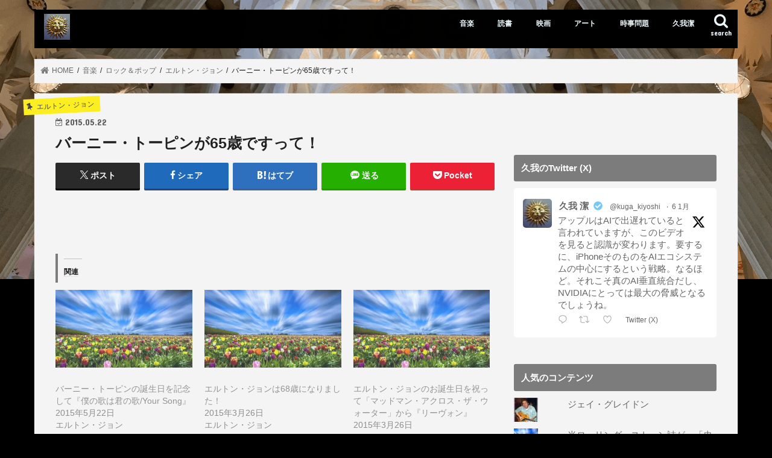

--- FILE ---
content_type: text/html; charset=UTF-8
request_url: https://dendo.net/%E3%83%90%E3%83%BC%E3%83%8B%E3%83%BC%E3%83%BB%E3%83%88%E3%83%BC%E3%83%94%E3%83%B3%E3%81%8C65%E6%AD%B3%E3%81%A7%E3%81%99%E3%81%A3%E3%81%A6%EF%BC%81/dendodendodendo/
body_size: 49307
content:
<!doctype html><html lang="ja"><head><meta charset="utf-8"><meta http-equiv="X-UA-Compatible" content="IE=edge"><title> バーニー・トーピンが65歳ですって！ | 久我の殿堂</title><meta name="HandheldFriendly" content="True"><meta name="MobileOptimized" content="320"><meta name="viewport" content="width=device-width, initial-scale=1"/><link rel="pingback" href="https://dendo.net/xmlrpc.php"> <!--[if IE]> <![endif]-->  <script defer src="https://www.googletagmanager.com/gtag/js?id=UA-123708543-1"></script> <script defer src="[data-uri]"></script> <meta name='robots' content='max-image-preview:large' /><meta name="google-site-verification" content="Q4EB04BPbFgMVGPxXTarEOJn1Gef1L_Qd0I3Gg3BBcs" /><link rel='dns-prefetch' href='//ajax.googleapis.com' /><link rel='dns-prefetch' href='//secure.gravatar.com' /><link rel='dns-prefetch' href='//stats.wp.com' /><link rel='dns-prefetch' href='//fonts.googleapis.com' /><link rel='dns-prefetch' href='//maxcdn.bootstrapcdn.com' /><link rel='dns-prefetch' href='//jetpack.wordpress.com' /><link rel='dns-prefetch' href='//s0.wp.com' /><link rel='dns-prefetch' href='//public-api.wordpress.com' /><link rel='dns-prefetch' href='//0.gravatar.com' /><link rel='dns-prefetch' href='//1.gravatar.com' /><link rel='dns-prefetch' href='//2.gravatar.com' /><link rel='preconnect' href='//i0.wp.com' /><link rel='preconnect' href='//c0.wp.com' /><link rel="alternate" type="application/rss+xml" title="久我の殿堂 &raquo; フィード" href="https://dendo.net/feed/" /><link rel="alternate" type="application/rss+xml" title="久我の殿堂 &raquo; コメントフィード" href="https://dendo.net/comments/feed/" /><link rel="alternate" type="application/rss+xml" title="久我の殿堂 &raquo; バーニー・トーピンが65歳ですって！ のコメントのフィード" href="https://dendo.net/%e3%83%90%e3%83%bc%e3%83%8b%e3%83%bc%e3%83%bb%e3%83%88%e3%83%bc%e3%83%94%e3%83%b3%e3%81%8c65%e6%ad%b3%e3%81%a7%e3%81%99%e3%81%a3%e3%81%a6%ef%bc%81/dendodendodendo/feed/" /><link rel="alternate" title="oEmbed (JSON)" type="application/json+oembed" href="https://dendo.net/wp-json/oembed/1.0/embed?url=https%3A%2F%2Fdendo.net%2F%25e3%2583%2590%25e3%2583%25bc%25e3%2583%258b%25e3%2583%25bc%25e3%2583%25bb%25e3%2583%2588%25e3%2583%25bc%25e3%2583%2594%25e3%2583%25b3%25e3%2581%258c65%25e6%25ad%25b3%25e3%2581%25a7%25e3%2581%2599%25e3%2581%25a3%25e3%2581%25a6%25ef%25bc%2581%2Fdendodendodendo%2F" /><link rel="alternate" title="oEmbed (XML)" type="text/xml+oembed" href="https://dendo.net/wp-json/oembed/1.0/embed?url=https%3A%2F%2Fdendo.net%2F%25e3%2583%2590%25e3%2583%25bc%25e3%2583%258b%25e3%2583%25bc%25e3%2583%25bb%25e3%2583%2588%25e3%2583%25bc%25e3%2583%2594%25e3%2583%25b3%25e3%2581%258c65%25e6%25ad%25b3%25e3%2581%25a7%25e3%2581%2599%25e3%2581%25a3%25e3%2581%25a6%25ef%25bc%2581%2Fdendodendodendo%2F&#038;format=xml" /><style id='wp-img-auto-sizes-contain-inline-css' type='text/css'>img:is([sizes=auto i],[sizes^="auto," i]){contain-intrinsic-size:3000px 1500px}
/*# sourceURL=wp-img-auto-sizes-contain-inline-css */</style><link rel='stylesheet' id='jetpack_related-posts-css' href='https://dendo.net/wp-content/cache/autoptimize/css/autoptimize_single_1aad49255938b135ec4f8b3ce93990bf.css' type='text/css' media='all' /><style id='wp-block-library-inline-css' type='text/css'>:root{--wp-block-synced-color:#7a00df;--wp-block-synced-color--rgb:122,0,223;--wp-bound-block-color:var(--wp-block-synced-color);--wp-editor-canvas-background:#ddd;--wp-admin-theme-color:#007cba;--wp-admin-theme-color--rgb:0,124,186;--wp-admin-theme-color-darker-10:#006ba1;--wp-admin-theme-color-darker-10--rgb:0,107,160.5;--wp-admin-theme-color-darker-20:#005a87;--wp-admin-theme-color-darker-20--rgb:0,90,135;--wp-admin-border-width-focus:2px}@media (min-resolution:192dpi){:root{--wp-admin-border-width-focus:1.5px}}.wp-element-button{cursor:pointer}:root .has-very-light-gray-background-color{background-color:#eee}:root .has-very-dark-gray-background-color{background-color:#313131}:root .has-very-light-gray-color{color:#eee}:root .has-very-dark-gray-color{color:#313131}:root .has-vivid-green-cyan-to-vivid-cyan-blue-gradient-background{background:linear-gradient(135deg,#00d084,#0693e3)}:root .has-purple-crush-gradient-background{background:linear-gradient(135deg,#34e2e4,#4721fb 50%,#ab1dfe)}:root .has-hazy-dawn-gradient-background{background:linear-gradient(135deg,#faaca8,#dad0ec)}:root .has-subdued-olive-gradient-background{background:linear-gradient(135deg,#fafae1,#67a671)}:root .has-atomic-cream-gradient-background{background:linear-gradient(135deg,#fdd79a,#004a59)}:root .has-nightshade-gradient-background{background:linear-gradient(135deg,#330968,#31cdcf)}:root .has-midnight-gradient-background{background:linear-gradient(135deg,#020381,#2874fc)}:root{--wp--preset--font-size--normal:16px;--wp--preset--font-size--huge:42px}.has-regular-font-size{font-size:1em}.has-larger-font-size{font-size:2.625em}.has-normal-font-size{font-size:var(--wp--preset--font-size--normal)}.has-huge-font-size{font-size:var(--wp--preset--font-size--huge)}.has-text-align-center{text-align:center}.has-text-align-left{text-align:left}.has-text-align-right{text-align:right}.has-fit-text{white-space:nowrap!important}#end-resizable-editor-section{display:none}.aligncenter{clear:both}.items-justified-left{justify-content:flex-start}.items-justified-center{justify-content:center}.items-justified-right{justify-content:flex-end}.items-justified-space-between{justify-content:space-between}.screen-reader-text{border:0;clip-path:inset(50%);height:1px;margin:-1px;overflow:hidden;padding:0;position:absolute;width:1px;word-wrap:normal!important}.screen-reader-text:focus{background-color:#ddd;clip-path:none;color:#444;display:block;font-size:1em;height:auto;left:5px;line-height:normal;padding:15px 23px 14px;text-decoration:none;top:5px;width:auto;z-index:100000}html :where(.has-border-color){border-style:solid}html :where([style*=border-top-color]){border-top-style:solid}html :where([style*=border-right-color]){border-right-style:solid}html :where([style*=border-bottom-color]){border-bottom-style:solid}html :where([style*=border-left-color]){border-left-style:solid}html :where([style*=border-width]){border-style:solid}html :where([style*=border-top-width]){border-top-style:solid}html :where([style*=border-right-width]){border-right-style:solid}html :where([style*=border-bottom-width]){border-bottom-style:solid}html :where([style*=border-left-width]){border-left-style:solid}html :where(img[class*=wp-image-]){height:auto;max-width:100%}:where(figure){margin:0 0 1em}html :where(.is-position-sticky){--wp-admin--admin-bar--position-offset:var(--wp-admin--admin-bar--height,0px)}@media screen and (max-width:600px){html :where(.is-position-sticky){--wp-admin--admin-bar--position-offset:0px}}

/*# sourceURL=wp-block-library-inline-css */</style><style id='global-styles-inline-css' type='text/css'>:root{--wp--preset--aspect-ratio--square: 1;--wp--preset--aspect-ratio--4-3: 4/3;--wp--preset--aspect-ratio--3-4: 3/4;--wp--preset--aspect-ratio--3-2: 3/2;--wp--preset--aspect-ratio--2-3: 2/3;--wp--preset--aspect-ratio--16-9: 16/9;--wp--preset--aspect-ratio--9-16: 9/16;--wp--preset--color--black: #000000;--wp--preset--color--cyan-bluish-gray: #abb8c3;--wp--preset--color--white: #ffffff;--wp--preset--color--pale-pink: #f78da7;--wp--preset--color--vivid-red: #cf2e2e;--wp--preset--color--luminous-vivid-orange: #ff6900;--wp--preset--color--luminous-vivid-amber: #fcb900;--wp--preset--color--light-green-cyan: #7bdcb5;--wp--preset--color--vivid-green-cyan: #00d084;--wp--preset--color--pale-cyan-blue: #8ed1fc;--wp--preset--color--vivid-cyan-blue: #0693e3;--wp--preset--color--vivid-purple: #9b51e0;--wp--preset--gradient--vivid-cyan-blue-to-vivid-purple: linear-gradient(135deg,rgb(6,147,227) 0%,rgb(155,81,224) 100%);--wp--preset--gradient--light-green-cyan-to-vivid-green-cyan: linear-gradient(135deg,rgb(122,220,180) 0%,rgb(0,208,130) 100%);--wp--preset--gradient--luminous-vivid-amber-to-luminous-vivid-orange: linear-gradient(135deg,rgb(252,185,0) 0%,rgb(255,105,0) 100%);--wp--preset--gradient--luminous-vivid-orange-to-vivid-red: linear-gradient(135deg,rgb(255,105,0) 0%,rgb(207,46,46) 100%);--wp--preset--gradient--very-light-gray-to-cyan-bluish-gray: linear-gradient(135deg,rgb(238,238,238) 0%,rgb(169,184,195) 100%);--wp--preset--gradient--cool-to-warm-spectrum: linear-gradient(135deg,rgb(74,234,220) 0%,rgb(151,120,209) 20%,rgb(207,42,186) 40%,rgb(238,44,130) 60%,rgb(251,105,98) 80%,rgb(254,248,76) 100%);--wp--preset--gradient--blush-light-purple: linear-gradient(135deg,rgb(255,206,236) 0%,rgb(152,150,240) 100%);--wp--preset--gradient--blush-bordeaux: linear-gradient(135deg,rgb(254,205,165) 0%,rgb(254,45,45) 50%,rgb(107,0,62) 100%);--wp--preset--gradient--luminous-dusk: linear-gradient(135deg,rgb(255,203,112) 0%,rgb(199,81,192) 50%,rgb(65,88,208) 100%);--wp--preset--gradient--pale-ocean: linear-gradient(135deg,rgb(255,245,203) 0%,rgb(182,227,212) 50%,rgb(51,167,181) 100%);--wp--preset--gradient--electric-grass: linear-gradient(135deg,rgb(202,248,128) 0%,rgb(113,206,126) 100%);--wp--preset--gradient--midnight: linear-gradient(135deg,rgb(2,3,129) 0%,rgb(40,116,252) 100%);--wp--preset--font-size--small: 13px;--wp--preset--font-size--medium: 20px;--wp--preset--font-size--large: 36px;--wp--preset--font-size--x-large: 42px;--wp--preset--spacing--20: 0.44rem;--wp--preset--spacing--30: 0.67rem;--wp--preset--spacing--40: 1rem;--wp--preset--spacing--50: 1.5rem;--wp--preset--spacing--60: 2.25rem;--wp--preset--spacing--70: 3.38rem;--wp--preset--spacing--80: 5.06rem;--wp--preset--shadow--natural: 6px 6px 9px rgba(0, 0, 0, 0.2);--wp--preset--shadow--deep: 12px 12px 50px rgba(0, 0, 0, 0.4);--wp--preset--shadow--sharp: 6px 6px 0px rgba(0, 0, 0, 0.2);--wp--preset--shadow--outlined: 6px 6px 0px -3px rgb(255, 255, 255), 6px 6px rgb(0, 0, 0);--wp--preset--shadow--crisp: 6px 6px 0px rgb(0, 0, 0);}:where(.is-layout-flex){gap: 0.5em;}:where(.is-layout-grid){gap: 0.5em;}body .is-layout-flex{display: flex;}.is-layout-flex{flex-wrap: wrap;align-items: center;}.is-layout-flex > :is(*, div){margin: 0;}body .is-layout-grid{display: grid;}.is-layout-grid > :is(*, div){margin: 0;}:where(.wp-block-columns.is-layout-flex){gap: 2em;}:where(.wp-block-columns.is-layout-grid){gap: 2em;}:where(.wp-block-post-template.is-layout-flex){gap: 1.25em;}:where(.wp-block-post-template.is-layout-grid){gap: 1.25em;}.has-black-color{color: var(--wp--preset--color--black) !important;}.has-cyan-bluish-gray-color{color: var(--wp--preset--color--cyan-bluish-gray) !important;}.has-white-color{color: var(--wp--preset--color--white) !important;}.has-pale-pink-color{color: var(--wp--preset--color--pale-pink) !important;}.has-vivid-red-color{color: var(--wp--preset--color--vivid-red) !important;}.has-luminous-vivid-orange-color{color: var(--wp--preset--color--luminous-vivid-orange) !important;}.has-luminous-vivid-amber-color{color: var(--wp--preset--color--luminous-vivid-amber) !important;}.has-light-green-cyan-color{color: var(--wp--preset--color--light-green-cyan) !important;}.has-vivid-green-cyan-color{color: var(--wp--preset--color--vivid-green-cyan) !important;}.has-pale-cyan-blue-color{color: var(--wp--preset--color--pale-cyan-blue) !important;}.has-vivid-cyan-blue-color{color: var(--wp--preset--color--vivid-cyan-blue) !important;}.has-vivid-purple-color{color: var(--wp--preset--color--vivid-purple) !important;}.has-black-background-color{background-color: var(--wp--preset--color--black) !important;}.has-cyan-bluish-gray-background-color{background-color: var(--wp--preset--color--cyan-bluish-gray) !important;}.has-white-background-color{background-color: var(--wp--preset--color--white) !important;}.has-pale-pink-background-color{background-color: var(--wp--preset--color--pale-pink) !important;}.has-vivid-red-background-color{background-color: var(--wp--preset--color--vivid-red) !important;}.has-luminous-vivid-orange-background-color{background-color: var(--wp--preset--color--luminous-vivid-orange) !important;}.has-luminous-vivid-amber-background-color{background-color: var(--wp--preset--color--luminous-vivid-amber) !important;}.has-light-green-cyan-background-color{background-color: var(--wp--preset--color--light-green-cyan) !important;}.has-vivid-green-cyan-background-color{background-color: var(--wp--preset--color--vivid-green-cyan) !important;}.has-pale-cyan-blue-background-color{background-color: var(--wp--preset--color--pale-cyan-blue) !important;}.has-vivid-cyan-blue-background-color{background-color: var(--wp--preset--color--vivid-cyan-blue) !important;}.has-vivid-purple-background-color{background-color: var(--wp--preset--color--vivid-purple) !important;}.has-black-border-color{border-color: var(--wp--preset--color--black) !important;}.has-cyan-bluish-gray-border-color{border-color: var(--wp--preset--color--cyan-bluish-gray) !important;}.has-white-border-color{border-color: var(--wp--preset--color--white) !important;}.has-pale-pink-border-color{border-color: var(--wp--preset--color--pale-pink) !important;}.has-vivid-red-border-color{border-color: var(--wp--preset--color--vivid-red) !important;}.has-luminous-vivid-orange-border-color{border-color: var(--wp--preset--color--luminous-vivid-orange) !important;}.has-luminous-vivid-amber-border-color{border-color: var(--wp--preset--color--luminous-vivid-amber) !important;}.has-light-green-cyan-border-color{border-color: var(--wp--preset--color--light-green-cyan) !important;}.has-vivid-green-cyan-border-color{border-color: var(--wp--preset--color--vivid-green-cyan) !important;}.has-pale-cyan-blue-border-color{border-color: var(--wp--preset--color--pale-cyan-blue) !important;}.has-vivid-cyan-blue-border-color{border-color: var(--wp--preset--color--vivid-cyan-blue) !important;}.has-vivid-purple-border-color{border-color: var(--wp--preset--color--vivid-purple) !important;}.has-vivid-cyan-blue-to-vivid-purple-gradient-background{background: var(--wp--preset--gradient--vivid-cyan-blue-to-vivid-purple) !important;}.has-light-green-cyan-to-vivid-green-cyan-gradient-background{background: var(--wp--preset--gradient--light-green-cyan-to-vivid-green-cyan) !important;}.has-luminous-vivid-amber-to-luminous-vivid-orange-gradient-background{background: var(--wp--preset--gradient--luminous-vivid-amber-to-luminous-vivid-orange) !important;}.has-luminous-vivid-orange-to-vivid-red-gradient-background{background: var(--wp--preset--gradient--luminous-vivid-orange-to-vivid-red) !important;}.has-very-light-gray-to-cyan-bluish-gray-gradient-background{background: var(--wp--preset--gradient--very-light-gray-to-cyan-bluish-gray) !important;}.has-cool-to-warm-spectrum-gradient-background{background: var(--wp--preset--gradient--cool-to-warm-spectrum) !important;}.has-blush-light-purple-gradient-background{background: var(--wp--preset--gradient--blush-light-purple) !important;}.has-blush-bordeaux-gradient-background{background: var(--wp--preset--gradient--blush-bordeaux) !important;}.has-luminous-dusk-gradient-background{background: var(--wp--preset--gradient--luminous-dusk) !important;}.has-pale-ocean-gradient-background{background: var(--wp--preset--gradient--pale-ocean) !important;}.has-electric-grass-gradient-background{background: var(--wp--preset--gradient--electric-grass) !important;}.has-midnight-gradient-background{background: var(--wp--preset--gradient--midnight) !important;}.has-small-font-size{font-size: var(--wp--preset--font-size--small) !important;}.has-medium-font-size{font-size: var(--wp--preset--font-size--medium) !important;}.has-large-font-size{font-size: var(--wp--preset--font-size--large) !important;}.has-x-large-font-size{font-size: var(--wp--preset--font-size--x-large) !important;}
/*# sourceURL=global-styles-inline-css */</style><style id='classic-theme-styles-inline-css' type='text/css'>/*! This file is auto-generated */
.wp-block-button__link{color:#fff;background-color:#32373c;border-radius:9999px;box-shadow:none;text-decoration:none;padding:calc(.667em + 2px) calc(1.333em + 2px);font-size:1.125em}.wp-block-file__button{background:#32373c;color:#fff;text-decoration:none}
/*# sourceURL=/wp-includes/css/classic-themes.min.css */</style><link rel='stylesheet' id='cwp-style-css' href='https://dendo.net/wp-content/cache/autoptimize/css/autoptimize_single_cd9977b8a8677e729ed04353d629984e.css' type='text/css' media='all' /><link rel='stylesheet' id='contact-form-7-css' href='https://dendo.net/wp-content/cache/autoptimize/css/autoptimize_single_64ac31699f5326cb3c76122498b76f66.css' type='text/css' media='all' /><link rel='stylesheet' id='ctf_styles-css' href='https://dendo.net/wp-content/plugins/custom-twitter-feeds/css/ctf-styles.min.css' type='text/css' media='all' /><link rel='stylesheet' id='pz-linkcard-css-css' href='//dendo.net/wp-content/uploads/pz-linkcard/style/style.min.css' type='text/css' media='all' /><link rel='stylesheet' id='style-css' href='https://dendo.net/wp-content/cache/autoptimize/css/autoptimize_single_722b04ab05293169ee663f6252840aaf.css' type='text/css' media='all' /><link rel='stylesheet' id='slick-css' href='https://dendo.net/wp-content/cache/autoptimize/css/autoptimize_single_9a7d7c994af444c42dfaab8b5739860b.css' type='text/css' media='all' /><link rel='stylesheet' id='shortcode-css' href='https://dendo.net/wp-content/cache/autoptimize/css/autoptimize_single_88253721a41c45421c3e26b0fc955d11.css' type='text/css' media='all' /><link rel='stylesheet' id='gf_Concert-css' href='//fonts.googleapis.com/css?family=Concert+One' type='text/css' media='all' /><link rel='stylesheet' id='gf_Lato-css' href='//fonts.googleapis.com/css?family=Lato' type='text/css' media='all' /><link rel='stylesheet' id='fontawesome-css' href='//maxcdn.bootstrapcdn.com/font-awesome/4.7.0/css/font-awesome.min.css' type='text/css' media='all' /><link rel='stylesheet' id='remodal-css' href='https://dendo.net/wp-content/cache/autoptimize/css/autoptimize_single_71d45855733547a06742c499a85a7cc4.css' type='text/css' media='all' /><link rel='stylesheet' id='animate-css' href='https://dendo.net/wp-content/themes/jstork/library/css/animate.min.css' type='text/css' media='all' /><link rel='stylesheet' id='jetpack-subscriptions-css' href='https://dendo.net/wp-content/plugins/jetpack/_inc/build/subscriptions/subscriptions.min.css' type='text/css' media='all' /><style id='jetpack_facebook_likebox-inline-css' type='text/css'>.widget_facebook_likebox {
	overflow: hidden;
}

/*# sourceURL=https://dendo.net/wp-content/plugins/jetpack/modules/widgets/facebook-likebox/style.css */</style> <script defer id="jetpack_related-posts-js-extra" src="[data-uri]"></script> <script defer type="text/javascript" src="https://dendo.net/wp-content/plugins/jetpack/_inc/build/related-posts/related-posts.min.js" id="jetpack_related-posts-js"></script> <script defer type="text/javascript" src="//ajax.googleapis.com/ajax/libs/jquery/1.12.4/jquery.min.js" id="jquery-js"></script> <link rel="https://api.w.org/" href="https://dendo.net/wp-json/" /><link rel="alternate" title="JSON" type="application/json" href="https://dendo.net/wp-json/wp/v2/posts/12873" /><link rel="EditURI" type="application/rsd+xml" title="RSD" href="https://dendo.net/xmlrpc.php?rsd" /><link rel="canonical" href="https://dendo.net/%e3%83%90%e3%83%bc%e3%83%8b%e3%83%bc%e3%83%bb%e3%83%88%e3%83%bc%e3%83%94%e3%83%b3%e3%81%8c65%e6%ad%b3%e3%81%a7%e3%81%99%e3%81%a3%e3%81%a6%ef%bc%81/dendodendodendo/" /><link rel='shortlink' href='https://wp.me/paczR7-3lD' /><style>img#wpstats{display:none}</style><style type="text/css">body{color: #212121;}
a, #breadcrumb li.bc_homelink a::before, .authorbox .author_sns li a::before{color: #7c7c7c;}
a:hover{color: #eeee22;}
.article-footer .post-categories li a,.article-footer .tags a,.accordionBtn{  background: #7c7c7c;  border-color: #7c7c7c;}
.article-footer .tags a{color:#7c7c7c; background: none;}
.article-footer .post-categories li a:hover,.article-footer .tags a:hover,.accordionBtn.active{ background:#eeee22;  border-color:#eeee22;}
input[type="text"],input[type="password"],input[type="datetime"],input[type="datetime-local"],input[type="date"],input[type="month"],input[type="time"],input[type="week"],input[type="number"],input[type="email"],input[type="url"],input[type="search"],input[type="tel"],input[type="color"],select,textarea,.field { background-color: #ffffff;}
.header{color: #ffffff;}
.bgfull .header,.header.bg,.header #inner-header,.menu-sp{background: #000000;}
#logo a{color: #eeee22;}
#g_nav .nav li a,.nav_btn,.menu-sp a,.menu-sp a,.menu-sp > ul:after{color: #edf9fc;}
#logo a:hover,#g_nav .nav li a:hover,.nav_btn:hover{color:#eeeeee;}
@media only screen and (min-width: 768px) {
.nav > li > a:after{background: #eeeeee;}
.nav ul {background: #666666;}
#g_nav .nav li ul.sub-menu li a{color: #f7f7f7;}
}
@media only screen and (max-width: 1165px) {
.site_description{background: #000000; color: #ffffff;}
}
#inner-content, #breadcrumb, .entry-content blockquote:before, .entry-content blockquote:after{background: #f4f4f4}
.top-post-list .post-list:before{background: #7c7c7c;}
.widget li a:after{color: #7c7c7c;}
.entry-content h2,.widgettitle,.accordion::before{background: #7c7c7c; color: #ffffff;}
.entry-content h3{border-color: #7c7c7c;}
.h_boader .entry-content h2{border-color: #7c7c7c; color: #212121;}
.h_balloon .entry-content h2:after{border-top-color: #7c7c7c;}
.entry-content ul li:before{ background: #7c7c7c;}
.entry-content ol li:before{ background: #7c7c7c;}
.post-list-card .post-list .eyecatch .cat-name,.top-post-list .post-list .eyecatch .cat-name,.byline .cat-name,.single .authorbox .author-newpost li .cat-name,.related-box li .cat-name,.carouselwrap .cat-name,.eyecatch .cat-name{background: #fcee21; color:  #444444;}
ul.wpp-list li a:before{background: #7c7c7c; color: #ffffff;}
.readmore a{border:1px solid #7c7c7c;color:#7c7c7c;}
.readmore a:hover{background:#7c7c7c;color:#fff;}
.btn-wrap a{background: #7c7c7c;border: 1px solid #7c7c7c;}
.btn-wrap a:hover{background: #eeee22;border-color: #eeee22;}
.btn-wrap.simple a{border:1px solid #7c7c7c;color:#7c7c7c;}
.btn-wrap.simple a:hover{background:#7c7c7c;}
.blue-btn, .comment-reply-link, #submit { background-color: #7c7c7c; }
.blue-btn:hover, .comment-reply-link:hover, #submit:hover, .blue-btn:focus, .comment-reply-link:focus, #submit:focus {background-color: #eeee22; }
#sidebar1{color: #444444;}
.widget:not(.widget_text) a{color:#666666;}
.widget:not(.widget_text) a:hover{color:#999999;}
.bgfull #footer-top,#footer-top .inner,.cta-inner{background-color: #666666; color: #CACACA;}
.footer a,#footer-top a{color: #f7f7f7;}
#footer-top .widgettitle{color: #CACACA;}
.bgfull .footer,.footer.bg,.footer .inner {background-color: #666666;color: #CACACA;}
.footer-links li a:before{ color: #000000;}
.pagination a, .pagination span,.page-links a{border-color: #7c7c7c; color: #7c7c7c;}
.pagination .current,.pagination .current:hover,.page-links ul > li > span{background-color: #7c7c7c; border-color: #7c7c7c;}
.pagination a:hover, .pagination a:focus,.page-links a:hover, .page-links a:focus{background-color: #7c7c7c; color: #fff;}</style><style type="text/css">.cwp-li {
				overflow: hidden;
			}

			.cwp-avatar {
				float: left;
				margin-top: .2em;
				margin-right: 1em;
			}

			.cwp-avatar.rounded .avatar {
				border-radius: 50%;
			}

			.cwp-avatar.square .avatar {
				border-radius: 0;
			}

			.cwp-comment-excerpt {
				display: block;
				color: #787878;
			}</style><style type="text/css" id="custom-background-css">body.custom-background { background-color: #000000; background-image: url("https://dendo.net/wp-content/uploads/2019/05/Dendotop-4.png"); background-position: left top; background-size: contain; background-repeat: no-repeat; background-attachment: fixed; }</style><meta property="og:type" content="article" /><meta property="og:title" content="バーニー・トーピンが65歳ですって！" /><meta property="og:url" content="https://dendo.net/%e3%83%90%e3%83%bc%e3%83%8b%e3%83%bc%e3%83%bb%e3%83%88%e3%83%bc%e3%83%94%e3%83%b3%e3%81%8c65%e6%ad%b3%e3%81%a7%e3%81%99%e3%81%a3%e3%81%a6%ef%bc%81/dendodendodendo/" /><meta property="og:description" content="&#x30d0;&#x30fc;&#x30cb;&#x30fc;&#x30fb;&#x30c8;&amp;#x30fc&hellip;" /><meta property="article:published_time" content="2015-05-21T22:42:17+00:00" /><meta property="article:modified_time" content="2015-05-22T22:42:29+00:00" /><meta property="og:site_name" content="久我の殿堂" /><meta property="og:image" content="https://i0.wp.com/dendo.net/wp-content/uploads/2018/08/881967_670860172947209_1040927827_o.jpg?fit=1200%2C750&#038;ssl=1" /><meta property="og:image:width" content="1200" /><meta property="og:image:height" content="750" /><meta property="og:image:alt" content="" /><meta property="og:locale" content="ja_JP" /><meta name="twitter:text:title" content="バーニー・トーピンが65歳ですって！" /><meta name="twitter:image" content="https://i0.wp.com/dendo.net/wp-content/uploads/2018/08/881967_670860172947209_1040927827_o.jpg?fit=1200%2C750&#038;ssl=1&#038;w=640" /><meta name="twitter:card" content="summary_large_image" /><link rel="icon" href="https://i0.wp.com/dendo.net/wp-content/uploads/2018/07/face.jpg?fit=32%2C32&#038;ssl=1" sizes="32x32" /><link rel="icon" href="https://i0.wp.com/dendo.net/wp-content/uploads/2018/07/face.jpg?fit=192%2C192&#038;ssl=1" sizes="192x192" /><link rel="apple-touch-icon" href="https://i0.wp.com/dendo.net/wp-content/uploads/2018/07/face.jpg?fit=180%2C180&#038;ssl=1" /><meta name="msapplication-TileImage" content="https://i0.wp.com/dendo.net/wp-content/uploads/2018/07/face.jpg?fit=270%2C270&#038;ssl=1" /><link rel='stylesheet' id='jetpack-top-posts-widget-css' href='https://dendo.net/wp-content/cache/autoptimize/css/autoptimize_single_7dd1a35faeaa6aec6e3053ab957688a1.css' type='text/css' media='all' /><link rel='stylesheet' id='jetpack-swiper-library-css' href='https://dendo.net/wp-content/cache/autoptimize/css/autoptimize_single_8b93e9a8c671aa2335d37a9a36640456.css' type='text/css' media='all' /><link rel='stylesheet' id='jetpack-carousel-css' href='https://dendo.net/wp-content/cache/autoptimize/css/autoptimize_single_47d4d3dbd512142ffcf5a4243f841f0c.css' type='text/css' media='all' /><link rel='stylesheet' id='tiled-gallery-css' href='https://dendo.net/wp-content/cache/autoptimize/css/autoptimize_single_351176d834bff721edd3a9267294b6bd.css' type='text/css' media='all' /></head><body class="wp-singular post-template-default single single-post postid-12873 single-format-standard custom-background wp-theme-jstork bg pannavi_on h_default sidebarright undo_off"><div id="container"><header class="header animated fadeIn headerleft" role="banner"><div id="inner-header" class="wrap cf"><div id="logo" class="gf fs_m"><p class="h1 img"><a href="https://dendo.net"><img src="https://dendo.net/wp-content/uploads/2020/10/Face3000-scaled.jpeg" alt="久我の殿堂"></a></p></div> <a href="#searchbox" data-remodal-target="searchbox" class="nav_btn search_btn"><span class="text gf">search</span></a><nav id="g_nav" role="navigation"><ul id="menu-%e6%ae%bf%e5%a0%82%e3%81%ae%e9%81%93%e3%81%97%e3%82%8b%e3%81%b9" class="nav top-nav cf"><li id="menu-item-17650" class="menu-item menu-item-type-taxonomy menu-item-object-category current-post-ancestor menu-item-has-children menu-item-17650"><a href="https://dendo.net/category/%e9%9f%b3%e6%a5%bd/">音楽</a><ul class="sub-menu"><li id="menu-item-17655" class="menu-item menu-item-type-taxonomy menu-item-object-category menu-item-has-children menu-item-17655"><a href="https://dendo.net/category/%e9%9f%b3%e6%a5%bd/%e6%ae%bf%e5%a0%82%e5%85%a5%e3%82%8a%e5%90%8d%e7%9b%a4/">殿堂入り名盤</a><ul class="sub-menu"><li id="menu-item-17762" class="menu-item menu-item-type-post_type menu-item-object-page menu-item-17762"><a href="https://dendo.net/%e3%82%a2%e3%83%bc%e3%83%86%e3%82%a3%e3%82%b9%e3%83%88%e5%90%8d%e9%91%91/%e3%82%a6%e3%82%a7%e3%82%b6%e3%83%bc%e3%83%bb%e3%83%aa%e3%83%9d%e3%83%bc%e3%83%88/">『ヘヴィー・ウェザー』ウェザー・リポート</a></li><li id="menu-item-17755" class="menu-item menu-item-type-post_type menu-item-object-page menu-item-17755"><a href="https://dendo.net/%e3%82%a2%e3%83%bc%e3%83%86%e3%82%a3%e3%82%b9%e3%83%88%e5%90%8d%e9%91%91/%e5%8d%b1%e6%a9%9f-%e3%82%a4%e3%82%a8%e3%82%b9/">『危機 』イエス</a></li><li id="menu-item-17763" class="menu-item menu-item-type-post_type menu-item-object-page menu-item-17763"><a href="https://dendo.net/%e3%82%a2%e3%83%bc%e3%83%86%e3%82%a3%e3%82%b9%e3%83%88%e5%90%8d%e9%91%91/%e3%82%b9%e3%83%86%e3%82%a3%e3%83%bc%e3%83%aa%e3%83%bc%e3%83%bb%e3%83%80%e3%83%b3/">『彩（Aja）』スティーリー・ダン</a></li><li id="menu-item-17759" class="menu-item menu-item-type-post_type menu-item-object-page menu-item-17759"><a href="https://dendo.net/%e3%82%a2%e3%83%bc%e3%83%86%e3%82%a3%e3%82%b9%e3%83%88%e5%90%8d%e9%91%91/%e6%9c%88%e5%bd%b1%e3%81%ae%e9%a8%8e%e5%a3%ab-%e3%82%b8%e3%82%a7%e3%83%8d%e3%82%b7%e3%82%b9/">『月影の騎士』ジェネシス</a></li><li id="menu-item-17761" class="menu-item menu-item-type-post_type menu-item-object-page menu-item-17761"><a href="https://dendo.net/%e3%82%a2%e3%83%bc%e3%83%86%e3%82%a3%e3%82%b9%e3%83%88%e5%90%8d%e9%91%91/%e3%82%b6%e3%83%bb%e3%83%93%e3%83%bc%e3%83%88%e3%83%ab%e3%82%ba/">『アビイ・ロード 』ザ・ビートルズ</a></li><li id="menu-item-17764" class="menu-item menu-item-type-post_type menu-item-object-page menu-item-17764"><a href="https://dendo.net/%e3%82%a2%e3%83%bc%e3%83%86%e3%82%a3%e3%82%b9%e3%83%88%e5%90%8d%e9%91%91/%e3%83%ac%e3%83%83%e3%83%89%e3%83%bb%e3%83%84%e3%82%a7%e3%83%83%e3%83%9a%e3%83%aa%e3%83%b3/">『フィジカル・グラフィティ』 レッド・ツェッペリン</a></li><li id="menu-item-17754" class="menu-item menu-item-type-post_type menu-item-object-page menu-item-17754"><a href="https://dendo.net/%e3%82%a2%e3%83%bc%e3%83%86%e3%82%a3%e3%82%b9%e3%83%88%e5%90%8d%e9%91%91/%e3%83%8f%e3%83%b3%e3%83%90%e3%83%bc%e3%82%ac%e3%83%bc%e3%83%bb%e3%82%b3%e3%83%b3%e3%83%81%e3%82%a7%e3%83%ab%e3%83%88-%e3%83%95%e3%82%a9%e3%83%bc%e3%82%ab%e3%82%b9/">ハンバーガー・コンチェルト / フォーカス</a></li><li id="menu-item-17749" class="menu-item menu-item-type-post_type menu-item-object-page menu-item-17749"><a href="https://dendo.net/%e3%82%a2%e3%83%bc%e3%83%86%e3%82%a3%e3%82%b9%e3%83%88%e5%90%8d%e9%91%91/%e5%b9%bb%e3%81%ae%e6%98%a0%e5%83%8f-p-f-m/">幻の映像 / P.F.M.</a></li><li id="menu-item-17760" class="menu-item menu-item-type-post_type menu-item-object-page menu-item-17760"><a href="https://dendo.net/%e3%82%a2%e3%83%bc%e3%83%86%e3%82%a3%e3%82%b9%e3%83%88%e5%90%8d%e9%91%91/%e3%82%a2%e3%83%b3%e3%83%88%e3%83%8b%e3%82%aa%e3%83%bb%e3%82%ab%e3%83%ab%e3%83%ad%e3%82%b9%e3%83%bb%e3%82%b8%e3%83%a7%e3%83%93%e3%83%b3/">ウルブ / アントニオ・カルロス・ジョビン</a></li><li id="menu-item-17758" class="menu-item menu-item-type-post_type menu-item-object-page menu-item-17758"><a href="https://dendo.net/%e3%82%a2%e3%83%bc%e3%83%86%e3%82%a3%e3%82%b9%e3%83%88%e5%90%8d%e9%91%91/%e6%81%90%e6%80%96%e3%81%ae%e9%a0%ad%e8%84%b3%e6%94%b9%e9%9d%a9-%e3%82%a8%e3%83%9e%e3%83%bc%e3%82%bd%e3%83%b3%e3%83%bb%e3%83%ac%e3%82%a4%e3%82%af-%e3%83%91%e3%83%bc%e3%83%9e%e3%83%bc/">恐怖の頭脳改革 / エマーソン・レイク &#038; パーマー</a></li><li id="menu-item-17748" class="menu-item menu-item-type-post_type menu-item-object-page menu-item-17748"><a href="https://dendo.net/%e3%82%a2%e3%83%bc%e3%83%86%e3%82%a3%e3%82%b9%e3%83%88%e5%90%8d%e9%91%91/%e3%80%8c%e7%8b%82%e6%b0%97%e3%80%8d%e3%83%94%e3%83%b3%e3%82%af%e3%83%bb%e3%83%95%e3%83%ad%e3%82%a4%e3%83%89/">「狂気」ピンク・フロイド</a></li><li id="menu-item-17768" class="menu-item menu-item-type-post_type menu-item-object-page menu-item-17768"><a href="https://dendo.net/%e7%a9%b6%e6%a5%b5%e3%81%ae%e3%82%a2%e3%83%bc%e3%83%86%e3%82%a3%e3%82%b9%e3%83%88/%e3%82%aa%e3%83%91-opa/">『ゴールデン・ウィングス』オパ / OPA</a></li><li id="menu-item-17751" class="menu-item menu-item-type-post_type menu-item-object-page menu-item-17751"><a href="https://dendo.net/%e3%82%a2%e3%83%bc%e3%83%86%e3%82%a3%e3%82%b9%e3%83%88%e5%90%8d%e9%91%91/%e4%b8%80%e8%a7%a6%e5%8d%b3%e7%99%ba-%e5%9b%9b%e4%ba%ba%e5%9b%83%e5%ad%90/">一触即発 / 四人囃子</a></li><li id="menu-item-17756" class="menu-item menu-item-type-post_type menu-item-object-page menu-item-17756"><a href="https://dendo.net/%e3%82%a2%e3%83%bc%e3%83%86%e3%82%a3%e3%82%b9%e3%83%88%e5%90%8d%e9%91%91/%e3%83%87%e3%82%b8%e3%83%a3%e3%83%bb%e3%83%b4-%e3%82%af%e3%83%ad%e3%82%b9%e3%83%93%e3%83%bc%e3%83%bb%e3%82%b9%e3%83%86%e3%82%a3%e3%83%ab%e3%82%b9%e3%83%bb%e3%83%8a%e3%83%83%e3%82%b7%e3%83%a5/">デジャ・ヴ / クロスビー・スティルス・ナッシュ&#038;ヤング</a></li><li id="menu-item-17752" class="menu-item menu-item-type-post_type menu-item-object-page menu-item-17752"><a href="https://dendo.net/%e3%82%a2%e3%83%bc%e3%83%86%e3%82%a3%e3%82%b9%e3%83%88%e5%90%8d%e9%91%91/the-9th-wave-%e6%9d%be%e7%94%b0%e8%81%96%e5%ad%90/">The 9th Wave / 松田聖子</a></li><li id="menu-item-17753" class="menu-item menu-item-type-post_type menu-item-object-page menu-item-17753"><a href="https://dendo.net/%e3%82%a2%e3%83%bc%e3%83%86%e3%82%a3%e3%82%b9%e3%83%88%e5%90%8d%e9%91%91/%e3%83%9f%e3%83%8b%e3%83%83%e3%83%88%e3%83%bb%e3%83%90%e3%82%a4%e3%83%bb%e3%83%9f%e3%83%8b%e3%83%83%e3%83%88-%e3%83%89%e3%82%a5%e3%83%bc%e3%83%93%e3%83%bc%e3%83%bb%e3%83%96%e3%83%a9%e3%82%b6/">ミニット・バイ・ミニット / ドゥービー・ブラザーズ</a></li><li id="menu-item-17757" class="menu-item menu-item-type-post_type menu-item-object-page menu-item-17757"><a href="https://dendo.net/%e3%82%a2%e3%83%bc%e3%83%86%e3%82%a3%e3%82%b9%e3%83%88%e5%90%8d%e9%91%91/%e9%bb%84%e6%98%8f%e3%81%ae%e3%83%ac%e3%83%b3%e3%82%ac%e8%b7%af-%e3%82%a8%e3%83%ab%e3%83%88%e3%83%b3%e3%83%bb%e3%82%b8%e3%83%a7%e3%83%b3/">黄昏のレンガ路 / エルトン・ジョン</a></li><li id="menu-item-17750" class="menu-item menu-item-type-post_type menu-item-object-page menu-item-17750"><a href="https://dendo.net/%e3%82%a2%e3%83%bc%e3%83%86%e3%82%a3%e3%82%b9%e3%83%88%e5%90%8d%e9%91%91/%e3%83%96%e3%83%ad%e3%82%a6%e3%83%bb%e3%83%90%e3%82%a4%e3%83%bb%e3%83%96%e3%83%ad%e3%82%a6-%e3%82%b8%e3%82%a7%e3%83%95%e3%83%bb%e3%83%99%e3%83%83%e3%82%af/">ブロウ・バイ・ブロウ / ジェフ・ベック</a></li><li id="menu-item-17767" class="menu-item menu-item-type-post_type menu-item-object-page menu-item-17767"><a href="https://dendo.net/%e3%82%a2%e3%83%bc%e3%83%86%e3%82%a3%e3%82%b9%e3%83%88%e5%90%8d%e9%91%91/%e3%82%b8%e3%82%a7%e3%83%95%e3%83%bb%e3%83%90%e3%83%83%e3%82%af%e3%83%aa%e3%82%a3%e3%80%8e%e3%82%b0%e3%83%ac%e3%83%bc%e3%82%b9%e3%80%8f/">『グレース』ジェフ・バックリィ</a></li></ul></li><li id="menu-item-17653" class="menu-item menu-item-type-taxonomy menu-item-object-category menu-item-has-children menu-item-17653"><a href="https://dendo.net/category/%e9%9f%b3%e6%a5%bd/%e7%a9%b6%e6%a5%b5%e3%81%ae%e3%82%a2%e3%83%bc%e3%83%86%e3%82%a3%e3%82%b9%e3%83%88/">究極のアーティスト</a><ul class="sub-menu"><li id="menu-item-17786" class="menu-item menu-item-type-post_type menu-item-object-page menu-item-17786"><a href="https://dendo.net/%e7%a9%b6%e6%a5%b5%e3%81%ae%e3%82%a2%e3%83%bc%e3%83%86%e3%82%a3%e3%82%b9%e3%83%88/%e3%83%93%e3%83%ab%e3%83%bb%e3%83%96%e3%83%a9%e3%83%83%e3%83%95%e3%82%a9%e3%83%bc%e3%83%89/">ビル・ブラッフォード</a></li><li id="menu-item-17794" class="menu-item menu-item-type-post_type menu-item-object-page menu-item-17794"><a href="https://dendo.net/%e7%a9%b6%e6%a5%b5%e3%81%ae%e3%82%a2%e3%83%bc%e3%83%86%e3%82%a3%e3%82%b9%e3%83%88/%e3%82%a2%e3%83%a9%e3%83%b3%e3%83%bb%e3%83%9b%e3%83%bc%e3%83%ab%e3%82%ba%e3%83%af%e3%83%bc%e3%82%b9/">アラン・ホールズワース</a></li><li id="menu-item-17788" class="menu-item menu-item-type-post_type menu-item-object-page menu-item-17788"><a href="https://dendo.net/%e7%a9%b6%e6%a5%b5%e3%81%ae%e3%82%a2%e3%83%bc%e3%83%86%e3%82%a3%e3%82%b9%e3%83%88/%e3%83%8f%e3%83%bc%e3%83%93%e3%83%bc%e3%83%bb%e3%83%8f%e3%83%b3%e3%82%b3%e3%83%83%e3%82%af-2/">ハービー・ハンコック</a></li><li id="menu-item-17787" class="menu-item menu-item-type-post_type menu-item-object-page menu-item-17787"><a href="https://dendo.net/%e7%a9%b6%e6%a5%b5%e3%81%ae%e3%82%a2%e3%83%bc%e3%83%86%e3%82%a3%e3%82%b9%e3%83%88/%ef%bc%9c%e7%a9%b6%e6%a5%b5%e3%81%ae%e3%82%a2%e3%83%bc%e3%83%86%e3%82%a3%e3%82%b9%e3%83%88%ef%bc%81%ef%bc%9e%ef%bc%9a%e3%82%b8%e3%83%a3%e3%82%b3%e3%83%bb%e3%83%91%e3%82%b9%e3%83%88%e3%83%aa%e3%82%a2/">ジャコ・パストリアス</a></li><li id="menu-item-17801" class="menu-item menu-item-type-post_type menu-item-object-page menu-item-17801"><a href="https://dendo.net/%e7%a9%b6%e6%a5%b5%e3%81%ae%e3%82%a2%e3%83%bc%e3%83%86%e3%82%a3%e3%82%b9%e3%83%88/%e3%83%90%e3%83%bc%e3%83%88%e3%83%bb%e3%83%90%e3%82%ab%e3%83%a9%e3%83%83%e3%82%af/">バート・バカラック</a></li><li id="menu-item-17796" class="menu-item menu-item-type-post_type menu-item-object-page menu-item-17796"><a href="https://dendo.net/%e7%a9%b6%e6%a5%b5%e3%81%ae%e3%82%a2%e3%83%bc%e3%83%86%e3%82%a3%e3%82%b9%e3%83%88/%e3%82%b1%e3%82%a4%e3%83%88%e3%83%bb%e3%83%96%e3%83%83%e3%82%b7%e3%83%a5/">ケイト・ブッシュ</a></li><li id="menu-item-17773" class="menu-item menu-item-type-post_type menu-item-object-page menu-item-17773"><a href="https://dendo.net/%e7%a9%b6%e6%a5%b5%e3%81%ae%e3%82%a2%e3%83%bc%e3%83%86%e3%82%a3%e3%82%b9%e3%83%88/%e3%82%ad%e3%83%b3%e3%82%b0%e3%83%bb%e3%82%af%e3%83%aa%e3%83%a0%e3%82%be%e3%83%b3/">キング・クリムゾン</a></li><li id="menu-item-17777" class="menu-item menu-item-type-post_type menu-item-object-page menu-item-17777"><a href="https://dendo.net/%e7%a9%b6%e6%a5%b5%e3%81%ae%e3%82%a2%e3%83%bc%e3%83%86%e3%82%a3%e3%82%b9%e3%83%88/%e3%82%b8%e3%82%a7%e3%82%a4%e3%83%bb%e3%82%b0%e3%83%ac%e3%82%a4%e3%83%89%e3%83%b3/">ジェイ・グレイドン</a></li><li id="menu-item-17791" class="menu-item menu-item-type-post_type menu-item-object-page menu-item-17791"><a href="https://dendo.net/%e7%a9%b6%e6%a5%b5%e3%81%ae%e3%82%a2%e3%83%bc%e3%83%86%e3%82%a3%e3%82%b9%e3%83%88/%e3%83%91%e3%83%83%e3%83%88%e3%83%bb%e3%83%a1%e3%82%bb%e3%83%8b%e3%83%bc/">パット・メセニー</a></li><li id="menu-item-17783" class="menu-item menu-item-type-post_type menu-item-object-page menu-item-17783"><a href="https://dendo.net/%e7%a9%b6%e6%a5%b5%e3%81%ae%e3%82%a2%e3%83%bc%e3%83%86%e3%82%a3%e3%82%b9%e3%83%88/%e3%83%88%e3%83%ac%e3%83%90%e3%83%bc%e3%83%bb%e3%83%9b%e3%83%bc%e3%83%b3/">トレヴァー・ホーン</a></li><li id="menu-item-17774" class="menu-item menu-item-type-post_type menu-item-object-page menu-item-17774"><a href="https://dendo.net/%e7%a9%b6%e6%a5%b5%e3%81%ae%e3%82%a2%e3%83%bc%e3%83%86%e3%82%a3%e3%82%b9%e3%83%88/%e3%82%a2%e3%83%bc%e3%83%88%e3%83%bb%e3%82%aa%e3%83%96%e3%83%bb%e3%83%8e%e3%82%a4%e3%82%ba/">アート・オブ・ノイズ</a></li><li id="menu-item-17775" class="menu-item menu-item-type-post_type menu-item-object-page menu-item-17775"><a href="https://dendo.net/%e7%a9%b6%e6%a5%b5%e3%81%ae%e3%82%a2%e3%83%bc%e3%83%86%e3%82%a3%e3%82%b9%e3%83%88/%e3%82%ab%e3%83%bc%e3%83%9a%e3%83%b3%e3%82%bf%e3%83%bc%e3%82%ba/">カーペンターズ</a></li><li id="menu-item-17772" class="menu-item menu-item-type-post_type menu-item-object-page menu-item-17772"><a href="https://dendo.net/%e7%a9%b6%e6%a5%b5%e3%81%ae%e3%82%a2%e3%83%bc%e3%83%86%e3%82%a3%e3%82%b9%e3%83%88/%e3%82%b8%e3%83%9f%e3%83%bc%e3%83%bb%e3%82%a6%e3%82%a7%e3%83%83%e3%83%96/">ジミー・ウェッブ</a></li><li id="menu-item-17785" class="menu-item menu-item-type-post_type menu-item-object-page menu-item-17785"><a href="https://dendo.net/%e7%a9%b6%e6%a5%b5%e3%81%ae%e3%82%a2%e3%83%bc%e3%83%86%e3%82%a3%e3%82%b9%e3%83%88/%e3%82%a4%e3%83%b4%e3%82%a1%e3%83%b3%e3%83%bb%e3%83%aa%e3%83%b3%e3%82%b9/">イヴァン・リンス</a></li><li id="menu-item-17780" class="menu-item menu-item-type-post_type menu-item-object-page menu-item-17780"><a href="https://dendo.net/%e7%a9%b6%e6%a5%b5%e3%81%ae%e3%82%a2%e3%83%bc%e3%83%86%e3%82%a3%e3%82%b9%e3%83%88/%e3%82%b8%e3%83%8e%e3%83%bb%e3%83%b4%e3%82%a1%e3%83%8d%e3%83%aa/">ジノ・ヴァネリ</a></li><li id="menu-item-17779" class="menu-item menu-item-type-post_type menu-item-object-page menu-item-17779"><a href="https://dendo.net/%e7%a9%b6%e6%a5%b5%e3%81%ae%e3%82%a2%e3%83%bc%e3%83%86%e3%82%a3%e3%82%b9%e3%83%88/%e3%82%b8%e3%82%a7%e3%83%bc%e3%83%a0%e3%82%b9%e3%83%bb%e3%83%86%e3%82%a4%e3%83%a9%e3%83%bc/">ジェームス・テイラー</a></li><li id="menu-item-17784" class="menu-item menu-item-type-post_type menu-item-object-page menu-item-17784"><a href="https://dendo.net/%e7%a9%b6%e6%a5%b5%e3%81%ae%e3%82%a2%e3%83%bc%e3%83%86%e3%82%a3%e3%82%b9%e3%83%88/%e3%82%a2%e3%82%b9%e3%83%88%e3%83%ab%e3%83%bb%e3%83%94%e3%82%a2%e3%82%bd%e3%83%a9/">アストル・ピアソラ</a></li><li id="menu-item-17792" class="menu-item menu-item-type-post_type menu-item-object-page menu-item-17792"><a href="https://dendo.net/%e7%a9%b6%e6%a5%b5%e3%81%ae%e3%82%a2%e3%83%bc%e3%83%86%e3%82%a3%e3%82%b9%e3%83%88/%e3%83%94%e3%83%bc%e3%82%bf%e3%83%bc%e3%83%bb%e3%82%ac%e3%83%96%e3%83%aa%e3%82%a8%e3%83%ab/">ピーター・ガブリエル</a></li><li id="menu-item-17798" class="menu-item menu-item-type-post_type menu-item-object-page menu-item-17798"><a href="https://dendo.net/%e7%a9%b6%e6%a5%b5%e3%81%ae%e3%82%a2%e3%83%bc%e3%83%86%e3%82%a3%e3%82%b9%e3%83%88/%e3%82%b8%e3%82%a7%e3%83%b3%e3%83%88%e3%83%ab%e3%83%bb%e3%82%b8%e3%83%a3%e3%82%a4%e3%82%a2%e3%83%b3%e3%83%88/">ジェントル・ジャイアント</a></li><li id="menu-item-19914" class="menu-item menu-item-type-post_type menu-item-object-post menu-item-19914"><a href="https://dendo.net/%e3%83%86%e3%83%aa%e3%83%bc%e3%83%bb%e3%83%9c%e3%82%b8%e3%82%aa-2/dendodendodendo/">テリー・ボジオ</a></li><li id="menu-item-17776" class="menu-item menu-item-type-post_type menu-item-object-page menu-item-17776"><a href="https://dendo.net/%e7%a9%b6%e6%a5%b5%e3%81%ae%e3%82%a2%e3%83%bc%e3%83%86%e3%82%a3%e3%82%b9%e3%83%88/%e3%83%90%e3%83%aa%e3%83%bc%e3%83%bb%e3%82%b0%e3%83%ac%e3%82%a4/">バリー・グレイ</a></li><li id="menu-item-17778" class="menu-item menu-item-type-post_type menu-item-object-page menu-item-17778"><a href="https://dendo.net/%e7%a9%b6%e6%a5%b5%e3%81%ae%e3%82%a2%e3%83%bc%e3%83%86%e3%82%a3%e3%82%b9%e3%83%88/%e3%83%86%e3%82%a3%e3%82%a2%e3%83%bc%e3%82%ba%e3%83%bb%e3%83%95%e3%82%a9%e3%83%bc%e3%83%bb%e3%83%95%e3%82%a3%e3%82%a2%e3%83%bc%e3%82%ba/">ティアーズ・フォー・フィアーズ</a></li><li id="menu-item-17793" class="menu-item menu-item-type-post_type menu-item-object-page menu-item-17793"><a href="https://dendo.net/%e7%a9%b6%e6%a5%b5%e3%81%ae%e3%82%a2%e3%83%bc%e3%83%86%e3%82%a3%e3%82%b9%e3%83%88/%e3%82%bb%e3%83%ab%e3%82%b8%e3%82%aa%e3%83%bb%e3%83%a1%e3%83%b3%e3%83%87%e3%82%b9/">セルジオ・メンデス</a></li><li id="menu-item-17797" class="menu-item menu-item-type-post_type menu-item-object-page menu-item-17797"><a href="https://dendo.net/%e7%a9%b6%e6%a5%b5%e3%81%ae%e3%82%a2%e3%83%bc%e3%83%86%e3%82%a3%e3%82%b9%e3%83%88/%e3%82%a2%e3%83%bc%e3%82%b9%e3%83%bb%e3%82%a6%e3%82%a3%e3%83%b3%e3%83%89%ef%bc%86%e3%83%95%e3%82%a1%e3%82%a4%e3%82%a2%e3%83%bc/">アース・ウィンド＆ファイアー</a></li><li id="menu-item-17781" class="menu-item menu-item-type-post_type menu-item-object-page menu-item-17781"><a href="https://dendo.net/%e7%a9%b6%e6%a5%b5%e3%81%ae%e3%82%a2%e3%83%bc%e3%83%86%e3%82%a3%e3%82%b9%e3%83%88/%e3%82%a4%e3%83%83%e3%83%88%e3%83%bb%e3%83%90%e3%82%a4%e3%83%84/">イット・バイツ</a></li><li id="menu-item-17782" class="menu-item menu-item-type-post_type menu-item-object-page menu-item-17782"><a href="https://dendo.net/%e7%a9%b6%e6%a5%b5%e3%81%ae%e3%82%a2%e3%83%bc%e3%83%86%e3%82%a3%e3%82%b9%e3%83%88/%e3%82%b5%e3%82%a4%e3%83%a2%e3%83%b3%e3%83%bb%e3%83%95%e3%82%a3%e3%83%aa%e3%83%83%e3%83%97%e3%82%b9/">サイモン・フィリップス</a></li><li id="menu-item-17790" class="menu-item menu-item-type-post_type menu-item-object-page menu-item-17790"><a href="https://dendo.net/%e7%a9%b6%e6%a5%b5%e3%81%ae%e3%82%a2%e3%83%bc%e3%83%86%e3%82%a3%e3%82%b9%e3%83%88/%e3%83%81%e3%83%a3%e3%82%ab%e3%83%bb%e3%82%ab%e3%83%bc%e3%83%b3/">チャカ・カーン</a></li><li id="menu-item-17795" class="menu-item menu-item-type-post_type menu-item-object-page menu-item-17795"><a href="https://dendo.net/%e7%a9%b6%e6%a5%b5%e3%81%ae%e3%82%a2%e3%83%bc%e3%83%86%e3%82%a3%e3%82%b9%e3%83%88/%e3%82%a2%e3%83%b3%e3%83%87%e3%82%a3%e3%83%bb%e3%83%95%e3%83%ac%e3%82%a4%e3%82%b6%e3%83%bc/">アンディ・フレイザー</a></li></ul></li><li id="menu-item-20693" class="menu-item menu-item-type-taxonomy menu-item-object-category menu-item-20693"><a href="https://dendo.net/category/%e9%9f%b3%e6%a5%bd/%e4%b9%85%e6%88%91%e3%81%ae100%e6%9b%b2/">久我の100曲</a></li><li id="menu-item-17668" class="menu-item menu-item-type-taxonomy menu-item-object-category menu-item-has-children menu-item-17668"><a href="https://dendo.net/category/%e9%9f%b3%e6%a5%bd/%e3%83%a9%e3%83%b3%e3%82%ad%e3%83%b3%e3%82%b0/">ランキング</a><ul class="sub-menu"><li id="menu-item-17736" class="menu-item menu-item-type-post_type menu-item-object-page menu-item-17736"><a href="https://dendo.net/%e5%90%84%e5%9b%bd%e5%90%8d%e7%9b%a4%e3%83%a9%e3%83%b3%e3%82%ad%e3%83%b3%e3%82%b0/%e3%83%ad%e3%83%bc%e3%83%aa%e3%83%b3%e3%82%b0%e3%83%bb%e3%82%b9%e3%83%88%e3%83%bc%e3%83%b3%e3%80%8c500-greatest-songs%e3%80%8d/">ローリング・ストーン 500 Greatest Songs</a></li><li id="menu-item-17746" class="menu-item menu-item-type-post_type menu-item-object-page menu-item-17746"><a href="https://dendo.net/%e5%90%84%e5%9b%bd%e5%90%8d%e7%9b%a4%e3%83%a9%e3%83%b3%e3%82%ad%e3%83%b3%e3%82%b0/mojo%ef%bc%882013%e5%b9%b4%ef%bc%89/">MOJOマガジン（2013年）</a></li><li id="menu-item-17745" class="menu-item menu-item-type-post_type menu-item-object-page menu-item-17745"><a href="https://dendo.net/%e5%90%84%e5%9b%bd%e5%90%8d%e7%9b%a4%e3%83%a9%e3%83%b3%e3%82%ad%e3%83%b3%e3%82%b0/nme%ef%bc%882013%e5%b9%b4%ef%bc%89/">NME（2013年）</a></li><li id="menu-item-17735" class="menu-item menu-item-type-post_type menu-item-object-page menu-item-17735"><a href="https://dendo.net/%e5%90%84%e5%9b%bd%e5%90%8d%e7%9b%a4%e3%83%a9%e3%83%b3%e3%82%ad%e3%83%b3%e3%82%b0/time%ef%bc%9a%e3%82%b5%e3%82%a6%e3%83%b3%e3%83%89%e3%83%bb%e3%83%88%e3%83%a9%e3%83%83%e3%82%af%e3%83%bb%e3%83%99%e3%82%b9%e3%83%8825/">TIME：サウンド・トラック・ベスト25（2011）</a></li><li id="menu-item-17739" class="menu-item menu-item-type-post_type menu-item-object-page menu-item-17739"><a href="https://dendo.net/%e5%90%84%e5%9b%bd%e5%90%8d%e7%9b%a4%e3%83%a9%e3%83%b3%e3%82%ad%e3%83%b3%e3%82%b0/%e3%83%ad%e3%83%bc%e3%83%aa%e3%83%b3%e3%82%b0%e3%83%bb%e3%82%b9%e3%83%88%e3%83%bc%e3%83%b3-2009/">ローリング・ストーン （2009年）</a></li><li id="menu-item-17737" class="menu-item menu-item-type-post_type menu-item-object-page menu-item-17737"><a href="https://dendo.net/%e5%90%84%e5%9b%bd%e5%90%8d%e7%9b%a4%e3%83%a9%e3%83%b3%e3%82%ad%e3%83%b3%e3%82%b0/%e3%83%ac%e3%82%b3%e3%83%bc%e3%83%89%e3%83%bb%e3%82%b3%e3%83%ac%e3%82%af%e3%82%bf%e3%83%bc%e3%82%ba/">レコード・コレクターズ（2007年）</a></li><li id="menu-item-17744" class="menu-item menu-item-type-post_type menu-item-object-page menu-item-17744"><a href="https://dendo.net/%e5%90%84%e5%9b%bd%e5%90%8d%e7%9b%a4%e3%83%a9%e3%83%b3%e3%82%ad%e3%83%b3%e3%82%b0/q%e3%83%9e%e3%82%ac%e3%82%b8%e3%83%b3%ef%bc%882006%e5%b9%b4%ef%bc%89/">Qマガジン（2006年）</a></li><li id="menu-item-17743" class="menu-item menu-item-type-post_type menu-item-object-page menu-item-17743"><a href="https://dendo.net/%e5%90%84%e5%9b%bd%e5%90%8d%e7%9b%a4%e3%83%a9%e3%83%b3%e3%82%ad%e3%83%b3%e3%82%b0/q%e3%83%9e%e3%82%ac%e3%82%b8%e3%83%b3%ef%bc%882003%e5%b9%b4%ef%bc%89/">Qマガジン（2003年）</a></li><li id="menu-item-17740" class="menu-item menu-item-type-post_type menu-item-object-page menu-item-17740"><a href="https://dendo.net/%e5%90%84%e5%9b%bd%e5%90%8d%e7%9b%a4%e3%83%a9%e3%83%b3%e3%82%ad%e3%83%b3%e3%82%b0/%e3%83%ad%e3%83%bc%e3%83%aa%e3%83%b3%e3%82%b0%e3%83%bb%e3%82%b9%e3%83%88%e3%83%bc%e3%83%b3/">ローリング・ストーン（2004年）</a></li><li id="menu-item-17738" class="menu-item menu-item-type-post_type menu-item-object-page menu-item-17738"><a href="https://dendo.net/%e5%90%84%e5%9b%bd%e5%90%8d%e7%9b%a4%e3%83%a9%e3%83%b3%e3%82%ad%e3%83%b3%e3%82%b0/vh1/">VH1（2001年）</a></li><li id="menu-item-17742" class="menu-item menu-item-type-post_type menu-item-object-page menu-item-17742"><a href="https://dendo.net/%e5%90%84%e5%9b%bd%e5%90%8d%e7%9b%a4%e3%83%a9%e3%83%b3%e3%82%ad%e3%83%b3%e3%82%b0/mojo%e3%83%9e%e3%82%ac%e3%82%b8%e3%83%b3/">Mojoマガジン（1995年）</a></li><li id="menu-item-17741" class="menu-item menu-item-type-post_type menu-item-object-page menu-item-17741"><a href="https://dendo.net/%e5%90%84%e5%9b%bd%e5%90%8d%e7%9b%a4%e3%83%a9%e3%83%b3%e3%82%ad%e3%83%b3%e3%82%b0/%e3%82%ae%e3%83%8d%e3%82%b9/">ギネス（1994年）</a></li></ul></li><li id="menu-item-17664" class="menu-item menu-item-type-taxonomy menu-item-object-category menu-item-17664"><a href="https://dendo.net/category/%e9%9f%b3%e6%a5%bd/%e3%83%97%e3%83%ad%e3%82%b0%e3%83%ac/">プログレ</a></li><li id="menu-item-17666" class="menu-item menu-item-type-taxonomy menu-item-object-category current-post-ancestor menu-item-17666"><a href="https://dendo.net/category/%e9%9f%b3%e6%a5%bd/%e3%83%ad%e3%83%83%e3%82%af%ef%bc%86%e3%83%9d%e3%83%83%e3%83%97/">ロック＆ポップ</a></li><li id="menu-item-17667" class="menu-item menu-item-type-taxonomy menu-item-object-category menu-item-17667"><a href="https://dendo.net/category/%e9%9f%b3%e6%a5%bd/%e3%82%b8%e3%83%a3%e3%82%ba/">ジャズ</a></li><li id="menu-item-17670" class="menu-item menu-item-type-taxonomy menu-item-object-category menu-item-17670"><a href="https://dendo.net/category/%e9%9f%b3%e6%a5%bd/%e3%82%bd%e3%82%a6%e3%83%abrb/">ソウル/R&amp;B</a></li><li id="menu-item-17675" class="menu-item menu-item-type-taxonomy menu-item-object-category menu-item-17675"><a href="https://dendo.net/category/%e9%9f%b3%e6%a5%bd/%e3%83%af%e3%83%bc%e3%83%ab%e3%83%89%e3%83%bb%e3%83%9f%e3%83%a5%e3%83%bc%e3%82%b8%e3%83%83%e3%82%af/">ワールド・ミュージック</a></li><li id="menu-item-17893" class="menu-item menu-item-type-taxonomy menu-item-object-category menu-item-17893"><a href="https://dendo.net/category/%e9%9f%b3%e6%a5%bd/%e3%82%ab%e3%83%b3%e3%83%88%e3%83%aa%e3%83%bc/">カントリー</a></li><li id="menu-item-17674" class="menu-item menu-item-type-taxonomy menu-item-object-category menu-item-17674"><a href="https://dendo.net/category/%e9%9f%b3%e6%a5%bd/%e3%82%b5%e3%82%a6%e3%83%b3%e3%83%89%e3%83%88%e3%83%a9%e3%83%83%e3%82%af/">サウンドトラック</a></li><li id="menu-item-17672" class="menu-item menu-item-type-taxonomy menu-item-object-category menu-item-17672"><a href="https://dendo.net/category/%e9%9f%b3%e6%a5%bd/%e3%82%af%e3%83%a9%e3%82%b7%e3%83%83%e3%82%af/">クラシック</a></li><li id="menu-item-17685" class="menu-item menu-item-type-taxonomy menu-item-object-category menu-item-17685"><a href="https://dendo.net/category/%e9%9f%b3%e6%a5%bd/%e3%82%b8%e3%83%a3%e3%83%91%e3%83%8b%e3%83%bc%e3%82%ba/%e6%ad%8c%e8%ac%a1%e6%9b%b2/">歌謡曲</a></li></ul></li><li id="menu-item-17652" class="menu-item menu-item-type-taxonomy menu-item-object-category menu-item-has-children menu-item-17652"><a href="https://dendo.net/category/%e8%aa%ad%e6%9b%b8/">読書</a><ul class="sub-menu"><li id="menu-item-17882" class="menu-item menu-item-type-taxonomy menu-item-object-category menu-item-has-children menu-item-17882"><a href="https://dendo.net/category/%e8%aa%ad%e6%9b%b8/%e6%b5%b7%e5%a4%96/">海外</a><ul class="sub-menu"><li id="menu-item-17839" class="menu-item menu-item-type-post_type menu-item-object-page menu-item-17839"><a href="https://dendo.net/%e8%aa%ad%e6%9b%b8/%e6%b5%b7%e5%a4%96%e3%81%ae%e9%95%b7%e7%b7%a8%e5%b0%8f%e8%aa%ac%e3%83%99%e3%82%b9%e3%83%88100/">海外の長編小説ベスト100</a></li><li id="menu-item-19354" class="menu-item menu-item-type-taxonomy menu-item-object-category menu-item-19354"><a href="https://dendo.net/category/%e8%aa%ad%e6%9b%b8/%e6%b5%b7%e5%a4%96/%e3%83%9b%e3%83%a1%e3%83%ad%e3%82%b9/">ホメロス</a></li><li id="menu-item-19290" class="menu-item menu-item-type-taxonomy menu-item-object-category menu-item-19290"><a href="https://dendo.net/category/%e8%aa%ad%e6%9b%b8/%e6%b5%b7%e5%a4%96/%e3%83%80%e3%83%b3%e3%83%86/">ダンテ</a></li><li id="menu-item-19353" class="menu-item menu-item-type-taxonomy menu-item-object-category menu-item-19353"><a href="https://dendo.net/category/%e8%aa%ad%e6%9b%b8/%e6%b5%b7%e5%a4%96/%e3%83%9b%e3%83%ab%e3%83%98%e3%83%bb%e3%83%ab%e3%82%a4%e3%82%b9%e3%83%bb%e3%83%9c%e3%83%ab%e3%83%98%e3%82%b9/">ホルヘ・ルイス・ボルヘス</a></li><li id="menu-item-19367" class="menu-item menu-item-type-taxonomy menu-item-object-category menu-item-19367"><a href="https://dendo.net/category/%e8%aa%ad%e6%9b%b8/%e6%b5%b7%e5%a4%96/%e3%83%8b%e3%83%bc%e3%83%81%e3%82%a7/">ニーチェ</a></li><li id="menu-item-19284" class="menu-item menu-item-type-taxonomy menu-item-object-category menu-item-19284"><a href="https://dendo.net/category/%e8%aa%ad%e6%9b%b8/%e6%b5%b7%e5%a4%96/%e3%82%b2%e3%83%bc%e3%83%86/">ゲーテ</a></li><li id="menu-item-19243" class="menu-item menu-item-type-taxonomy menu-item-object-category menu-item-19243"><a href="https://dendo.net/category/%e8%aa%ad%e6%9b%b8/%e6%b5%b7%e5%a4%96/%e3%83%88%e3%83%bc%e3%83%9e%e3%82%b9%e3%83%bb%e3%83%9e%e3%83%b3/">トーマス・マン</a></li><li id="menu-item-19269" class="menu-item menu-item-type-taxonomy menu-item-object-category menu-item-19269"><a href="https://dendo.net/category/%e8%aa%ad%e6%9b%b8/%e6%b5%b7%e5%a4%96/%e3%83%97%e3%83%ab%e3%83%bc%e3%82%b9%e3%83%88/">プルースト</a></li><li id="menu-item-19297" class="menu-item menu-item-type-taxonomy menu-item-object-category menu-item-19297"><a href="https://dendo.net/category/%e8%aa%ad%e6%9b%b8/%e6%b5%b7%e5%a4%96/%e3%83%95%e3%83%ad%e3%83%bc%e3%83%99%e3%83%bc%e3%83%ab/">フローベール</a></li><li id="menu-item-19352" class="menu-item menu-item-type-taxonomy menu-item-object-category menu-item-19352"><a href="https://dendo.net/category/%e8%aa%ad%e6%9b%b8/%e6%b5%b7%e5%a4%96/%e3%83%81%e3%82%a7%e3%82%b9%e3%82%bf%e3%83%88%e3%83%b3/">チェスタトン</a></li><li id="menu-item-19247" class="menu-item menu-item-type-taxonomy menu-item-object-category menu-item-19247"><a href="https://dendo.net/category/%e8%aa%ad%e6%9b%b8/%e6%b5%b7%e5%a4%96/%e3%82%b8%e3%83%a7%e3%82%a4%e3%82%b9/">ジョイス</a></li><li id="menu-item-19294" class="menu-item menu-item-type-taxonomy menu-item-object-category menu-item-19294"><a href="https://dendo.net/category/%e8%aa%ad%e6%9b%b8/%e6%b5%b7%e5%a4%96/%e3%82%aa%e3%82%b9%e3%82%ab%e3%83%bc%e3%83%bb%e3%83%af%e3%82%a4%e3%83%ab%e3%83%89/">オスカー・ワイルド</a></li></ul></li><li id="menu-item-17880" class="menu-item menu-item-type-taxonomy menu-item-object-category menu-item-has-children menu-item-17880"><a href="https://dendo.net/category/%e8%aa%ad%e6%9b%b8/%e5%9b%bd%e5%86%85/">国内</a><ul class="sub-menu"><li id="menu-item-19242" class="menu-item menu-item-type-taxonomy menu-item-object-category menu-item-19242"><a href="https://dendo.net/category/%e8%aa%ad%e6%9b%b8/%e5%9b%bd%e5%86%85/%e5%a4%8f%e7%9b%ae%e6%bc%b1%e7%9f%b3/">夏目漱石</a></li><li id="menu-item-19256" class="menu-item menu-item-type-taxonomy menu-item-object-category menu-item-19256"><a href="https://dendo.net/category/%e8%aa%ad%e6%9b%b8/%e5%9b%bd%e5%86%85/%e4%b8%89%e5%b3%b6%e7%94%b1%e7%b4%80%e5%a4%ab/">三島由紀夫</a></li><li id="menu-item-19277" class="menu-item menu-item-type-taxonomy menu-item-object-category menu-item-19277"><a href="https://dendo.net/category/%e8%aa%ad%e6%9b%b8/%e5%9b%bd%e5%86%85/%e8%b0%b7%e5%b4%8e%e6%bd%a4%e4%b8%80%e9%83%8e/">谷崎潤一郎</a></li><li id="menu-item-19283" class="menu-item menu-item-type-taxonomy menu-item-object-category menu-item-19283"><a href="https://dendo.net/category/%e8%aa%ad%e6%9b%b8/%e5%9b%bd%e5%86%85/%e5%b0%8f%e6%9e%97%e7%a7%80%e9%9b%84/">小林秀雄</a></li><li id="menu-item-19270" class="menu-item menu-item-type-taxonomy menu-item-object-category menu-item-19270"><a href="https://dendo.net/category/%e8%aa%ad%e6%9b%b8/%e5%9b%bd%e5%86%85/%e5%89%af%e5%b3%b6%e9%9a%86%e5%bd%a6/">副島隆彦</a></li><li id="menu-item-19276" class="menu-item menu-item-type-taxonomy menu-item-object-category menu-item-19276"><a href="https://dendo.net/category/%e8%aa%ad%e6%9b%b8/%e5%9b%bd%e5%86%85/%e6%88%90%e6%af%9b%e7%9c%9e/">成毛眞</a></li><li id="menu-item-19288" class="menu-item menu-item-type-taxonomy menu-item-object-category menu-item-19288"><a href="https://dendo.net/category/%e8%aa%ad%e6%9b%b8/%e5%9b%bd%e5%86%85/%e5%b1%b1%e5%86%85%e6%98%8c%e4%b9%8b/">山内昌之</a></li><li id="menu-item-19250" class="menu-item menu-item-type-taxonomy menu-item-object-category menu-item-19250"><a href="https://dendo.net/category/%e8%aa%ad%e6%9b%b8/%e5%9b%bd%e5%86%85/%e6%a9%98-%e7%8e%b2/">橘 玲</a></li></ul></li></ul></li><li id="menu-item-17651" class="menu-item menu-item-type-taxonomy menu-item-object-category menu-item-has-children menu-item-17651"><a href="https://dendo.net/category/%e6%98%a0%e7%94%bb/">映画</a><ul class="sub-menu"><li id="menu-item-17901" class="menu-item menu-item-type-taxonomy menu-item-object-category menu-item-17901"><a href="https://dendo.net/category/%e9%9f%b3%e6%a5%bd/%e5%8f%97%e8%b3%9e/%e3%82%a2%e3%82%ab%e3%83%87%e3%83%9f%e3%83%bc%e8%b3%9e/">アカデミー賞</a></li><li id="menu-item-17895" class="menu-item menu-item-type-taxonomy menu-item-object-category menu-item-17895"><a href="https://dendo.net/category/%e6%98%a0%e7%94%bb/%e3%82%b9%e3%82%bf%e3%83%b3%e3%83%aa%e3%83%bc%e3%83%bb%e3%82%ad%e3%83%a5%e3%83%bc%e3%83%96%e3%83%aa%e3%83%83%e3%82%af/">スタンリー・キューブリック</a></li><li id="menu-item-17894" class="menu-item menu-item-type-taxonomy menu-item-object-category menu-item-17894"><a href="https://dendo.net/category/%e6%98%a0%e7%94%bb/%e3%83%86%e3%83%aa%e3%83%bc%e3%83%bb%e3%82%ae%e3%83%aa%e3%82%a2%e3%83%a0/">テリー・ギリアム</a></li><li id="menu-item-17896" class="menu-item menu-item-type-taxonomy menu-item-object-category menu-item-17896"><a href="https://dendo.net/category/%e6%98%a0%e7%94%bb/%e3%83%aa%e3%83%89%e3%83%aa%e3%83%bc%e3%83%bb%e3%82%b9%e3%82%b3%e3%83%83%e3%83%88/">リドリー・スコット</a></li><li id="menu-item-17905" class="menu-item menu-item-type-taxonomy menu-item-object-category menu-item-17905"><a href="https://dendo.net/category/%e6%98%a0%e7%94%bb/%e3%82%a6%e3%82%a7%e3%82%b9%e3%83%bb%e3%82%a2%e3%83%b3%e3%83%80%e3%83%bc%e3%82%bd%e3%83%b3/">ウェス・アンダーソン</a></li><li id="menu-item-17899" class="menu-item menu-item-type-taxonomy menu-item-object-category menu-item-17899"><a href="https://dendo.net/category/%e6%98%a0%e7%94%bb/%e3%82%af%e3%83%aa%e3%83%b3%e3%83%88%e3%83%bb%e3%82%a4%e3%83%bc%e3%82%b9%e3%83%88%e3%82%a6%e3%83%83%e3%83%89/">クリント・イーストウッド</a></li><li id="menu-item-17898" class="menu-item menu-item-type-taxonomy menu-item-object-category menu-item-17898"><a href="https://dendo.net/category/%e6%98%a0%e7%94%bb/%e3%83%87%e3%83%b4%e3%82%a3%e3%83%83%e3%83%89%e3%83%bb%e3%83%95%e3%82%a3%e3%83%b3%e3%83%81%e3%83%a3%e3%83%bc/">デヴィッド・フィンチャー</a></li><li id="menu-item-17900" class="menu-item menu-item-type-taxonomy menu-item-object-category menu-item-17900"><a href="https://dendo.net/category/%e6%98%a0%e7%94%bb/%e3%83%8a%e3%82%a4%e3%83%88%e3%83%bb%e3%82%b7%e3%83%a3%e3%83%9e%e3%83%a9%e3%83%b3/">ナイト・シャマラン</a></li><li id="menu-item-17903" class="menu-item menu-item-type-taxonomy menu-item-object-category menu-item-17903"><a href="https://dendo.net/category/%e6%98%a0%e7%94%bb/%e5%90%89%e6%b0%b8%e5%b0%8f%e7%99%be%e5%90%88/">吉永小百合</a></li></ul></li><li id="menu-item-17657" class="menu-item menu-item-type-taxonomy menu-item-object-category menu-item-has-children menu-item-17657"><a href="https://dendo.net/category/%e3%82%a2%e3%83%bc%e3%83%88/">アート</a><ul class="sub-menu"><li id="menu-item-17890" class="menu-item menu-item-type-taxonomy menu-item-object-category menu-item-has-children menu-item-17890"><a href="https://dendo.net/category/%e3%82%a2%e3%83%bc%e3%83%88/%e3%83%ac%e3%82%aa%e3%83%8a%e3%83%ab%e3%83%89%e3%83%bb%e3%83%80%e3%83%bb%e3%83%b4%e3%82%a3%e3%83%b3%e3%83%81/">レオナルド・ダ・ヴィンチ</a><ul class="sub-menu"><li id="menu-item-19477" class="menu-item menu-item-type-post_type menu-item-object-post menu-item-19477"><a href="https://dendo.net/%e3%83%ac%e3%82%aa%e3%83%8a%e3%83%ab%e3%83%89%e3%83%bb%e3%83%80%e3%83%bb%e3%83%b4%e3%82%a3%e3%83%b3%e3%83%81%ef%bc%9a%e7%b5%b5%e7%94%bb%e4%bd%9c%e5%93%81%e3%83%aa%e3%82%b9%e3%83%88/dendodendodendo/">レオナルド・ダ・ヴィンチ：絵画作品リスト</a></li></ul></li><li id="menu-item-17884" class="menu-item menu-item-type-taxonomy menu-item-object-category menu-item-has-children menu-item-17884"><a href="https://dendo.net/category/%e3%82%a2%e3%83%bc%e3%83%88/%e3%83%95%e3%82%a7%e3%83%ab%e3%83%a1%e3%83%bc%e3%83%ab/">フェルメール</a><ul class="sub-menu"><li id="menu-item-17808" class="menu-item menu-item-type-post_type menu-item-object-page menu-item-17808"><a href="https://dendo.net/%e7%b5%b5%e7%94%bb%e3%83%bb%e7%be%8e%e8%a1%93/%e3%83%95%e3%82%a7%e3%83%ab%e3%83%a1%e3%83%bc%e3%83%ab%ef%bc%9a%e4%bd%9c%e5%93%81%e3%83%aa%e3%82%b9%e3%83%88/">フェルメール：作品リスト</a></li></ul></li><li id="menu-item-17885" class="menu-item menu-item-type-taxonomy menu-item-object-category menu-item-17885"><a href="https://dendo.net/category/%e9%9f%b3%e6%a5%bd/%e3%83%a1%e3%83%87%e3%82%a3%e3%82%a2%ef%bc%86%e3%82%a2%e3%83%bc%e3%83%88/%e3%82%b7%e3%83%89%e3%83%bb%e3%83%9f%e3%83%bc%e3%83%89/">シド・ミード</a></li><li id="menu-item-17889" class="menu-item menu-item-type-taxonomy menu-item-object-category menu-item-17889"><a href="https://dendo.net/category/%e9%9f%b3%e6%a5%bd/%e3%83%a1%e3%83%87%e3%82%a3%e3%82%a2%ef%bc%86%e3%82%a2%e3%83%bc%e3%83%88/%e3%83%ad%e3%82%b8%e3%83%a3%e3%83%bc%e3%83%bb%e3%83%87%e3%82%a3%e3%83%bc%e3%83%b3/">ロジャー・ディーン</a></li><li id="menu-item-17888" class="menu-item menu-item-type-taxonomy menu-item-object-category menu-item-17888"><a href="https://dendo.net/category/%e9%9f%b3%e6%a5%bd/%e3%83%a1%e3%83%87%e3%82%a3%e3%82%a2%ef%bc%86%e3%82%a2%e3%83%bc%e3%83%88/%e3%83%92%e3%83%97%e3%83%8e%e3%82%b7%e3%82%b9/">ヒプノシス</a></li><li id="menu-item-17906" class="menu-item menu-item-type-taxonomy menu-item-object-category menu-item-17906"><a href="https://dendo.net/category/%e9%9f%b3%e6%a5%bd/%e3%83%a1%e3%83%87%e3%82%a3%e3%82%a2%ef%bc%86%e3%82%a2%e3%83%bc%e3%83%88/%e3%83%9d%e3%83%bc%e3%83%ab%e3%83%bb%e3%83%9b%e3%83%af%e3%82%a4%e3%83%88%e3%83%98%e3%83%83%e3%83%89/">ポール・ホワイトヘッド</a></li><li id="menu-item-17887" class="menu-item menu-item-type-taxonomy menu-item-object-category menu-item-17887"><a href="https://dendo.net/category/%e9%9f%b3%e6%a5%bd/%e3%83%a1%e3%83%87%e3%82%a3%e3%82%a2%ef%bc%86%e3%82%a2%e3%83%bc%e3%83%88/%e3%82%ae%e3%83%bc%e3%82%ac%e3%83%bc/">ギーガー</a></li><li id="menu-item-17886" class="menu-item menu-item-type-taxonomy menu-item-object-category menu-item-17886"><a href="https://dendo.net/category/%e9%9f%b3%e6%a5%bd/%e3%83%a1%e3%83%87%e3%82%a3%e3%82%a2%ef%bc%86%e3%82%a2%e3%83%bc%e3%83%88/%e9%95%b7%e5%b2%a1%e7%a7%80%e6%98%9f/">長岡秀星</a></li><li id="menu-item-17902" class="menu-item menu-item-type-taxonomy menu-item-object-category menu-item-17902"><a href="https://dendo.net/category/%e8%aa%ad%e6%9b%b8/%e5%9b%bd%e5%86%85/%e5%a4%a7%e5%8f%8b%e5%85%8b%e6%b4%8b-%e6%bc%ab%e7%94%bb/">大友克洋</a></li></ul></li><li id="menu-item-20953" class="menu-item menu-item-type-taxonomy menu-item-object-category menu-item-has-children menu-item-20953"><a href="https://dendo.net/category/%e6%99%82%e4%ba%8b%e5%95%8f%e9%a1%8c/">時事問題</a><ul class="sub-menu"><li id="menu-item-20951" class="menu-item menu-item-type-taxonomy menu-item-object-category menu-item-20951"><a href="https://dendo.net/category/%e6%99%82%e4%ba%8b%e5%95%8f%e9%a1%8c/%e5%9b%bd%e9%9a%9b%e3%83%8b%e3%83%a5%e3%83%bc%e3%82%b9/">国際ニュース</a></li><li id="menu-item-20952" class="menu-item menu-item-type-taxonomy menu-item-object-category menu-item-20952"><a href="https://dendo.net/category/%e6%99%82%e4%ba%8b%e5%95%8f%e9%a1%8c/%e5%9b%bd%e5%86%85%e3%83%8b%e3%83%a5%e3%83%bc%e3%82%b9/">国内ニュース</a></li></ul></li><li id="menu-item-17892" class="menu-item menu-item-type-taxonomy menu-item-object-category menu-item-has-children menu-item-17892"><a href="https://dendo.net/category/%e4%b9%85%e6%88%91%e6%bd%94/">久我潔</a><ul class="sub-menu"><li id="menu-item-17909" class="menu-item menu-item-type-post_type menu-item-object-page menu-item-17909"><a href="https://dendo.net/%e3%83%97%e3%83%ad%e3%83%95%e3%82%a3%e3%83%bc%e3%83%ab/">自己紹介</a></li><li id="menu-item-20791" class="menu-item menu-item-type-post_type menu-item-object-page menu-item-20791"><a href="https://dendo.net/%e4%b9%85%e6%88%91%e3%81%ae%e6%a5%bd%e6%9b%b2/">久我の楽曲</a></li><li id="menu-item-21570" class="menu-item menu-item-type-post_type menu-item-object-page menu-item-21570"><a href="https://dendo.net/%e3%83%97%e3%83%ad%e3%83%95%e3%82%a3%e3%83%bc%e3%83%ab/kuga-the-songs/">KUGA: THE SONGS</a></li><li id="menu-item-17910" class="menu-item menu-item-type-post_type menu-item-object-page menu-item-17910"><a href="https://dendo.net/%e7%ae%a1%e7%90%86%e4%ba%ba%e3%81%b8%e3%81%ae%e3%83%a1%e3%83%83%e3%82%bb%e3%83%bc%e3%82%b8%ef%bc%88%e9%9d%9e%e5%85%ac%e9%96%8b%ef%bc%89%e3%81%af%e3%81%93%e3%81%a1%e3%82%89%e3%81%8b%e3%82%89/">メッセージ</a></li></ul></li></ul></nav> <a href="#spnavi" data-remodal-target="spnavi" class="nav_btn"><span class="text gf">menu</span></a></div></header><div class="remodal" data-remodal-id="spnavi" data-remodal-options="hashTracking:false"> <button data-remodal-action="close" class="remodal-close"><span class="text gf">CLOSE</span></button><ul id="menu-%e6%ae%bf%e5%a0%82%e3%81%ae%e9%81%93%e3%81%97%e3%82%8b%e3%81%b9-1" class="sp_g_nav nav top-nav cf"><li class="menu-item menu-item-type-taxonomy menu-item-object-category current-post-ancestor menu-item-has-children menu-item-17650"><a href="https://dendo.net/category/%e9%9f%b3%e6%a5%bd/">音楽</a><ul class="sub-menu"><li class="menu-item menu-item-type-taxonomy menu-item-object-category menu-item-has-children menu-item-17655"><a href="https://dendo.net/category/%e9%9f%b3%e6%a5%bd/%e6%ae%bf%e5%a0%82%e5%85%a5%e3%82%8a%e5%90%8d%e7%9b%a4/">殿堂入り名盤</a><ul class="sub-menu"><li class="menu-item menu-item-type-post_type menu-item-object-page menu-item-17762"><a href="https://dendo.net/%e3%82%a2%e3%83%bc%e3%83%86%e3%82%a3%e3%82%b9%e3%83%88%e5%90%8d%e9%91%91/%e3%82%a6%e3%82%a7%e3%82%b6%e3%83%bc%e3%83%bb%e3%83%aa%e3%83%9d%e3%83%bc%e3%83%88/">『ヘヴィー・ウェザー』ウェザー・リポート</a></li><li class="menu-item menu-item-type-post_type menu-item-object-page menu-item-17755"><a href="https://dendo.net/%e3%82%a2%e3%83%bc%e3%83%86%e3%82%a3%e3%82%b9%e3%83%88%e5%90%8d%e9%91%91/%e5%8d%b1%e6%a9%9f-%e3%82%a4%e3%82%a8%e3%82%b9/">『危機 』イエス</a></li><li class="menu-item menu-item-type-post_type menu-item-object-page menu-item-17763"><a href="https://dendo.net/%e3%82%a2%e3%83%bc%e3%83%86%e3%82%a3%e3%82%b9%e3%83%88%e5%90%8d%e9%91%91/%e3%82%b9%e3%83%86%e3%82%a3%e3%83%bc%e3%83%aa%e3%83%bc%e3%83%bb%e3%83%80%e3%83%b3/">『彩（Aja）』スティーリー・ダン</a></li><li class="menu-item menu-item-type-post_type menu-item-object-page menu-item-17759"><a href="https://dendo.net/%e3%82%a2%e3%83%bc%e3%83%86%e3%82%a3%e3%82%b9%e3%83%88%e5%90%8d%e9%91%91/%e6%9c%88%e5%bd%b1%e3%81%ae%e9%a8%8e%e5%a3%ab-%e3%82%b8%e3%82%a7%e3%83%8d%e3%82%b7%e3%82%b9/">『月影の騎士』ジェネシス</a></li><li class="menu-item menu-item-type-post_type menu-item-object-page menu-item-17761"><a href="https://dendo.net/%e3%82%a2%e3%83%bc%e3%83%86%e3%82%a3%e3%82%b9%e3%83%88%e5%90%8d%e9%91%91/%e3%82%b6%e3%83%bb%e3%83%93%e3%83%bc%e3%83%88%e3%83%ab%e3%82%ba/">『アビイ・ロード 』ザ・ビートルズ</a></li><li class="menu-item menu-item-type-post_type menu-item-object-page menu-item-17764"><a href="https://dendo.net/%e3%82%a2%e3%83%bc%e3%83%86%e3%82%a3%e3%82%b9%e3%83%88%e5%90%8d%e9%91%91/%e3%83%ac%e3%83%83%e3%83%89%e3%83%bb%e3%83%84%e3%82%a7%e3%83%83%e3%83%9a%e3%83%aa%e3%83%b3/">『フィジカル・グラフィティ』 レッド・ツェッペリン</a></li><li class="menu-item menu-item-type-post_type menu-item-object-page menu-item-17754"><a href="https://dendo.net/%e3%82%a2%e3%83%bc%e3%83%86%e3%82%a3%e3%82%b9%e3%83%88%e5%90%8d%e9%91%91/%e3%83%8f%e3%83%b3%e3%83%90%e3%83%bc%e3%82%ac%e3%83%bc%e3%83%bb%e3%82%b3%e3%83%b3%e3%83%81%e3%82%a7%e3%83%ab%e3%83%88-%e3%83%95%e3%82%a9%e3%83%bc%e3%82%ab%e3%82%b9/">ハンバーガー・コンチェルト / フォーカス</a></li><li class="menu-item menu-item-type-post_type menu-item-object-page menu-item-17749"><a href="https://dendo.net/%e3%82%a2%e3%83%bc%e3%83%86%e3%82%a3%e3%82%b9%e3%83%88%e5%90%8d%e9%91%91/%e5%b9%bb%e3%81%ae%e6%98%a0%e5%83%8f-p-f-m/">幻の映像 / P.F.M.</a></li><li class="menu-item menu-item-type-post_type menu-item-object-page menu-item-17760"><a href="https://dendo.net/%e3%82%a2%e3%83%bc%e3%83%86%e3%82%a3%e3%82%b9%e3%83%88%e5%90%8d%e9%91%91/%e3%82%a2%e3%83%b3%e3%83%88%e3%83%8b%e3%82%aa%e3%83%bb%e3%82%ab%e3%83%ab%e3%83%ad%e3%82%b9%e3%83%bb%e3%82%b8%e3%83%a7%e3%83%93%e3%83%b3/">ウルブ / アントニオ・カルロス・ジョビン</a></li><li class="menu-item menu-item-type-post_type menu-item-object-page menu-item-17758"><a href="https://dendo.net/%e3%82%a2%e3%83%bc%e3%83%86%e3%82%a3%e3%82%b9%e3%83%88%e5%90%8d%e9%91%91/%e6%81%90%e6%80%96%e3%81%ae%e9%a0%ad%e8%84%b3%e6%94%b9%e9%9d%a9-%e3%82%a8%e3%83%9e%e3%83%bc%e3%82%bd%e3%83%b3%e3%83%bb%e3%83%ac%e3%82%a4%e3%82%af-%e3%83%91%e3%83%bc%e3%83%9e%e3%83%bc/">恐怖の頭脳改革 / エマーソン・レイク &#038; パーマー</a></li><li class="menu-item menu-item-type-post_type menu-item-object-page menu-item-17748"><a href="https://dendo.net/%e3%82%a2%e3%83%bc%e3%83%86%e3%82%a3%e3%82%b9%e3%83%88%e5%90%8d%e9%91%91/%e3%80%8c%e7%8b%82%e6%b0%97%e3%80%8d%e3%83%94%e3%83%b3%e3%82%af%e3%83%bb%e3%83%95%e3%83%ad%e3%82%a4%e3%83%89/">「狂気」ピンク・フロイド</a></li><li class="menu-item menu-item-type-post_type menu-item-object-page menu-item-17768"><a href="https://dendo.net/%e7%a9%b6%e6%a5%b5%e3%81%ae%e3%82%a2%e3%83%bc%e3%83%86%e3%82%a3%e3%82%b9%e3%83%88/%e3%82%aa%e3%83%91-opa/">『ゴールデン・ウィングス』オパ / OPA</a></li><li class="menu-item menu-item-type-post_type menu-item-object-page menu-item-17751"><a href="https://dendo.net/%e3%82%a2%e3%83%bc%e3%83%86%e3%82%a3%e3%82%b9%e3%83%88%e5%90%8d%e9%91%91/%e4%b8%80%e8%a7%a6%e5%8d%b3%e7%99%ba-%e5%9b%9b%e4%ba%ba%e5%9b%83%e5%ad%90/">一触即発 / 四人囃子</a></li><li class="menu-item menu-item-type-post_type menu-item-object-page menu-item-17756"><a href="https://dendo.net/%e3%82%a2%e3%83%bc%e3%83%86%e3%82%a3%e3%82%b9%e3%83%88%e5%90%8d%e9%91%91/%e3%83%87%e3%82%b8%e3%83%a3%e3%83%bb%e3%83%b4-%e3%82%af%e3%83%ad%e3%82%b9%e3%83%93%e3%83%bc%e3%83%bb%e3%82%b9%e3%83%86%e3%82%a3%e3%83%ab%e3%82%b9%e3%83%bb%e3%83%8a%e3%83%83%e3%82%b7%e3%83%a5/">デジャ・ヴ / クロスビー・スティルス・ナッシュ&#038;ヤング</a></li><li class="menu-item menu-item-type-post_type menu-item-object-page menu-item-17752"><a href="https://dendo.net/%e3%82%a2%e3%83%bc%e3%83%86%e3%82%a3%e3%82%b9%e3%83%88%e5%90%8d%e9%91%91/the-9th-wave-%e6%9d%be%e7%94%b0%e8%81%96%e5%ad%90/">The 9th Wave / 松田聖子</a></li><li class="menu-item menu-item-type-post_type menu-item-object-page menu-item-17753"><a href="https://dendo.net/%e3%82%a2%e3%83%bc%e3%83%86%e3%82%a3%e3%82%b9%e3%83%88%e5%90%8d%e9%91%91/%e3%83%9f%e3%83%8b%e3%83%83%e3%83%88%e3%83%bb%e3%83%90%e3%82%a4%e3%83%bb%e3%83%9f%e3%83%8b%e3%83%83%e3%83%88-%e3%83%89%e3%82%a5%e3%83%bc%e3%83%93%e3%83%bc%e3%83%bb%e3%83%96%e3%83%a9%e3%82%b6/">ミニット・バイ・ミニット / ドゥービー・ブラザーズ</a></li><li class="menu-item menu-item-type-post_type menu-item-object-page menu-item-17757"><a href="https://dendo.net/%e3%82%a2%e3%83%bc%e3%83%86%e3%82%a3%e3%82%b9%e3%83%88%e5%90%8d%e9%91%91/%e9%bb%84%e6%98%8f%e3%81%ae%e3%83%ac%e3%83%b3%e3%82%ac%e8%b7%af-%e3%82%a8%e3%83%ab%e3%83%88%e3%83%b3%e3%83%bb%e3%82%b8%e3%83%a7%e3%83%b3/">黄昏のレンガ路 / エルトン・ジョン</a></li><li class="menu-item menu-item-type-post_type menu-item-object-page menu-item-17750"><a href="https://dendo.net/%e3%82%a2%e3%83%bc%e3%83%86%e3%82%a3%e3%82%b9%e3%83%88%e5%90%8d%e9%91%91/%e3%83%96%e3%83%ad%e3%82%a6%e3%83%bb%e3%83%90%e3%82%a4%e3%83%bb%e3%83%96%e3%83%ad%e3%82%a6-%e3%82%b8%e3%82%a7%e3%83%95%e3%83%bb%e3%83%99%e3%83%83%e3%82%af/">ブロウ・バイ・ブロウ / ジェフ・ベック</a></li><li class="menu-item menu-item-type-post_type menu-item-object-page menu-item-17767"><a href="https://dendo.net/%e3%82%a2%e3%83%bc%e3%83%86%e3%82%a3%e3%82%b9%e3%83%88%e5%90%8d%e9%91%91/%e3%82%b8%e3%82%a7%e3%83%95%e3%83%bb%e3%83%90%e3%83%83%e3%82%af%e3%83%aa%e3%82%a3%e3%80%8e%e3%82%b0%e3%83%ac%e3%83%bc%e3%82%b9%e3%80%8f/">『グレース』ジェフ・バックリィ</a></li></ul></li><li class="menu-item menu-item-type-taxonomy menu-item-object-category menu-item-has-children menu-item-17653"><a href="https://dendo.net/category/%e9%9f%b3%e6%a5%bd/%e7%a9%b6%e6%a5%b5%e3%81%ae%e3%82%a2%e3%83%bc%e3%83%86%e3%82%a3%e3%82%b9%e3%83%88/">究極のアーティスト</a><ul class="sub-menu"><li class="menu-item menu-item-type-post_type menu-item-object-page menu-item-17786"><a href="https://dendo.net/%e7%a9%b6%e6%a5%b5%e3%81%ae%e3%82%a2%e3%83%bc%e3%83%86%e3%82%a3%e3%82%b9%e3%83%88/%e3%83%93%e3%83%ab%e3%83%bb%e3%83%96%e3%83%a9%e3%83%83%e3%83%95%e3%82%a9%e3%83%bc%e3%83%89/">ビル・ブラッフォード</a></li><li class="menu-item menu-item-type-post_type menu-item-object-page menu-item-17794"><a href="https://dendo.net/%e7%a9%b6%e6%a5%b5%e3%81%ae%e3%82%a2%e3%83%bc%e3%83%86%e3%82%a3%e3%82%b9%e3%83%88/%e3%82%a2%e3%83%a9%e3%83%b3%e3%83%bb%e3%83%9b%e3%83%bc%e3%83%ab%e3%82%ba%e3%83%af%e3%83%bc%e3%82%b9/">アラン・ホールズワース</a></li><li class="menu-item menu-item-type-post_type menu-item-object-page menu-item-17788"><a href="https://dendo.net/%e7%a9%b6%e6%a5%b5%e3%81%ae%e3%82%a2%e3%83%bc%e3%83%86%e3%82%a3%e3%82%b9%e3%83%88/%e3%83%8f%e3%83%bc%e3%83%93%e3%83%bc%e3%83%bb%e3%83%8f%e3%83%b3%e3%82%b3%e3%83%83%e3%82%af-2/">ハービー・ハンコック</a></li><li class="menu-item menu-item-type-post_type menu-item-object-page menu-item-17787"><a href="https://dendo.net/%e7%a9%b6%e6%a5%b5%e3%81%ae%e3%82%a2%e3%83%bc%e3%83%86%e3%82%a3%e3%82%b9%e3%83%88/%ef%bc%9c%e7%a9%b6%e6%a5%b5%e3%81%ae%e3%82%a2%e3%83%bc%e3%83%86%e3%82%a3%e3%82%b9%e3%83%88%ef%bc%81%ef%bc%9e%ef%bc%9a%e3%82%b8%e3%83%a3%e3%82%b3%e3%83%bb%e3%83%91%e3%82%b9%e3%83%88%e3%83%aa%e3%82%a2/">ジャコ・パストリアス</a></li><li class="menu-item menu-item-type-post_type menu-item-object-page menu-item-17801"><a href="https://dendo.net/%e7%a9%b6%e6%a5%b5%e3%81%ae%e3%82%a2%e3%83%bc%e3%83%86%e3%82%a3%e3%82%b9%e3%83%88/%e3%83%90%e3%83%bc%e3%83%88%e3%83%bb%e3%83%90%e3%82%ab%e3%83%a9%e3%83%83%e3%82%af/">バート・バカラック</a></li><li class="menu-item menu-item-type-post_type menu-item-object-page menu-item-17796"><a href="https://dendo.net/%e7%a9%b6%e6%a5%b5%e3%81%ae%e3%82%a2%e3%83%bc%e3%83%86%e3%82%a3%e3%82%b9%e3%83%88/%e3%82%b1%e3%82%a4%e3%83%88%e3%83%bb%e3%83%96%e3%83%83%e3%82%b7%e3%83%a5/">ケイト・ブッシュ</a></li><li class="menu-item menu-item-type-post_type menu-item-object-page menu-item-17773"><a href="https://dendo.net/%e7%a9%b6%e6%a5%b5%e3%81%ae%e3%82%a2%e3%83%bc%e3%83%86%e3%82%a3%e3%82%b9%e3%83%88/%e3%82%ad%e3%83%b3%e3%82%b0%e3%83%bb%e3%82%af%e3%83%aa%e3%83%a0%e3%82%be%e3%83%b3/">キング・クリムゾン</a></li><li class="menu-item menu-item-type-post_type menu-item-object-page menu-item-17777"><a href="https://dendo.net/%e7%a9%b6%e6%a5%b5%e3%81%ae%e3%82%a2%e3%83%bc%e3%83%86%e3%82%a3%e3%82%b9%e3%83%88/%e3%82%b8%e3%82%a7%e3%82%a4%e3%83%bb%e3%82%b0%e3%83%ac%e3%82%a4%e3%83%89%e3%83%b3/">ジェイ・グレイドン</a></li><li class="menu-item menu-item-type-post_type menu-item-object-page menu-item-17791"><a href="https://dendo.net/%e7%a9%b6%e6%a5%b5%e3%81%ae%e3%82%a2%e3%83%bc%e3%83%86%e3%82%a3%e3%82%b9%e3%83%88/%e3%83%91%e3%83%83%e3%83%88%e3%83%bb%e3%83%a1%e3%82%bb%e3%83%8b%e3%83%bc/">パット・メセニー</a></li><li class="menu-item menu-item-type-post_type menu-item-object-page menu-item-17783"><a href="https://dendo.net/%e7%a9%b6%e6%a5%b5%e3%81%ae%e3%82%a2%e3%83%bc%e3%83%86%e3%82%a3%e3%82%b9%e3%83%88/%e3%83%88%e3%83%ac%e3%83%90%e3%83%bc%e3%83%bb%e3%83%9b%e3%83%bc%e3%83%b3/">トレヴァー・ホーン</a></li><li class="menu-item menu-item-type-post_type menu-item-object-page menu-item-17774"><a href="https://dendo.net/%e7%a9%b6%e6%a5%b5%e3%81%ae%e3%82%a2%e3%83%bc%e3%83%86%e3%82%a3%e3%82%b9%e3%83%88/%e3%82%a2%e3%83%bc%e3%83%88%e3%83%bb%e3%82%aa%e3%83%96%e3%83%bb%e3%83%8e%e3%82%a4%e3%82%ba/">アート・オブ・ノイズ</a></li><li class="menu-item menu-item-type-post_type menu-item-object-page menu-item-17775"><a href="https://dendo.net/%e7%a9%b6%e6%a5%b5%e3%81%ae%e3%82%a2%e3%83%bc%e3%83%86%e3%82%a3%e3%82%b9%e3%83%88/%e3%82%ab%e3%83%bc%e3%83%9a%e3%83%b3%e3%82%bf%e3%83%bc%e3%82%ba/">カーペンターズ</a></li><li class="menu-item menu-item-type-post_type menu-item-object-page menu-item-17772"><a href="https://dendo.net/%e7%a9%b6%e6%a5%b5%e3%81%ae%e3%82%a2%e3%83%bc%e3%83%86%e3%82%a3%e3%82%b9%e3%83%88/%e3%82%b8%e3%83%9f%e3%83%bc%e3%83%bb%e3%82%a6%e3%82%a7%e3%83%83%e3%83%96/">ジミー・ウェッブ</a></li><li class="menu-item menu-item-type-post_type menu-item-object-page menu-item-17785"><a href="https://dendo.net/%e7%a9%b6%e6%a5%b5%e3%81%ae%e3%82%a2%e3%83%bc%e3%83%86%e3%82%a3%e3%82%b9%e3%83%88/%e3%82%a4%e3%83%b4%e3%82%a1%e3%83%b3%e3%83%bb%e3%83%aa%e3%83%b3%e3%82%b9/">イヴァン・リンス</a></li><li class="menu-item menu-item-type-post_type menu-item-object-page menu-item-17780"><a href="https://dendo.net/%e7%a9%b6%e6%a5%b5%e3%81%ae%e3%82%a2%e3%83%bc%e3%83%86%e3%82%a3%e3%82%b9%e3%83%88/%e3%82%b8%e3%83%8e%e3%83%bb%e3%83%b4%e3%82%a1%e3%83%8d%e3%83%aa/">ジノ・ヴァネリ</a></li><li class="menu-item menu-item-type-post_type menu-item-object-page menu-item-17779"><a href="https://dendo.net/%e7%a9%b6%e6%a5%b5%e3%81%ae%e3%82%a2%e3%83%bc%e3%83%86%e3%82%a3%e3%82%b9%e3%83%88/%e3%82%b8%e3%82%a7%e3%83%bc%e3%83%a0%e3%82%b9%e3%83%bb%e3%83%86%e3%82%a4%e3%83%a9%e3%83%bc/">ジェームス・テイラー</a></li><li class="menu-item menu-item-type-post_type menu-item-object-page menu-item-17784"><a href="https://dendo.net/%e7%a9%b6%e6%a5%b5%e3%81%ae%e3%82%a2%e3%83%bc%e3%83%86%e3%82%a3%e3%82%b9%e3%83%88/%e3%82%a2%e3%82%b9%e3%83%88%e3%83%ab%e3%83%bb%e3%83%94%e3%82%a2%e3%82%bd%e3%83%a9/">アストル・ピアソラ</a></li><li class="menu-item menu-item-type-post_type menu-item-object-page menu-item-17792"><a href="https://dendo.net/%e7%a9%b6%e6%a5%b5%e3%81%ae%e3%82%a2%e3%83%bc%e3%83%86%e3%82%a3%e3%82%b9%e3%83%88/%e3%83%94%e3%83%bc%e3%82%bf%e3%83%bc%e3%83%bb%e3%82%ac%e3%83%96%e3%83%aa%e3%82%a8%e3%83%ab/">ピーター・ガブリエル</a></li><li class="menu-item menu-item-type-post_type menu-item-object-page menu-item-17798"><a href="https://dendo.net/%e7%a9%b6%e6%a5%b5%e3%81%ae%e3%82%a2%e3%83%bc%e3%83%86%e3%82%a3%e3%82%b9%e3%83%88/%e3%82%b8%e3%82%a7%e3%83%b3%e3%83%88%e3%83%ab%e3%83%bb%e3%82%b8%e3%83%a3%e3%82%a4%e3%82%a2%e3%83%b3%e3%83%88/">ジェントル・ジャイアント</a></li><li class="menu-item menu-item-type-post_type menu-item-object-post menu-item-19914"><a href="https://dendo.net/%e3%83%86%e3%83%aa%e3%83%bc%e3%83%bb%e3%83%9c%e3%82%b8%e3%82%aa-2/dendodendodendo/">テリー・ボジオ</a></li><li class="menu-item menu-item-type-post_type menu-item-object-page menu-item-17776"><a href="https://dendo.net/%e7%a9%b6%e6%a5%b5%e3%81%ae%e3%82%a2%e3%83%bc%e3%83%86%e3%82%a3%e3%82%b9%e3%83%88/%e3%83%90%e3%83%aa%e3%83%bc%e3%83%bb%e3%82%b0%e3%83%ac%e3%82%a4/">バリー・グレイ</a></li><li class="menu-item menu-item-type-post_type menu-item-object-page menu-item-17778"><a href="https://dendo.net/%e7%a9%b6%e6%a5%b5%e3%81%ae%e3%82%a2%e3%83%bc%e3%83%86%e3%82%a3%e3%82%b9%e3%83%88/%e3%83%86%e3%82%a3%e3%82%a2%e3%83%bc%e3%82%ba%e3%83%bb%e3%83%95%e3%82%a9%e3%83%bc%e3%83%bb%e3%83%95%e3%82%a3%e3%82%a2%e3%83%bc%e3%82%ba/">ティアーズ・フォー・フィアーズ</a></li><li class="menu-item menu-item-type-post_type menu-item-object-page menu-item-17793"><a href="https://dendo.net/%e7%a9%b6%e6%a5%b5%e3%81%ae%e3%82%a2%e3%83%bc%e3%83%86%e3%82%a3%e3%82%b9%e3%83%88/%e3%82%bb%e3%83%ab%e3%82%b8%e3%82%aa%e3%83%bb%e3%83%a1%e3%83%b3%e3%83%87%e3%82%b9/">セルジオ・メンデス</a></li><li class="menu-item menu-item-type-post_type menu-item-object-page menu-item-17797"><a href="https://dendo.net/%e7%a9%b6%e6%a5%b5%e3%81%ae%e3%82%a2%e3%83%bc%e3%83%86%e3%82%a3%e3%82%b9%e3%83%88/%e3%82%a2%e3%83%bc%e3%82%b9%e3%83%bb%e3%82%a6%e3%82%a3%e3%83%b3%e3%83%89%ef%bc%86%e3%83%95%e3%82%a1%e3%82%a4%e3%82%a2%e3%83%bc/">アース・ウィンド＆ファイアー</a></li><li class="menu-item menu-item-type-post_type menu-item-object-page menu-item-17781"><a href="https://dendo.net/%e7%a9%b6%e6%a5%b5%e3%81%ae%e3%82%a2%e3%83%bc%e3%83%86%e3%82%a3%e3%82%b9%e3%83%88/%e3%82%a4%e3%83%83%e3%83%88%e3%83%bb%e3%83%90%e3%82%a4%e3%83%84/">イット・バイツ</a></li><li class="menu-item menu-item-type-post_type menu-item-object-page menu-item-17782"><a href="https://dendo.net/%e7%a9%b6%e6%a5%b5%e3%81%ae%e3%82%a2%e3%83%bc%e3%83%86%e3%82%a3%e3%82%b9%e3%83%88/%e3%82%b5%e3%82%a4%e3%83%a2%e3%83%b3%e3%83%bb%e3%83%95%e3%82%a3%e3%83%aa%e3%83%83%e3%83%97%e3%82%b9/">サイモン・フィリップス</a></li><li class="menu-item menu-item-type-post_type menu-item-object-page menu-item-17790"><a href="https://dendo.net/%e7%a9%b6%e6%a5%b5%e3%81%ae%e3%82%a2%e3%83%bc%e3%83%86%e3%82%a3%e3%82%b9%e3%83%88/%e3%83%81%e3%83%a3%e3%82%ab%e3%83%bb%e3%82%ab%e3%83%bc%e3%83%b3/">チャカ・カーン</a></li><li class="menu-item menu-item-type-post_type menu-item-object-page menu-item-17795"><a href="https://dendo.net/%e7%a9%b6%e6%a5%b5%e3%81%ae%e3%82%a2%e3%83%bc%e3%83%86%e3%82%a3%e3%82%b9%e3%83%88/%e3%82%a2%e3%83%b3%e3%83%87%e3%82%a3%e3%83%bb%e3%83%95%e3%83%ac%e3%82%a4%e3%82%b6%e3%83%bc/">アンディ・フレイザー</a></li></ul></li><li class="menu-item menu-item-type-taxonomy menu-item-object-category menu-item-20693"><a href="https://dendo.net/category/%e9%9f%b3%e6%a5%bd/%e4%b9%85%e6%88%91%e3%81%ae100%e6%9b%b2/">久我の100曲</a></li><li class="menu-item menu-item-type-taxonomy menu-item-object-category menu-item-has-children menu-item-17668"><a href="https://dendo.net/category/%e9%9f%b3%e6%a5%bd/%e3%83%a9%e3%83%b3%e3%82%ad%e3%83%b3%e3%82%b0/">ランキング</a><ul class="sub-menu"><li class="menu-item menu-item-type-post_type menu-item-object-page menu-item-17736"><a href="https://dendo.net/%e5%90%84%e5%9b%bd%e5%90%8d%e7%9b%a4%e3%83%a9%e3%83%b3%e3%82%ad%e3%83%b3%e3%82%b0/%e3%83%ad%e3%83%bc%e3%83%aa%e3%83%b3%e3%82%b0%e3%83%bb%e3%82%b9%e3%83%88%e3%83%bc%e3%83%b3%e3%80%8c500-greatest-songs%e3%80%8d/">ローリング・ストーン 500 Greatest Songs</a></li><li class="menu-item menu-item-type-post_type menu-item-object-page menu-item-17746"><a href="https://dendo.net/%e5%90%84%e5%9b%bd%e5%90%8d%e7%9b%a4%e3%83%a9%e3%83%b3%e3%82%ad%e3%83%b3%e3%82%b0/mojo%ef%bc%882013%e5%b9%b4%ef%bc%89/">MOJOマガジン（2013年）</a></li><li class="menu-item menu-item-type-post_type menu-item-object-page menu-item-17745"><a href="https://dendo.net/%e5%90%84%e5%9b%bd%e5%90%8d%e7%9b%a4%e3%83%a9%e3%83%b3%e3%82%ad%e3%83%b3%e3%82%b0/nme%ef%bc%882013%e5%b9%b4%ef%bc%89/">NME（2013年）</a></li><li class="menu-item menu-item-type-post_type menu-item-object-page menu-item-17735"><a href="https://dendo.net/%e5%90%84%e5%9b%bd%e5%90%8d%e7%9b%a4%e3%83%a9%e3%83%b3%e3%82%ad%e3%83%b3%e3%82%b0/time%ef%bc%9a%e3%82%b5%e3%82%a6%e3%83%b3%e3%83%89%e3%83%bb%e3%83%88%e3%83%a9%e3%83%83%e3%82%af%e3%83%bb%e3%83%99%e3%82%b9%e3%83%8825/">TIME：サウンド・トラック・ベスト25（2011）</a></li><li class="menu-item menu-item-type-post_type menu-item-object-page menu-item-17739"><a href="https://dendo.net/%e5%90%84%e5%9b%bd%e5%90%8d%e7%9b%a4%e3%83%a9%e3%83%b3%e3%82%ad%e3%83%b3%e3%82%b0/%e3%83%ad%e3%83%bc%e3%83%aa%e3%83%b3%e3%82%b0%e3%83%bb%e3%82%b9%e3%83%88%e3%83%bc%e3%83%b3-2009/">ローリング・ストーン （2009年）</a></li><li class="menu-item menu-item-type-post_type menu-item-object-page menu-item-17737"><a href="https://dendo.net/%e5%90%84%e5%9b%bd%e5%90%8d%e7%9b%a4%e3%83%a9%e3%83%b3%e3%82%ad%e3%83%b3%e3%82%b0/%e3%83%ac%e3%82%b3%e3%83%bc%e3%83%89%e3%83%bb%e3%82%b3%e3%83%ac%e3%82%af%e3%82%bf%e3%83%bc%e3%82%ba/">レコード・コレクターズ（2007年）</a></li><li class="menu-item menu-item-type-post_type menu-item-object-page menu-item-17744"><a href="https://dendo.net/%e5%90%84%e5%9b%bd%e5%90%8d%e7%9b%a4%e3%83%a9%e3%83%b3%e3%82%ad%e3%83%b3%e3%82%b0/q%e3%83%9e%e3%82%ac%e3%82%b8%e3%83%b3%ef%bc%882006%e5%b9%b4%ef%bc%89/">Qマガジン（2006年）</a></li><li class="menu-item menu-item-type-post_type menu-item-object-page menu-item-17743"><a href="https://dendo.net/%e5%90%84%e5%9b%bd%e5%90%8d%e7%9b%a4%e3%83%a9%e3%83%b3%e3%82%ad%e3%83%b3%e3%82%b0/q%e3%83%9e%e3%82%ac%e3%82%b8%e3%83%b3%ef%bc%882003%e5%b9%b4%ef%bc%89/">Qマガジン（2003年）</a></li><li class="menu-item menu-item-type-post_type menu-item-object-page menu-item-17740"><a href="https://dendo.net/%e5%90%84%e5%9b%bd%e5%90%8d%e7%9b%a4%e3%83%a9%e3%83%b3%e3%82%ad%e3%83%b3%e3%82%b0/%e3%83%ad%e3%83%bc%e3%83%aa%e3%83%b3%e3%82%b0%e3%83%bb%e3%82%b9%e3%83%88%e3%83%bc%e3%83%b3/">ローリング・ストーン（2004年）</a></li><li class="menu-item menu-item-type-post_type menu-item-object-page menu-item-17738"><a href="https://dendo.net/%e5%90%84%e5%9b%bd%e5%90%8d%e7%9b%a4%e3%83%a9%e3%83%b3%e3%82%ad%e3%83%b3%e3%82%b0/vh1/">VH1（2001年）</a></li><li class="menu-item menu-item-type-post_type menu-item-object-page menu-item-17742"><a href="https://dendo.net/%e5%90%84%e5%9b%bd%e5%90%8d%e7%9b%a4%e3%83%a9%e3%83%b3%e3%82%ad%e3%83%b3%e3%82%b0/mojo%e3%83%9e%e3%82%ac%e3%82%b8%e3%83%b3/">Mojoマガジン（1995年）</a></li><li class="menu-item menu-item-type-post_type menu-item-object-page menu-item-17741"><a href="https://dendo.net/%e5%90%84%e5%9b%bd%e5%90%8d%e7%9b%a4%e3%83%a9%e3%83%b3%e3%82%ad%e3%83%b3%e3%82%b0/%e3%82%ae%e3%83%8d%e3%82%b9/">ギネス（1994年）</a></li></ul></li><li class="menu-item menu-item-type-taxonomy menu-item-object-category menu-item-17664"><a href="https://dendo.net/category/%e9%9f%b3%e6%a5%bd/%e3%83%97%e3%83%ad%e3%82%b0%e3%83%ac/">プログレ</a></li><li class="menu-item menu-item-type-taxonomy menu-item-object-category current-post-ancestor menu-item-17666"><a href="https://dendo.net/category/%e9%9f%b3%e6%a5%bd/%e3%83%ad%e3%83%83%e3%82%af%ef%bc%86%e3%83%9d%e3%83%83%e3%83%97/">ロック＆ポップ</a></li><li class="menu-item menu-item-type-taxonomy menu-item-object-category menu-item-17667"><a href="https://dendo.net/category/%e9%9f%b3%e6%a5%bd/%e3%82%b8%e3%83%a3%e3%82%ba/">ジャズ</a></li><li class="menu-item menu-item-type-taxonomy menu-item-object-category menu-item-17670"><a href="https://dendo.net/category/%e9%9f%b3%e6%a5%bd/%e3%82%bd%e3%82%a6%e3%83%abrb/">ソウル/R&amp;B</a></li><li class="menu-item menu-item-type-taxonomy menu-item-object-category menu-item-17675"><a href="https://dendo.net/category/%e9%9f%b3%e6%a5%bd/%e3%83%af%e3%83%bc%e3%83%ab%e3%83%89%e3%83%bb%e3%83%9f%e3%83%a5%e3%83%bc%e3%82%b8%e3%83%83%e3%82%af/">ワールド・ミュージック</a></li><li class="menu-item menu-item-type-taxonomy menu-item-object-category menu-item-17893"><a href="https://dendo.net/category/%e9%9f%b3%e6%a5%bd/%e3%82%ab%e3%83%b3%e3%83%88%e3%83%aa%e3%83%bc/">カントリー</a></li><li class="menu-item menu-item-type-taxonomy menu-item-object-category menu-item-17674"><a href="https://dendo.net/category/%e9%9f%b3%e6%a5%bd/%e3%82%b5%e3%82%a6%e3%83%b3%e3%83%89%e3%83%88%e3%83%a9%e3%83%83%e3%82%af/">サウンドトラック</a></li><li class="menu-item menu-item-type-taxonomy menu-item-object-category menu-item-17672"><a href="https://dendo.net/category/%e9%9f%b3%e6%a5%bd/%e3%82%af%e3%83%a9%e3%82%b7%e3%83%83%e3%82%af/">クラシック</a></li><li class="menu-item menu-item-type-taxonomy menu-item-object-category menu-item-17685"><a href="https://dendo.net/category/%e9%9f%b3%e6%a5%bd/%e3%82%b8%e3%83%a3%e3%83%91%e3%83%8b%e3%83%bc%e3%82%ba/%e6%ad%8c%e8%ac%a1%e6%9b%b2/">歌謡曲</a></li></ul></li><li class="menu-item menu-item-type-taxonomy menu-item-object-category menu-item-has-children menu-item-17652"><a href="https://dendo.net/category/%e8%aa%ad%e6%9b%b8/">読書</a><ul class="sub-menu"><li class="menu-item menu-item-type-taxonomy menu-item-object-category menu-item-has-children menu-item-17882"><a href="https://dendo.net/category/%e8%aa%ad%e6%9b%b8/%e6%b5%b7%e5%a4%96/">海外</a><ul class="sub-menu"><li class="menu-item menu-item-type-post_type menu-item-object-page menu-item-17839"><a href="https://dendo.net/%e8%aa%ad%e6%9b%b8/%e6%b5%b7%e5%a4%96%e3%81%ae%e9%95%b7%e7%b7%a8%e5%b0%8f%e8%aa%ac%e3%83%99%e3%82%b9%e3%83%88100/">海外の長編小説ベスト100</a></li><li class="menu-item menu-item-type-taxonomy menu-item-object-category menu-item-19354"><a href="https://dendo.net/category/%e8%aa%ad%e6%9b%b8/%e6%b5%b7%e5%a4%96/%e3%83%9b%e3%83%a1%e3%83%ad%e3%82%b9/">ホメロス</a></li><li class="menu-item menu-item-type-taxonomy menu-item-object-category menu-item-19290"><a href="https://dendo.net/category/%e8%aa%ad%e6%9b%b8/%e6%b5%b7%e5%a4%96/%e3%83%80%e3%83%b3%e3%83%86/">ダンテ</a></li><li class="menu-item menu-item-type-taxonomy menu-item-object-category menu-item-19353"><a href="https://dendo.net/category/%e8%aa%ad%e6%9b%b8/%e6%b5%b7%e5%a4%96/%e3%83%9b%e3%83%ab%e3%83%98%e3%83%bb%e3%83%ab%e3%82%a4%e3%82%b9%e3%83%bb%e3%83%9c%e3%83%ab%e3%83%98%e3%82%b9/">ホルヘ・ルイス・ボルヘス</a></li><li class="menu-item menu-item-type-taxonomy menu-item-object-category menu-item-19367"><a href="https://dendo.net/category/%e8%aa%ad%e6%9b%b8/%e6%b5%b7%e5%a4%96/%e3%83%8b%e3%83%bc%e3%83%81%e3%82%a7/">ニーチェ</a></li><li class="menu-item menu-item-type-taxonomy menu-item-object-category menu-item-19284"><a href="https://dendo.net/category/%e8%aa%ad%e6%9b%b8/%e6%b5%b7%e5%a4%96/%e3%82%b2%e3%83%bc%e3%83%86/">ゲーテ</a></li><li class="menu-item menu-item-type-taxonomy menu-item-object-category menu-item-19243"><a href="https://dendo.net/category/%e8%aa%ad%e6%9b%b8/%e6%b5%b7%e5%a4%96/%e3%83%88%e3%83%bc%e3%83%9e%e3%82%b9%e3%83%bb%e3%83%9e%e3%83%b3/">トーマス・マン</a></li><li class="menu-item menu-item-type-taxonomy menu-item-object-category menu-item-19269"><a href="https://dendo.net/category/%e8%aa%ad%e6%9b%b8/%e6%b5%b7%e5%a4%96/%e3%83%97%e3%83%ab%e3%83%bc%e3%82%b9%e3%83%88/">プルースト</a></li><li class="menu-item menu-item-type-taxonomy menu-item-object-category menu-item-19297"><a href="https://dendo.net/category/%e8%aa%ad%e6%9b%b8/%e6%b5%b7%e5%a4%96/%e3%83%95%e3%83%ad%e3%83%bc%e3%83%99%e3%83%bc%e3%83%ab/">フローベール</a></li><li class="menu-item menu-item-type-taxonomy menu-item-object-category menu-item-19352"><a href="https://dendo.net/category/%e8%aa%ad%e6%9b%b8/%e6%b5%b7%e5%a4%96/%e3%83%81%e3%82%a7%e3%82%b9%e3%82%bf%e3%83%88%e3%83%b3/">チェスタトン</a></li><li class="menu-item menu-item-type-taxonomy menu-item-object-category menu-item-19247"><a href="https://dendo.net/category/%e8%aa%ad%e6%9b%b8/%e6%b5%b7%e5%a4%96/%e3%82%b8%e3%83%a7%e3%82%a4%e3%82%b9/">ジョイス</a></li><li class="menu-item menu-item-type-taxonomy menu-item-object-category menu-item-19294"><a href="https://dendo.net/category/%e8%aa%ad%e6%9b%b8/%e6%b5%b7%e5%a4%96/%e3%82%aa%e3%82%b9%e3%82%ab%e3%83%bc%e3%83%bb%e3%83%af%e3%82%a4%e3%83%ab%e3%83%89/">オスカー・ワイルド</a></li></ul></li><li class="menu-item menu-item-type-taxonomy menu-item-object-category menu-item-has-children menu-item-17880"><a href="https://dendo.net/category/%e8%aa%ad%e6%9b%b8/%e5%9b%bd%e5%86%85/">国内</a><ul class="sub-menu"><li class="menu-item menu-item-type-taxonomy menu-item-object-category menu-item-19242"><a href="https://dendo.net/category/%e8%aa%ad%e6%9b%b8/%e5%9b%bd%e5%86%85/%e5%a4%8f%e7%9b%ae%e6%bc%b1%e7%9f%b3/">夏目漱石</a></li><li class="menu-item menu-item-type-taxonomy menu-item-object-category menu-item-19256"><a href="https://dendo.net/category/%e8%aa%ad%e6%9b%b8/%e5%9b%bd%e5%86%85/%e4%b8%89%e5%b3%b6%e7%94%b1%e7%b4%80%e5%a4%ab/">三島由紀夫</a></li><li class="menu-item menu-item-type-taxonomy menu-item-object-category menu-item-19277"><a href="https://dendo.net/category/%e8%aa%ad%e6%9b%b8/%e5%9b%bd%e5%86%85/%e8%b0%b7%e5%b4%8e%e6%bd%a4%e4%b8%80%e9%83%8e/">谷崎潤一郎</a></li><li class="menu-item menu-item-type-taxonomy menu-item-object-category menu-item-19283"><a href="https://dendo.net/category/%e8%aa%ad%e6%9b%b8/%e5%9b%bd%e5%86%85/%e5%b0%8f%e6%9e%97%e7%a7%80%e9%9b%84/">小林秀雄</a></li><li class="menu-item menu-item-type-taxonomy menu-item-object-category menu-item-19270"><a href="https://dendo.net/category/%e8%aa%ad%e6%9b%b8/%e5%9b%bd%e5%86%85/%e5%89%af%e5%b3%b6%e9%9a%86%e5%bd%a6/">副島隆彦</a></li><li class="menu-item menu-item-type-taxonomy menu-item-object-category menu-item-19276"><a href="https://dendo.net/category/%e8%aa%ad%e6%9b%b8/%e5%9b%bd%e5%86%85/%e6%88%90%e6%af%9b%e7%9c%9e/">成毛眞</a></li><li class="menu-item menu-item-type-taxonomy menu-item-object-category menu-item-19288"><a href="https://dendo.net/category/%e8%aa%ad%e6%9b%b8/%e5%9b%bd%e5%86%85/%e5%b1%b1%e5%86%85%e6%98%8c%e4%b9%8b/">山内昌之</a></li><li class="menu-item menu-item-type-taxonomy menu-item-object-category menu-item-19250"><a href="https://dendo.net/category/%e8%aa%ad%e6%9b%b8/%e5%9b%bd%e5%86%85/%e6%a9%98-%e7%8e%b2/">橘 玲</a></li></ul></li></ul></li><li class="menu-item menu-item-type-taxonomy menu-item-object-category menu-item-has-children menu-item-17651"><a href="https://dendo.net/category/%e6%98%a0%e7%94%bb/">映画</a><ul class="sub-menu"><li class="menu-item menu-item-type-taxonomy menu-item-object-category menu-item-17901"><a href="https://dendo.net/category/%e9%9f%b3%e6%a5%bd/%e5%8f%97%e8%b3%9e/%e3%82%a2%e3%82%ab%e3%83%87%e3%83%9f%e3%83%bc%e8%b3%9e/">アカデミー賞</a></li><li class="menu-item menu-item-type-taxonomy menu-item-object-category menu-item-17895"><a href="https://dendo.net/category/%e6%98%a0%e7%94%bb/%e3%82%b9%e3%82%bf%e3%83%b3%e3%83%aa%e3%83%bc%e3%83%bb%e3%82%ad%e3%83%a5%e3%83%bc%e3%83%96%e3%83%aa%e3%83%83%e3%82%af/">スタンリー・キューブリック</a></li><li class="menu-item menu-item-type-taxonomy menu-item-object-category menu-item-17894"><a href="https://dendo.net/category/%e6%98%a0%e7%94%bb/%e3%83%86%e3%83%aa%e3%83%bc%e3%83%bb%e3%82%ae%e3%83%aa%e3%82%a2%e3%83%a0/">テリー・ギリアム</a></li><li class="menu-item menu-item-type-taxonomy menu-item-object-category menu-item-17896"><a href="https://dendo.net/category/%e6%98%a0%e7%94%bb/%e3%83%aa%e3%83%89%e3%83%aa%e3%83%bc%e3%83%bb%e3%82%b9%e3%82%b3%e3%83%83%e3%83%88/">リドリー・スコット</a></li><li class="menu-item menu-item-type-taxonomy menu-item-object-category menu-item-17905"><a href="https://dendo.net/category/%e6%98%a0%e7%94%bb/%e3%82%a6%e3%82%a7%e3%82%b9%e3%83%bb%e3%82%a2%e3%83%b3%e3%83%80%e3%83%bc%e3%82%bd%e3%83%b3/">ウェス・アンダーソン</a></li><li class="menu-item menu-item-type-taxonomy menu-item-object-category menu-item-17899"><a href="https://dendo.net/category/%e6%98%a0%e7%94%bb/%e3%82%af%e3%83%aa%e3%83%b3%e3%83%88%e3%83%bb%e3%82%a4%e3%83%bc%e3%82%b9%e3%83%88%e3%82%a6%e3%83%83%e3%83%89/">クリント・イーストウッド</a></li><li class="menu-item menu-item-type-taxonomy menu-item-object-category menu-item-17898"><a href="https://dendo.net/category/%e6%98%a0%e7%94%bb/%e3%83%87%e3%83%b4%e3%82%a3%e3%83%83%e3%83%89%e3%83%bb%e3%83%95%e3%82%a3%e3%83%b3%e3%83%81%e3%83%a3%e3%83%bc/">デヴィッド・フィンチャー</a></li><li class="menu-item menu-item-type-taxonomy menu-item-object-category menu-item-17900"><a href="https://dendo.net/category/%e6%98%a0%e7%94%bb/%e3%83%8a%e3%82%a4%e3%83%88%e3%83%bb%e3%82%b7%e3%83%a3%e3%83%9e%e3%83%a9%e3%83%b3/">ナイト・シャマラン</a></li><li class="menu-item menu-item-type-taxonomy menu-item-object-category menu-item-17903"><a href="https://dendo.net/category/%e6%98%a0%e7%94%bb/%e5%90%89%e6%b0%b8%e5%b0%8f%e7%99%be%e5%90%88/">吉永小百合</a></li></ul></li><li class="menu-item menu-item-type-taxonomy menu-item-object-category menu-item-has-children menu-item-17657"><a href="https://dendo.net/category/%e3%82%a2%e3%83%bc%e3%83%88/">アート</a><ul class="sub-menu"><li class="menu-item menu-item-type-taxonomy menu-item-object-category menu-item-has-children menu-item-17890"><a href="https://dendo.net/category/%e3%82%a2%e3%83%bc%e3%83%88/%e3%83%ac%e3%82%aa%e3%83%8a%e3%83%ab%e3%83%89%e3%83%bb%e3%83%80%e3%83%bb%e3%83%b4%e3%82%a3%e3%83%b3%e3%83%81/">レオナルド・ダ・ヴィンチ</a><ul class="sub-menu"><li class="menu-item menu-item-type-post_type menu-item-object-post menu-item-19477"><a href="https://dendo.net/%e3%83%ac%e3%82%aa%e3%83%8a%e3%83%ab%e3%83%89%e3%83%bb%e3%83%80%e3%83%bb%e3%83%b4%e3%82%a3%e3%83%b3%e3%83%81%ef%bc%9a%e7%b5%b5%e7%94%bb%e4%bd%9c%e5%93%81%e3%83%aa%e3%82%b9%e3%83%88/dendodendodendo/">レオナルド・ダ・ヴィンチ：絵画作品リスト</a></li></ul></li><li class="menu-item menu-item-type-taxonomy menu-item-object-category menu-item-has-children menu-item-17884"><a href="https://dendo.net/category/%e3%82%a2%e3%83%bc%e3%83%88/%e3%83%95%e3%82%a7%e3%83%ab%e3%83%a1%e3%83%bc%e3%83%ab/">フェルメール</a><ul class="sub-menu"><li class="menu-item menu-item-type-post_type menu-item-object-page menu-item-17808"><a href="https://dendo.net/%e7%b5%b5%e7%94%bb%e3%83%bb%e7%be%8e%e8%a1%93/%e3%83%95%e3%82%a7%e3%83%ab%e3%83%a1%e3%83%bc%e3%83%ab%ef%bc%9a%e4%bd%9c%e5%93%81%e3%83%aa%e3%82%b9%e3%83%88/">フェルメール：作品リスト</a></li></ul></li><li class="menu-item menu-item-type-taxonomy menu-item-object-category menu-item-17885"><a href="https://dendo.net/category/%e9%9f%b3%e6%a5%bd/%e3%83%a1%e3%83%87%e3%82%a3%e3%82%a2%ef%bc%86%e3%82%a2%e3%83%bc%e3%83%88/%e3%82%b7%e3%83%89%e3%83%bb%e3%83%9f%e3%83%bc%e3%83%89/">シド・ミード</a></li><li class="menu-item menu-item-type-taxonomy menu-item-object-category menu-item-17889"><a href="https://dendo.net/category/%e9%9f%b3%e6%a5%bd/%e3%83%a1%e3%83%87%e3%82%a3%e3%82%a2%ef%bc%86%e3%82%a2%e3%83%bc%e3%83%88/%e3%83%ad%e3%82%b8%e3%83%a3%e3%83%bc%e3%83%bb%e3%83%87%e3%82%a3%e3%83%bc%e3%83%b3/">ロジャー・ディーン</a></li><li class="menu-item menu-item-type-taxonomy menu-item-object-category menu-item-17888"><a href="https://dendo.net/category/%e9%9f%b3%e6%a5%bd/%e3%83%a1%e3%83%87%e3%82%a3%e3%82%a2%ef%bc%86%e3%82%a2%e3%83%bc%e3%83%88/%e3%83%92%e3%83%97%e3%83%8e%e3%82%b7%e3%82%b9/">ヒプノシス</a></li><li class="menu-item menu-item-type-taxonomy menu-item-object-category menu-item-17906"><a href="https://dendo.net/category/%e9%9f%b3%e6%a5%bd/%e3%83%a1%e3%83%87%e3%82%a3%e3%82%a2%ef%bc%86%e3%82%a2%e3%83%bc%e3%83%88/%e3%83%9d%e3%83%bc%e3%83%ab%e3%83%bb%e3%83%9b%e3%83%af%e3%82%a4%e3%83%88%e3%83%98%e3%83%83%e3%83%89/">ポール・ホワイトヘッド</a></li><li class="menu-item menu-item-type-taxonomy menu-item-object-category menu-item-17887"><a href="https://dendo.net/category/%e9%9f%b3%e6%a5%bd/%e3%83%a1%e3%83%87%e3%82%a3%e3%82%a2%ef%bc%86%e3%82%a2%e3%83%bc%e3%83%88/%e3%82%ae%e3%83%bc%e3%82%ac%e3%83%bc/">ギーガー</a></li><li class="menu-item menu-item-type-taxonomy menu-item-object-category menu-item-17886"><a href="https://dendo.net/category/%e9%9f%b3%e6%a5%bd/%e3%83%a1%e3%83%87%e3%82%a3%e3%82%a2%ef%bc%86%e3%82%a2%e3%83%bc%e3%83%88/%e9%95%b7%e5%b2%a1%e7%a7%80%e6%98%9f/">長岡秀星</a></li><li class="menu-item menu-item-type-taxonomy menu-item-object-category menu-item-17902"><a href="https://dendo.net/category/%e8%aa%ad%e6%9b%b8/%e5%9b%bd%e5%86%85/%e5%a4%a7%e5%8f%8b%e5%85%8b%e6%b4%8b-%e6%bc%ab%e7%94%bb/">大友克洋</a></li></ul></li><li class="menu-item menu-item-type-taxonomy menu-item-object-category menu-item-has-children menu-item-20953"><a href="https://dendo.net/category/%e6%99%82%e4%ba%8b%e5%95%8f%e9%a1%8c/">時事問題</a><ul class="sub-menu"><li class="menu-item menu-item-type-taxonomy menu-item-object-category menu-item-20951"><a href="https://dendo.net/category/%e6%99%82%e4%ba%8b%e5%95%8f%e9%a1%8c/%e5%9b%bd%e9%9a%9b%e3%83%8b%e3%83%a5%e3%83%bc%e3%82%b9/">国際ニュース</a></li><li class="menu-item menu-item-type-taxonomy menu-item-object-category menu-item-20952"><a href="https://dendo.net/category/%e6%99%82%e4%ba%8b%e5%95%8f%e9%a1%8c/%e5%9b%bd%e5%86%85%e3%83%8b%e3%83%a5%e3%83%bc%e3%82%b9/">国内ニュース</a></li></ul></li><li class="menu-item menu-item-type-taxonomy menu-item-object-category menu-item-has-children menu-item-17892"><a href="https://dendo.net/category/%e4%b9%85%e6%88%91%e6%bd%94/">久我潔</a><ul class="sub-menu"><li class="menu-item menu-item-type-post_type menu-item-object-page menu-item-17909"><a href="https://dendo.net/%e3%83%97%e3%83%ad%e3%83%95%e3%82%a3%e3%83%bc%e3%83%ab/">自己紹介</a></li><li class="menu-item menu-item-type-post_type menu-item-object-page menu-item-20791"><a href="https://dendo.net/%e4%b9%85%e6%88%91%e3%81%ae%e6%a5%bd%e6%9b%b2/">久我の楽曲</a></li><li class="menu-item menu-item-type-post_type menu-item-object-page menu-item-21570"><a href="https://dendo.net/%e3%83%97%e3%83%ad%e3%83%95%e3%82%a3%e3%83%bc%e3%83%ab/kuga-the-songs/">KUGA: THE SONGS</a></li><li class="menu-item menu-item-type-post_type menu-item-object-page menu-item-17910"><a href="https://dendo.net/%e7%ae%a1%e7%90%86%e4%ba%ba%e3%81%b8%e3%81%ae%e3%83%a1%e3%83%83%e3%82%bb%e3%83%bc%e3%82%b8%ef%bc%88%e9%9d%9e%e5%85%ac%e9%96%8b%ef%bc%89%e3%81%af%e3%81%93%e3%81%a1%e3%82%89%e3%81%8b%e3%82%89/">メッセージ</a></li></ul></li></ul><button data-remodal-action="close" class="remodal-close"><span class="text gf">CLOSE</span></button></div><div class="remodal searchbox" data-remodal-id="searchbox" data-remodal-options="hashTracking:false"><div class="search cf"><dl><dt>キーワードで記事を検索</dt><dd><form role="search" method="get" id="searchform" class="searchform cf" action="https://dendo.net/" > <input type="search" placeholder="検索する" value="" name="s" id="s" /> <button type="submit" id="searchsubmit" ><i class="fa fa-search"></i></button></form></dd></dl></div> <button data-remodal-action="close" class="remodal-close"><span class="text gf">CLOSE</span></button></div><div id="breadcrumb" class="breadcrumb inner wrap cf"><ul itemscope itemtype="http://schema.org/BreadcrumbList"><li itemprop="itemListElement" itemscope itemtype="http://schema.org/ListItem" class="bc_homelink"><a itemprop="item" href="https://dendo.net/"><span itemprop="name"> HOME</span></a><meta itemprop="position" content="1" /></li><li itemprop="itemListElement" itemscope itemtype="http://schema.org/ListItem"><a itemprop="item" href="https://dendo.net/category/%e9%9f%b3%e6%a5%bd/"><span itemprop="name">音楽</span></a><meta itemprop="position" content="2" /></li><li itemprop="itemListElement" itemscope itemtype="http://schema.org/ListItem"><a itemprop="item" href="https://dendo.net/category/%e9%9f%b3%e6%a5%bd/%e3%83%ad%e3%83%83%e3%82%af%ef%bc%86%e3%83%9d%e3%83%83%e3%83%97/"><span itemprop="name">ロック＆ポップ</span></a><meta itemprop="position" content="3" /></li><li itemprop="itemListElement" itemscope itemtype="http://schema.org/ListItem"><a itemprop="item" href="https://dendo.net/category/%e9%9f%b3%e6%a5%bd/%e3%83%ad%e3%83%83%e3%82%af%ef%bc%86%e3%83%9d%e3%83%83%e3%83%97/%e3%82%a8%e3%83%ab%e3%83%88%e3%83%b3%e3%83%bb%e3%82%b8%e3%83%a7%e3%83%b3/"><span itemprop="name">エルトン・ジョン</span></a><meta itemprop="position" content="4" /></li><li itemprop="itemListElement" itemscope itemtype="http://schema.org/ListItem" class="bc_posttitle"><span itemprop="name">バーニー・トーピンが65歳ですって！</span><meta itemprop="position" content="5" /></li></ul></div><div id="content"><div id="inner-content" class="wrap cf"><main id="main" class="m-all t-all d-5of7 cf" role="main"><article id="post-12873" class="post-12873 post type-post status-publish format-standard has-post-thumbnail hentry category-106 article cf" role="article"><header class="article-header entry-header"><p class="byline entry-meta vcard cf"> <span class="cat-name cat-id-106">エルトン・ジョン</span><time class="date gf entry-date updated">2015.05.22</time> <time class="date gf entry-date undo updated" datetime="2015-05-23">2015.05.23</time> <span class="writer name author"><span class="fn">KugaKiyoshi</span></span></p><h1 class="entry-title single-title" itemprop="headline" rel="bookmark">バーニー・トーピンが65歳ですって！</h1><div class="share short"><div class="sns"><ul class="cf"><li class="twitter"> <a target="blank" href="//twitter.com/intent/tweet?url=https%3A%2F%2Fdendo.net%2F%25e3%2583%2590%25e3%2583%25bc%25e3%2583%258b%25e3%2583%25bc%25e3%2583%25bb%25e3%2583%2588%25e3%2583%25bc%25e3%2583%2594%25e3%2583%25b3%25e3%2581%258c65%25e6%25ad%25b3%25e3%2581%25a7%25e3%2581%2599%25e3%2581%25a3%25e3%2581%25a6%25ef%25bc%2581%2Fdendodendodendo%2F&text=%E3%83%90%E3%83%BC%E3%83%8B%E3%83%BC%E3%83%BB%E3%83%88%E3%83%BC%E3%83%94%E3%83%B3%E3%81%8C65%E6%AD%B3%E3%81%A7%E3%81%99%E3%81%A3%E3%81%A6%EF%BC%81&via=KugaKiyoshi&tw_p=tweetbutton" onclick="window.open(this.href, 'tweetwindow', 'width=550, height=450,personalbar=0,toolbar=0,scrollbars=1,resizable=1'); return false;"><span class="text">ポスト</span><span class="count"></span></a></li><li class="facebook"> <a href="//www.facebook.com/sharer.php?src=bm&u=https%3A%2F%2Fdendo.net%2F%25e3%2583%2590%25e3%2583%25bc%25e3%2583%258b%25e3%2583%25bc%25e3%2583%25bb%25e3%2583%2588%25e3%2583%25bc%25e3%2583%2594%25e3%2583%25b3%25e3%2581%258c65%25e6%25ad%25b3%25e3%2581%25a7%25e3%2581%2599%25e3%2581%25a3%25e3%2581%25a6%25ef%25bc%2581%2Fdendodendodendo%2F&t=%E3%83%90%E3%83%BC%E3%83%8B%E3%83%BC%E3%83%BB%E3%83%88%E3%83%BC%E3%83%94%E3%83%B3%E3%81%8C65%E6%AD%B3%E3%81%A7%E3%81%99%E3%81%A3%E3%81%A6%EF%BC%81" onclick="javascript:window.open(this.href, '', 'menubar=no,toolbar=no,resizable=yes,scrollbars=yes,height=300,width=600');return false;"><i class="fa fa-facebook"></i><span class="text">シェア</span><span class="count"></span></a></li><li class="hatebu"> <a href="//b.hatena.ne.jp/add?mode=confirm&url=https://dendo.net/%e3%83%90%e3%83%bc%e3%83%8b%e3%83%bc%e3%83%bb%e3%83%88%e3%83%bc%e3%83%94%e3%83%b3%e3%81%8c65%e6%ad%b3%e3%81%a7%e3%81%99%e3%81%a3%e3%81%a6%ef%bc%81/dendodendodendo/&title=%E3%83%90%E3%83%BC%E3%83%8B%E3%83%BC%E3%83%BB%E3%83%88%E3%83%BC%E3%83%94%E3%83%B3%E3%81%8C65%E6%AD%B3%E3%81%A7%E3%81%99%E3%81%A3%E3%81%A6%EF%BC%81" onclick="window.open(this.href, 'HBwindow', 'width=600, height=400, menubar=no, toolbar=no, scrollbars=yes'); return false;" target="_blank"><span class="text">はてブ</span><span class="count"></span></a></li><li class="line"> <a href="//line.me/R/msg/text/?%E3%83%90%E3%83%BC%E3%83%8B%E3%83%BC%E3%83%BB%E3%83%88%E3%83%BC%E3%83%94%E3%83%B3%E3%81%8C65%E6%AD%B3%E3%81%A7%E3%81%99%E3%81%A3%E3%81%A6%EF%BC%81%0Ahttps%3A%2F%2Fdendo.net%2F%25e3%2583%2590%25e3%2583%25bc%25e3%2583%258b%25e3%2583%25bc%25e3%2583%25bb%25e3%2583%2588%25e3%2583%25bc%25e3%2583%2594%25e3%2583%25b3%25e3%2581%258c65%25e6%25ad%25b3%25e3%2581%25a7%25e3%2581%2599%25e3%2581%25a3%25e3%2581%25a6%25ef%25bc%2581%2Fdendodendodendo%2F" target="_blank"><span class="text">送る</span></a></li><li class="pocket"> <a href="//getpocket.com/edit?url=https://dendo.net/%e3%83%90%e3%83%bc%e3%83%8b%e3%83%bc%e3%83%bb%e3%83%88%e3%83%bc%e3%83%94%e3%83%b3%e3%81%8c65%e6%ad%b3%e3%81%a7%e3%81%99%e3%81%a3%e3%81%a6%ef%bc%81/dendodendodendo/&title=バーニー・トーピンが65歳ですって！" onclick="window.open(this.href, 'FBwindow', 'width=550, height=350, menubar=no, toolbar=no, scrollbars=yes'); return false;"><i class="fa fa-get-pocket"></i><span class="text">Pocket</span><span class="count"></span></a></li></ul></div></div></header><section class="entry-content cf"><div id="fb-root"></div><p><script defer src="[data-uri]"></script></p><div class="fb-post" data-href="https://www.facebook.com/MusicLifeMusic/posts/917525144957914:0" data-width="500"><div class="fb-xfbml-parse-ignore"><blockquote cite="https://www.facebook.com/MusicLifeMusic/posts/917525144957914:0"><p>&#x30d0;&#x30fc;&#x30cb;&#x30fc;&#x30fb;&#x30c8;&#x30fc;&#x30d4;&#x30f3;&#x304c;65&#x6b73;&#x3067;&#x3059;&#x3063;&#x3066;&#xff01;&#xff08;1950&#x5e74;5&#x6708;22&#x65e5;&#x751f;&#x307e;&#x308c;&#xff09;&#x6570;&#x3048;&#x5207;&#x308c;&#x306a;&#x3044;&#x307b;&#x3069;&#x306e;&#x540d;&#x66f2;&#x3092;&#x4e00;&#x7dd2;&#x306b;&#x4f5c;&#x308a;&#x51fa;&#x3057;&#x305f;&#x30a8;&#x30eb;&#x30c8;&#x30f3;&#x30fb;&#x30b8;&#x30e7;&#x30f3;&#x3068;&#x306e;&#x30d9;&#x30b9;&#x30c8;&#x30fb;&#x30b7;&#x30e7;&#x30c3;&#x30c8;&#x3067;&#x3059;&#x306d;&#x3002;&#x30cf;&#x30c3;&#x30d4;&#x30fc;&#x30fb;&#x30d0;&#x30fc;&#x30b9;&#x30c7;&#x30a4;&#x3001;&#x30d0;&#x30fc;&#x30cb;&#x30fc;&#xff01;</p><p>Posted by <a href="https://www.facebook.com/MusicLifeMusic">ミュージック・ライフ</a> on <a href="https://www.facebook.com/MusicLifeMusic/posts/917525144957914:0">2015年5月22日</a></p></blockquote></div></div><div id='jp-relatedposts' class='jp-relatedposts' ><h3 class="jp-relatedposts-headline"><em>関連</em></h3></div></section><footer class="article-footer"><ul class="post-categories"><li><a href="https://dendo.net/category/%e9%9f%b3%e6%a5%bd/%e3%83%ad%e3%83%83%e3%82%af%ef%bc%86%e3%83%9d%e3%83%83%e3%83%97/%e3%82%a8%e3%83%ab%e3%83%88%e3%83%b3%e3%83%bb%e3%82%b8%e3%83%a7%e3%83%b3/" rel="category tag">エルトン・ジョン</a></li></ul></footer><div class="sharewrap wow animated fadeIn" data-wow-delay="0.5s"><div class="share"><div class="sns"><ul class="cf"><li class="twitter"> <a target="blank" href="//twitter.com/intent/tweet?url=https%3A%2F%2Fdendo.net%2F%25e3%2583%2590%25e3%2583%25bc%25e3%2583%258b%25e3%2583%25bc%25e3%2583%25bb%25e3%2583%2588%25e3%2583%25bc%25e3%2583%2594%25e3%2583%25b3%25e3%2581%258c65%25e6%25ad%25b3%25e3%2581%25a7%25e3%2581%2599%25e3%2581%25a3%25e3%2581%25a6%25ef%25bc%2581%2Fdendodendodendo%2F&text=%E3%83%90%E3%83%BC%E3%83%8B%E3%83%BC%E3%83%BB%E3%83%88%E3%83%BC%E3%83%94%E3%83%B3%E3%81%8C65%E6%AD%B3%E3%81%A7%E3%81%99%E3%81%A3%E3%81%A6%EF%BC%81&via=KugaKiyoshi&tw_p=tweetbutton" onclick="window.open(this.href, 'tweetwindow', 'width=550, height=450,personalbar=0,toolbar=0,scrollbars=1,resizable=1'); return false;"><span class="text">ポスト</span><span class="count"></span></a></li><li class="facebook"> <a href="//www.facebook.com/sharer.php?src=bm&u=https%3A%2F%2Fdendo.net%2F%25e3%2583%2590%25e3%2583%25bc%25e3%2583%258b%25e3%2583%25bc%25e3%2583%25bb%25e3%2583%2588%25e3%2583%25bc%25e3%2583%2594%25e3%2583%25b3%25e3%2581%258c65%25e6%25ad%25b3%25e3%2581%25a7%25e3%2581%2599%25e3%2581%25a3%25e3%2581%25a6%25ef%25bc%2581%2Fdendodendodendo%2F&t=%E3%83%90%E3%83%BC%E3%83%8B%E3%83%BC%E3%83%BB%E3%83%88%E3%83%BC%E3%83%94%E3%83%B3%E3%81%8C65%E6%AD%B3%E3%81%A7%E3%81%99%E3%81%A3%E3%81%A6%EF%BC%81" onclick="javascript:window.open(this.href, '', 'menubar=no,toolbar=no,resizable=yes,scrollbars=yes,height=300,width=600');return false;"><i class="fa fa-facebook"></i><span class="text">シェア</span><span class="count"></span></a></li><li class="hatebu"> <a href="//b.hatena.ne.jp/add?mode=confirm&url=https://dendo.net/%e3%83%90%e3%83%bc%e3%83%8b%e3%83%bc%e3%83%bb%e3%83%88%e3%83%bc%e3%83%94%e3%83%b3%e3%81%8c65%e6%ad%b3%e3%81%a7%e3%81%99%e3%81%a3%e3%81%a6%ef%bc%81/dendodendodendo/&title=%E3%83%90%E3%83%BC%E3%83%8B%E3%83%BC%E3%83%BB%E3%83%88%E3%83%BC%E3%83%94%E3%83%B3%E3%81%8C65%E6%AD%B3%E3%81%A7%E3%81%99%E3%81%A3%E3%81%A6%EF%BC%81" onclick="window.open(this.href, 'HBwindow', 'width=600, height=400, menubar=no, toolbar=no, scrollbars=yes'); return false;" target="_blank"><span class="text">はてブ</span><span class="count"></span></a></li><li class="line"> <a href="//line.me/R/msg/text/?%E3%83%90%E3%83%BC%E3%83%8B%E3%83%BC%E3%83%BB%E3%83%88%E3%83%BC%E3%83%94%E3%83%B3%E3%81%8C65%E6%AD%B3%E3%81%A7%E3%81%99%E3%81%A3%E3%81%A6%EF%BC%81%0Ahttps%3A%2F%2Fdendo.net%2F%25e3%2583%2590%25e3%2583%25bc%25e3%2583%258b%25e3%2583%25bc%25e3%2583%25bb%25e3%2583%2588%25e3%2583%25bc%25e3%2583%2594%25e3%2583%25b3%25e3%2581%258c65%25e6%25ad%25b3%25e3%2581%25a7%25e3%2581%2599%25e3%2581%25a3%25e3%2581%25a6%25ef%25bc%2581%2Fdendodendodendo%2F" target="_blank"><span class="text">送る</span></a></li><li class="pocket"> <a href="//getpocket.com/edit?url=https://dendo.net/%e3%83%90%e3%83%bc%e3%83%8b%e3%83%bc%e3%83%bb%e3%83%88%e3%83%bc%e3%83%94%e3%83%b3%e3%81%8c65%e6%ad%b3%e3%81%a7%e3%81%99%e3%81%a3%e3%81%a6%ef%bc%81/dendodendodendo/&title=バーニー・トーピンが65歳ですって！" onclick="window.open(this.href, 'FBwindow', 'width=550, height=350, menubar=no, toolbar=no, scrollbars=yes'); return false;"><i class="fa fa-get-pocket"></i><span class="text">Pocket</span><span class="count"></span></a></li><li class="feedly"> <a href="https://feedly.com/i/subscription/feed/https://dendo.net/feed/"  target="blank"><i class="fa fa-rss"></i><span class="text">feedly</span><span class="count"></span></a></li></ul></div></div></div><div id="respond" class="comment-respond"><h3 id="reply-title" class="comment-reply-title">コメントを残す<small><a rel="nofollow" id="cancel-comment-reply-link" href="/%E3%83%90%E3%83%BC%E3%83%8B%E3%83%BC%E3%83%BB%E3%83%88%E3%83%BC%E3%83%94%E3%83%B3%E3%81%8C65%E6%AD%B3%E3%81%A7%E3%81%99%E3%81%A3%E3%81%A6%EF%BC%81/dendodendodendo/#respond" style="display:none;">コメントをキャンセル</a></small></h3><form id="commentform" class="comment-form"> <iframe
 title="コメントフォーム"
 src="https://jetpack.wordpress.com/jetpack-comment/?blogid=150761129&#038;postid=12873&#038;comment_registration=0&#038;require_name_email=1&#038;stc_enabled=1&#038;stb_enabled=1&#038;show_avatars=1&#038;avatar_default=retro&#038;greeting=%E3%82%B3%E3%83%A1%E3%83%B3%E3%83%88%E3%82%92%E6%AE%8B%E3%81%99&#038;jetpack_comments_nonce=2d685c01a9&#038;greeting_reply=%25s+%E3%81%B8%E8%BF%94%E4%BF%A1%E3%81%99%E3%82%8B&#038;color_scheme=light&#038;lang=ja&#038;jetpack_version=15.4&#038;iframe_unique_id=1&#038;show_cookie_consent=10&#038;has_cookie_consent=0&#038;is_current_user_subscribed=0&#038;token_key=%3Bnormal%3B&#038;sig=db9cc641f9d2af1a7fe5904567f0930584f557e0#parent=https%3A%2F%2Fdendo.net%2F%25E3%2583%2590%25E3%2583%25BC%25E3%2583%258B%25E3%2583%25BC%25E3%2583%25BB%25E3%2583%2588%25E3%2583%25BC%25E3%2583%2594%25E3%2583%25B3%25E3%2581%258C65%25E6%25AD%25B3%25E3%2581%25A7%25E3%2581%2599%25E3%2581%25A3%25E3%2581%25A6%25EF%25BC%2581%2Fdendodendodendo%2F"
 name="jetpack_remote_comment"
 style="width:100%; height: 430px; border:0;"
 class="jetpack_remote_comment"
 id="jetpack_remote_comment"
 sandbox="allow-same-origin allow-top-navigation allow-scripts allow-forms allow-popups"
 > </iframe> <!--[if !IE]><!--> <script>document.addEventListener('DOMContentLoaded', function () {
							var commentForms = document.getElementsByClassName('jetpack_remote_comment');
							for (var i = 0; i < commentForms.length; i++) {
								commentForms[i].allowTransparency = false;
								commentForms[i].scrolling = 'no';
							}
						});</script> <!--<![endif]--></form></div> <input type="hidden" name="comment_parent" id="comment_parent" value="" /></article><div class="np-post"><div class="navigation"><div class="prev np-post-list"> <a href="https://dendo.net/%e3%83%90%e3%83%bc%e3%83%8b%e3%83%bc%e3%83%bb%e3%83%88%e3%83%bc%e3%83%94%e3%83%b3%e3%81%ae%e8%aa%95%e7%94%9f%e6%97%a5%e3%82%92%e8%a8%98%e5%bf%b5%e3%81%97%e3%81%a6%e3%80%8e%e5%83%95%e3%81%ae%e6%ad%8c/dendodendodendo/" class="cf"><figure class="eyecatch"><img width="150" height="150" src="https://i0.wp.com/dendo.net/wp-content/uploads/2018/08/881967_670860172947209_1040927827_o.jpg?resize=150%2C150&amp;ssl=1" class="attachment-thumbnail size-thumbnail wp-post-image default-featured-img" alt="" decoding="async" srcset="https://i0.wp.com/dendo.net/wp-content/uploads/2018/08/881967_670860172947209_1040927827_o.jpg?resize=150%2C150&amp;ssl=1 150w, https://i0.wp.com/dendo.net/wp-content/uploads/2018/08/881967_670860172947209_1040927827_o.jpg?zoom=2&amp;resize=150%2C150&amp;ssl=1 300w, https://i0.wp.com/dendo.net/wp-content/uploads/2018/08/881967_670860172947209_1040927827_o.jpg?zoom=3&amp;resize=150%2C150&amp;ssl=1 450w" sizes="(max-width: 150px) 100vw, 150px" data-attachment-id="17701" data-permalink="https://dendo.net/881967_670860172947209_1040927827_o/" data-orig-file="https://i0.wp.com/dendo.net/wp-content/uploads/2018/08/881967_670860172947209_1040927827_o.jpg?fit=1920%2C1200&amp;ssl=1" data-orig-size="1920,1200" data-comments-opened="1" data-image-meta="{&quot;aperture&quot;:&quot;0&quot;,&quot;credit&quot;:&quot;&quot;,&quot;camera&quot;:&quot;&quot;,&quot;caption&quot;:&quot;&quot;,&quot;created_timestamp&quot;:&quot;0&quot;,&quot;copyright&quot;:&quot;&quot;,&quot;focal_length&quot;:&quot;0&quot;,&quot;iso&quot;:&quot;0&quot;,&quot;shutter_speed&quot;:&quot;0&quot;,&quot;title&quot;:&quot;&quot;,&quot;orientation&quot;:&quot;0&quot;}" data-image-title="881967_670860172947209_1040927827_o" data-image-description="" data-image-caption="" data-medium-file="https://i0.wp.com/dendo.net/wp-content/uploads/2018/08/881967_670860172947209_1040927827_o.jpg?fit=300%2C188&amp;ssl=1" data-large-file="https://i0.wp.com/dendo.net/wp-content/uploads/2018/08/881967_670860172947209_1040927827_o.jpg?fit=728%2C455&amp;ssl=1" /></figure> <span class="ttl">バーニー・トーピンの誕生日を記念して『僕の歌は君の歌/Your Song』</span> </a></div><div class="next np-post-list"> <a href="https://dendo.net/%e3%82%b9%e3%83%86%e3%82%a3%e3%83%bc%e3%83%b4%e3%83%bb%e3%83%8f%e3%82%a6%e3%81%8c%e3%80%8c%e3%82%a4%e3%82%a8%e3%82%b9%e3%81%ae%e3%81%8a%e6%b0%97%e3%81%ab%e5%85%a5%e3%82%8a%ef%bc%95%e6%9b%b2%e3%80%8d/dendodendodendo/" class="cf"> <span class="ttl">スティーヴ・ハウが「イエスのお気に入り５曲」を発表！</span><figure class="eyecatch"><img width="150" height="150" src="https://i0.wp.com/dendo.net/wp-content/uploads/2018/08/881967_670860172947209_1040927827_o.jpg?resize=150%2C150&amp;ssl=1" class="attachment-thumbnail size-thumbnail wp-post-image default-featured-img" alt="" decoding="async" loading="lazy" srcset="https://i0.wp.com/dendo.net/wp-content/uploads/2018/08/881967_670860172947209_1040927827_o.jpg?resize=150%2C150&amp;ssl=1 150w, https://i0.wp.com/dendo.net/wp-content/uploads/2018/08/881967_670860172947209_1040927827_o.jpg?zoom=2&amp;resize=150%2C150&amp;ssl=1 300w, https://i0.wp.com/dendo.net/wp-content/uploads/2018/08/881967_670860172947209_1040927827_o.jpg?zoom=3&amp;resize=150%2C150&amp;ssl=1 450w" sizes="auto, (max-width: 150px) 100vw, 150px" data-attachment-id="17701" data-permalink="https://dendo.net/881967_670860172947209_1040927827_o/" data-orig-file="https://i0.wp.com/dendo.net/wp-content/uploads/2018/08/881967_670860172947209_1040927827_o.jpg?fit=1920%2C1200&amp;ssl=1" data-orig-size="1920,1200" data-comments-opened="1" data-image-meta="{&quot;aperture&quot;:&quot;0&quot;,&quot;credit&quot;:&quot;&quot;,&quot;camera&quot;:&quot;&quot;,&quot;caption&quot;:&quot;&quot;,&quot;created_timestamp&quot;:&quot;0&quot;,&quot;copyright&quot;:&quot;&quot;,&quot;focal_length&quot;:&quot;0&quot;,&quot;iso&quot;:&quot;0&quot;,&quot;shutter_speed&quot;:&quot;0&quot;,&quot;title&quot;:&quot;&quot;,&quot;orientation&quot;:&quot;0&quot;}" data-image-title="881967_670860172947209_1040927827_o" data-image-description="" data-image-caption="" data-medium-file="https://i0.wp.com/dendo.net/wp-content/uploads/2018/08/881967_670860172947209_1040927827_o.jpg?fit=300%2C188&amp;ssl=1" data-large-file="https://i0.wp.com/dendo.net/wp-content/uploads/2018/08/881967_670860172947209_1040927827_o.jpg?fit=728%2C455&amp;ssl=1" /></figure> </a></div></div></div><div class="related-box original-related wow animated fadeIn cf"><div class="inbox"><h2 class="related-h h_ttl"><span class="gf">RECOMMEND</span>こちらの記事も人気です。</h2><div class="related-post"><ul class="related-list cf"><li rel="bookmark" title="エルトン・ジョンのお誕生日を祝って「マッドマン・アクロス・ザ・ウォーター」から『リーヴォン』"> <a href="https://dendo.net/%e3%82%a8%e3%83%ab%e3%83%88%e3%83%b3%e3%83%bb%e3%82%b8%e3%83%a7%e3%83%b3%e3%81%ae%e3%81%8a%e8%aa%95%e7%94%9f%e6%97%a5%e3%82%92%e7%a5%9d%e3%81%a3%e3%81%a6%e3%80%8c%e3%83%9e%e3%83%83%e3%83%89%e3%83%9e/dendodendodendo/" rel=\"bookmark" title="エルトン・ジョンのお誕生日を祝って「マッドマン・アクロス・ザ・ウォーター」から『リーヴォン』" class="title"><figure class="eyecatch"> <img width="300" height="200" src="https://i0.wp.com/dendo.net/wp-content/uploads/2018/08/881967_670860172947209_1040927827_o.jpg?resize=300%2C200&amp;ssl=1" class="attachment-post-thum size-post-thum wp-post-image default-featured-img" alt="" decoding="async" loading="lazy" srcset="https://i0.wp.com/dendo.net/wp-content/uploads/2018/08/881967_670860172947209_1040927827_o.jpg?resize=300%2C200&amp;ssl=1 300w, https://i0.wp.com/dendo.net/wp-content/uploads/2018/08/881967_670860172947209_1040927827_o.jpg?zoom=2&amp;resize=300%2C200&amp;ssl=1 600w, https://i0.wp.com/dendo.net/wp-content/uploads/2018/08/881967_670860172947209_1040927827_o.jpg?zoom=3&amp;resize=300%2C200&amp;ssl=1 900w" sizes="auto, (max-width: 300px) 100vw, 300px" data-attachment-id="17701" data-permalink="https://dendo.net/881967_670860172947209_1040927827_o/" data-orig-file="https://i0.wp.com/dendo.net/wp-content/uploads/2018/08/881967_670860172947209_1040927827_o.jpg?fit=1920%2C1200&amp;ssl=1" data-orig-size="1920,1200" data-comments-opened="1" data-image-meta="{&quot;aperture&quot;:&quot;0&quot;,&quot;credit&quot;:&quot;&quot;,&quot;camera&quot;:&quot;&quot;,&quot;caption&quot;:&quot;&quot;,&quot;created_timestamp&quot;:&quot;0&quot;,&quot;copyright&quot;:&quot;&quot;,&quot;focal_length&quot;:&quot;0&quot;,&quot;iso&quot;:&quot;0&quot;,&quot;shutter_speed&quot;:&quot;0&quot;,&quot;title&quot;:&quot;&quot;,&quot;orientation&quot;:&quot;0&quot;}" data-image-title="881967_670860172947209_1040927827_o" data-image-description="" data-image-caption="" data-medium-file="https://i0.wp.com/dendo.net/wp-content/uploads/2018/08/881967_670860172947209_1040927827_o.jpg?fit=300%2C188&amp;ssl=1" data-large-file="https://i0.wp.com/dendo.net/wp-content/uploads/2018/08/881967_670860172947209_1040927827_o.jpg?fit=728%2C455&amp;ssl=1" /> <span class="cat-name">エルトン・ジョン</span></figure> <time class="date gf">2015.3.26</time><h3 class="ttl"> エルトン・ジョンのお誕生日を祝って「マッドマン・アクロス・ザ・ウォーター…</h3> </a></li><li rel="bookmark" title="『God Only Knows』が、80人編成のオーケストラとキラ星のようなスター達で"> <a href="https://dendo.net/%e3%80%8egod-only-knows%e3%80%8f%e3%81%8c%e3%80%8180%e4%ba%ba%e7%b7%a8%e6%88%90%e3%81%ae%e3%82%aa%e3%83%bc%e3%82%b1%e3%82%b9%e3%83%88%e3%83%a9%e3%81%a8%e3%82%ad%e3%83%a9%e6%98%9f%e3%81%ae%e3%82%88/dendodendodendo/" rel=\"bookmark" title="『God Only Knows』が、80人編成のオーケストラとキラ星のようなスター達で" class="title"><figure class="eyecatch"> <img width="300" height="200" src="https://i0.wp.com/dendo.net/wp-content/uploads/2018/08/881967_670860172947209_1040927827_o.jpg?resize=300%2C200&amp;ssl=1" class="attachment-post-thum size-post-thum wp-post-image default-featured-img" alt="" decoding="async" loading="lazy" srcset="https://i0.wp.com/dendo.net/wp-content/uploads/2018/08/881967_670860172947209_1040927827_o.jpg?resize=300%2C200&amp;ssl=1 300w, https://i0.wp.com/dendo.net/wp-content/uploads/2018/08/881967_670860172947209_1040927827_o.jpg?zoom=2&amp;resize=300%2C200&amp;ssl=1 600w, https://i0.wp.com/dendo.net/wp-content/uploads/2018/08/881967_670860172947209_1040927827_o.jpg?zoom=3&amp;resize=300%2C200&amp;ssl=1 900w" sizes="auto, (max-width: 300px) 100vw, 300px" data-attachment-id="17701" data-permalink="https://dendo.net/881967_670860172947209_1040927827_o/" data-orig-file="https://i0.wp.com/dendo.net/wp-content/uploads/2018/08/881967_670860172947209_1040927827_o.jpg?fit=1920%2C1200&amp;ssl=1" data-orig-size="1920,1200" data-comments-opened="1" data-image-meta="{&quot;aperture&quot;:&quot;0&quot;,&quot;credit&quot;:&quot;&quot;,&quot;camera&quot;:&quot;&quot;,&quot;caption&quot;:&quot;&quot;,&quot;created_timestamp&quot;:&quot;0&quot;,&quot;copyright&quot;:&quot;&quot;,&quot;focal_length&quot;:&quot;0&quot;,&quot;iso&quot;:&quot;0&quot;,&quot;shutter_speed&quot;:&quot;0&quot;,&quot;title&quot;:&quot;&quot;,&quot;orientation&quot;:&quot;0&quot;}" data-image-title="881967_670860172947209_1040927827_o" data-image-description="" data-image-caption="" data-medium-file="https://i0.wp.com/dendo.net/wp-content/uploads/2018/08/881967_670860172947209_1040927827_o.jpg?fit=300%2C188&amp;ssl=1" data-large-file="https://i0.wp.com/dendo.net/wp-content/uploads/2018/08/881967_670860172947209_1040927827_o.jpg?fit=728%2C455&amp;ssl=1" /> <span class="cat-name">ロック＆ポップ</span></figure> <time class="date gf">2014.10.9</time><h3 class="ttl"> 『God Only Knows』が、80人編成のオーケストラとキラ星のよ…</h3> </a></li><li rel="bookmark" title="エルトン・ジョンの「デラックス・エディション」中身濃いです"> <a href="https://dendo.net/%e3%82%a8%e3%83%ab%e3%83%88%e3%83%b3%e3%83%bb%e3%82%b8%e3%83%a7%e3%83%b3%e3%81%ae%e3%80%8c%e3%83%87%e3%83%a9%e3%83%83%e3%82%af%e3%82%b9%e3%83%bb%e3%82%a8%e3%83%87%e3%82%a3%e3%82%b7%e3%83%a7%e3%83%b3/dendodendodendo/" rel=\"bookmark" title="エルトン・ジョンの「デラックス・エディション」中身濃いです" class="title"><figure class="eyecatch"> <img width="300" height="200" src="https://i0.wp.com/dendo.net/wp-content/uploads/2013/04/eltonjohneltonjohndelux.jpg?resize=300%2C200&amp;ssl=1" class="attachment-post-thum size-post-thum wp-post-image" alt="" decoding="async" loading="lazy" data-attachment-id="4806" data-permalink="https://dendo.net/%e3%82%a8%e3%83%ab%e3%83%88%e3%83%b3%e3%83%bb%e3%82%b8%e3%83%a7%e3%83%b3%e3%81%ae%e3%80%8c%e3%83%87%e3%83%a9%e3%83%83%e3%82%af%e3%82%b9%e3%83%bb%e3%82%a8%e3%83%87%e3%82%a3%e3%82%b7%e3%83%a7%e3%83%b3/dendodendodendo/eltonjohneltonjohndelux/" data-orig-file="https://i0.wp.com/dendo.net/wp-content/uploads/2013/04/eltonjohneltonjohndelux.jpg?fit=500%2C500&amp;ssl=1" data-orig-size="500,500" data-comments-opened="1" data-image-meta="{&quot;aperture&quot;:&quot;0&quot;,&quot;credit&quot;:&quot;&quot;,&quot;camera&quot;:&quot;&quot;,&quot;caption&quot;:&quot;&quot;,&quot;created_timestamp&quot;:&quot;0&quot;,&quot;copyright&quot;:&quot;&quot;,&quot;focal_length&quot;:&quot;0&quot;,&quot;iso&quot;:&quot;0&quot;,&quot;shutter_speed&quot;:&quot;0&quot;,&quot;title&quot;:&quot;&quot;}" data-image-title="eltonjohneltonjohndelux" data-image-description="" data-image-caption="" data-medium-file="https://i0.wp.com/dendo.net/wp-content/uploads/2013/04/eltonjohneltonjohndelux.jpg?fit=300%2C300&amp;ssl=1" data-large-file="https://i0.wp.com/dendo.net/wp-content/uploads/2013/04/eltonjohneltonjohndelux.jpg?fit=500%2C500&amp;ssl=1" /> <span class="cat-name">エルトン・ジョン</span></figure> <time class="date gf">2013.4.21</time><h3 class="ttl"> エルトン・ジョンの「デラックス・エディション」中身濃いです</h3> </a></li><li rel="bookmark" title="エルトン・ジョンの最新ライヴ映像！"> <a href="https://dendo.net/%e3%82%a8%e3%83%ab%e3%83%88%e3%83%b3%e3%83%bb%e3%82%b8%e3%83%a7%e3%83%b3%e3%81%ae%e6%9c%80%e6%96%b0%e3%83%a9%e3%82%a4%e3%83%b4%e6%98%a0%e5%83%8f%ef%bc%81/dendodendodendo/" rel=\"bookmark" title="エルトン・ジョンの最新ライヴ映像！" class="title"><figure class="eyecatch"> <img width="300" height="200" src="https://i0.wp.com/dendo.net/wp-content/uploads/2018/08/881967_670860172947209_1040927827_o.jpg?resize=300%2C200&amp;ssl=1" class="attachment-post-thum size-post-thum wp-post-image default-featured-img" alt="" decoding="async" loading="lazy" srcset="https://i0.wp.com/dendo.net/wp-content/uploads/2018/08/881967_670860172947209_1040927827_o.jpg?resize=300%2C200&amp;ssl=1 300w, https://i0.wp.com/dendo.net/wp-content/uploads/2018/08/881967_670860172947209_1040927827_o.jpg?zoom=2&amp;resize=300%2C200&amp;ssl=1 600w, https://i0.wp.com/dendo.net/wp-content/uploads/2018/08/881967_670860172947209_1040927827_o.jpg?zoom=3&amp;resize=300%2C200&amp;ssl=1 900w" sizes="auto, (max-width: 300px) 100vw, 300px" data-attachment-id="17701" data-permalink="https://dendo.net/881967_670860172947209_1040927827_o/" data-orig-file="https://i0.wp.com/dendo.net/wp-content/uploads/2018/08/881967_670860172947209_1040927827_o.jpg?fit=1920%2C1200&amp;ssl=1" data-orig-size="1920,1200" data-comments-opened="1" data-image-meta="{&quot;aperture&quot;:&quot;0&quot;,&quot;credit&quot;:&quot;&quot;,&quot;camera&quot;:&quot;&quot;,&quot;caption&quot;:&quot;&quot;,&quot;created_timestamp&quot;:&quot;0&quot;,&quot;copyright&quot;:&quot;&quot;,&quot;focal_length&quot;:&quot;0&quot;,&quot;iso&quot;:&quot;0&quot;,&quot;shutter_speed&quot;:&quot;0&quot;,&quot;title&quot;:&quot;&quot;,&quot;orientation&quot;:&quot;0&quot;}" data-image-title="881967_670860172947209_1040927827_o" data-image-description="" data-image-caption="" data-medium-file="https://i0.wp.com/dendo.net/wp-content/uploads/2018/08/881967_670860172947209_1040927827_o.jpg?fit=300%2C188&amp;ssl=1" data-large-file="https://i0.wp.com/dendo.net/wp-content/uploads/2018/08/881967_670860172947209_1040927827_o.jpg?fit=728%2C455&amp;ssl=1" /> <span class="cat-name">エルトン・ジョン</span></figure> <time class="date gf">2014.7.1</time><h3 class="ttl"> エルトン・ジョンの最新ライヴ映像！</h3> </a></li><li rel="bookmark" title="エルトン・ジョン「マッドマン・アクロス・ザ・ウォーター」"> <a href="https://dendo.net/%e3%82%a8%e3%83%ab%e3%83%88%e3%83%b3%e3%83%bb%e3%82%b8%e3%83%a7%e3%83%b3%e3%80%8c%e3%83%9e%e3%83%83%e3%83%89%e3%83%9e%e3%83%b3%e3%83%bb%e3%82%a2%e3%82%af%e3%83%ad%e3%82%b9%e3%83%bb%e3%82%b6%e3%83%bb/dendodendodendo/" rel=\"bookmark" title="エルトン・ジョン「マッドマン・アクロス・ザ・ウォーター」" class="title"><figure class="eyecatch"> <img width="300" height="200" src="https://i0.wp.com/dendo.net/wp-content/uploads/2018/08/881967_670860172947209_1040927827_o.jpg?resize=300%2C200&amp;ssl=1" class="attachment-post-thum size-post-thum wp-post-image default-featured-img" alt="" decoding="async" loading="lazy" srcset="https://i0.wp.com/dendo.net/wp-content/uploads/2018/08/881967_670860172947209_1040927827_o.jpg?resize=300%2C200&amp;ssl=1 300w, https://i0.wp.com/dendo.net/wp-content/uploads/2018/08/881967_670860172947209_1040927827_o.jpg?zoom=2&amp;resize=300%2C200&amp;ssl=1 600w, https://i0.wp.com/dendo.net/wp-content/uploads/2018/08/881967_670860172947209_1040927827_o.jpg?zoom=3&amp;resize=300%2C200&amp;ssl=1 900w" sizes="auto, (max-width: 300px) 100vw, 300px" data-attachment-id="17701" data-permalink="https://dendo.net/881967_670860172947209_1040927827_o/" data-orig-file="https://i0.wp.com/dendo.net/wp-content/uploads/2018/08/881967_670860172947209_1040927827_o.jpg?fit=1920%2C1200&amp;ssl=1" data-orig-size="1920,1200" data-comments-opened="1" data-image-meta="{&quot;aperture&quot;:&quot;0&quot;,&quot;credit&quot;:&quot;&quot;,&quot;camera&quot;:&quot;&quot;,&quot;caption&quot;:&quot;&quot;,&quot;created_timestamp&quot;:&quot;0&quot;,&quot;copyright&quot;:&quot;&quot;,&quot;focal_length&quot;:&quot;0&quot;,&quot;iso&quot;:&quot;0&quot;,&quot;shutter_speed&quot;:&quot;0&quot;,&quot;title&quot;:&quot;&quot;,&quot;orientation&quot;:&quot;0&quot;}" data-image-title="881967_670860172947209_1040927827_o" data-image-description="" data-image-caption="" data-medium-file="https://i0.wp.com/dendo.net/wp-content/uploads/2018/08/881967_670860172947209_1040927827_o.jpg?fit=300%2C188&amp;ssl=1" data-large-file="https://i0.wp.com/dendo.net/wp-content/uploads/2018/08/881967_670860172947209_1040927827_o.jpg?fit=728%2C455&amp;ssl=1" /> <span class="cat-name">エルトン・ジョン</span></figure> <time class="date gf">2012.7.31</time><h3 class="ttl"> エルトン・ジョン「マッドマン・アクロス・ザ・ウォーター」</h3> </a></li><li rel="bookmark" title="エルトン・ジョン特集：やや新しめの「ザ・ワン」"> <a href="https://dendo.net/%e3%82%a8%e3%83%ab%e3%83%88%e3%83%b3%e3%83%bb%e3%82%b8%e3%83%a7%e3%83%b3%e7%89%b9%e9%9b%86%ef%bc%9a%e3%82%84%e3%82%84%e6%96%b0%e3%81%97%e3%82%81%e3%81%ae%e3%80%8c%e3%82%b6%e3%83%bb%e3%83%af%e3%83%b3/dendodendodendo/" rel=\"bookmark" title="エルトン・ジョン特集：やや新しめの「ザ・ワン」" class="title"><figure class="eyecatch"> <img width="300" height="200" src="https://i0.wp.com/dendo.net/wp-content/uploads/2018/08/881967_670860172947209_1040927827_o.jpg?resize=300%2C200&amp;ssl=1" class="attachment-post-thum size-post-thum wp-post-image default-featured-img" alt="" decoding="async" loading="lazy" srcset="https://i0.wp.com/dendo.net/wp-content/uploads/2018/08/881967_670860172947209_1040927827_o.jpg?resize=300%2C200&amp;ssl=1 300w, https://i0.wp.com/dendo.net/wp-content/uploads/2018/08/881967_670860172947209_1040927827_o.jpg?zoom=2&amp;resize=300%2C200&amp;ssl=1 600w, https://i0.wp.com/dendo.net/wp-content/uploads/2018/08/881967_670860172947209_1040927827_o.jpg?zoom=3&amp;resize=300%2C200&amp;ssl=1 900w" sizes="auto, (max-width: 300px) 100vw, 300px" data-attachment-id="17701" data-permalink="https://dendo.net/881967_670860172947209_1040927827_o/" data-orig-file="https://i0.wp.com/dendo.net/wp-content/uploads/2018/08/881967_670860172947209_1040927827_o.jpg?fit=1920%2C1200&amp;ssl=1" data-orig-size="1920,1200" data-comments-opened="1" data-image-meta="{&quot;aperture&quot;:&quot;0&quot;,&quot;credit&quot;:&quot;&quot;,&quot;camera&quot;:&quot;&quot;,&quot;caption&quot;:&quot;&quot;,&quot;created_timestamp&quot;:&quot;0&quot;,&quot;copyright&quot;:&quot;&quot;,&quot;focal_length&quot;:&quot;0&quot;,&quot;iso&quot;:&quot;0&quot;,&quot;shutter_speed&quot;:&quot;0&quot;,&quot;title&quot;:&quot;&quot;,&quot;orientation&quot;:&quot;0&quot;}" data-image-title="881967_670860172947209_1040927827_o" data-image-description="" data-image-caption="" data-medium-file="https://i0.wp.com/dendo.net/wp-content/uploads/2018/08/881967_670860172947209_1040927827_o.jpg?fit=300%2C188&amp;ssl=1" data-large-file="https://i0.wp.com/dendo.net/wp-content/uploads/2018/08/881967_670860172947209_1040927827_o.jpg?fit=728%2C455&amp;ssl=1" /> <span class="cat-name">エルトン・ジョン</span></figure> <time class="date gf">2012.8.3</time><h3 class="ttl"> エルトン・ジョン特集：やや新しめの「ザ・ワン」</h3> </a></li><li rel="bookmark" title="バーニー・トーピンの誕生日を記念して『僕の歌は君の歌/Your Song』"> <a href="https://dendo.net/%e3%83%90%e3%83%bc%e3%83%8b%e3%83%bc%e3%83%bb%e3%83%88%e3%83%bc%e3%83%94%e3%83%b3%e3%81%ae%e8%aa%95%e7%94%9f%e6%97%a5%e3%82%92%e8%a8%98%e5%bf%b5%e3%81%97%e3%81%a6%e3%80%8e%e5%83%95%e3%81%ae%e6%ad%8c/dendodendodendo/" rel=\"bookmark" title="バーニー・トーピンの誕生日を記念して『僕の歌は君の歌/Your Song』" class="title"><figure class="eyecatch"> <img width="300" height="200" src="https://i0.wp.com/dendo.net/wp-content/uploads/2018/08/881967_670860172947209_1040927827_o.jpg?resize=300%2C200&amp;ssl=1" class="attachment-post-thum size-post-thum wp-post-image default-featured-img" alt="" decoding="async" loading="lazy" srcset="https://i0.wp.com/dendo.net/wp-content/uploads/2018/08/881967_670860172947209_1040927827_o.jpg?resize=300%2C200&amp;ssl=1 300w, https://i0.wp.com/dendo.net/wp-content/uploads/2018/08/881967_670860172947209_1040927827_o.jpg?zoom=2&amp;resize=300%2C200&amp;ssl=1 600w, https://i0.wp.com/dendo.net/wp-content/uploads/2018/08/881967_670860172947209_1040927827_o.jpg?zoom=3&amp;resize=300%2C200&amp;ssl=1 900w" sizes="auto, (max-width: 300px) 100vw, 300px" data-attachment-id="17701" data-permalink="https://dendo.net/881967_670860172947209_1040927827_o/" data-orig-file="https://i0.wp.com/dendo.net/wp-content/uploads/2018/08/881967_670860172947209_1040927827_o.jpg?fit=1920%2C1200&amp;ssl=1" data-orig-size="1920,1200" data-comments-opened="1" data-image-meta="{&quot;aperture&quot;:&quot;0&quot;,&quot;credit&quot;:&quot;&quot;,&quot;camera&quot;:&quot;&quot;,&quot;caption&quot;:&quot;&quot;,&quot;created_timestamp&quot;:&quot;0&quot;,&quot;copyright&quot;:&quot;&quot;,&quot;focal_length&quot;:&quot;0&quot;,&quot;iso&quot;:&quot;0&quot;,&quot;shutter_speed&quot;:&quot;0&quot;,&quot;title&quot;:&quot;&quot;,&quot;orientation&quot;:&quot;0&quot;}" data-image-title="881967_670860172947209_1040927827_o" data-image-description="" data-image-caption="" data-medium-file="https://i0.wp.com/dendo.net/wp-content/uploads/2018/08/881967_670860172947209_1040927827_o.jpg?fit=300%2C188&amp;ssl=1" data-large-file="https://i0.wp.com/dendo.net/wp-content/uploads/2018/08/881967_670860172947209_1040927827_o.jpg?fit=728%2C455&amp;ssl=1" /> <span class="cat-name">エルトン・ジョン</span></figure> <time class="date gf">2015.5.22</time><h3 class="ttl"> バーニー・トーピンの誕生日を記念して『僕の歌は君の歌/Your Song』</h3> </a></li><li rel="bookmark" title="エルトン・ジョンならやっぱりコレ、「僕の歌は君の歌 / Your Song」"> <a href="https://dendo.net/%e3%82%a8%e3%83%ab%e3%83%88%e3%83%b3%e3%83%bb%e3%82%b8%e3%83%a7%e3%83%b3%e3%81%aa%e3%82%89%e3%82%84%e3%81%a3%e3%81%b1%e3%82%8a%e3%82%b3%e3%83%ac%e3%80%81%e3%80%8c%e5%83%95%e3%81%ae%e6%ad%8c%e3%81%af/dendodendodendo/" rel=\"bookmark" title="エルトン・ジョンならやっぱりコレ、「僕の歌は君の歌 / Your Song」" class="title"><figure class="eyecatch"> <img width="300" height="200" src="https://i0.wp.com/dendo.net/wp-content/uploads/2018/08/881967_670860172947209_1040927827_o.jpg?resize=300%2C200&amp;ssl=1" class="attachment-post-thum size-post-thum wp-post-image default-featured-img" alt="" decoding="async" loading="lazy" srcset="https://i0.wp.com/dendo.net/wp-content/uploads/2018/08/881967_670860172947209_1040927827_o.jpg?resize=300%2C200&amp;ssl=1 300w, https://i0.wp.com/dendo.net/wp-content/uploads/2018/08/881967_670860172947209_1040927827_o.jpg?zoom=2&amp;resize=300%2C200&amp;ssl=1 600w, https://i0.wp.com/dendo.net/wp-content/uploads/2018/08/881967_670860172947209_1040927827_o.jpg?zoom=3&amp;resize=300%2C200&amp;ssl=1 900w" sizes="auto, (max-width: 300px) 100vw, 300px" data-attachment-id="17701" data-permalink="https://dendo.net/881967_670860172947209_1040927827_o/" data-orig-file="https://i0.wp.com/dendo.net/wp-content/uploads/2018/08/881967_670860172947209_1040927827_o.jpg?fit=1920%2C1200&amp;ssl=1" data-orig-size="1920,1200" data-comments-opened="1" data-image-meta="{&quot;aperture&quot;:&quot;0&quot;,&quot;credit&quot;:&quot;&quot;,&quot;camera&quot;:&quot;&quot;,&quot;caption&quot;:&quot;&quot;,&quot;created_timestamp&quot;:&quot;0&quot;,&quot;copyright&quot;:&quot;&quot;,&quot;focal_length&quot;:&quot;0&quot;,&quot;iso&quot;:&quot;0&quot;,&quot;shutter_speed&quot;:&quot;0&quot;,&quot;title&quot;:&quot;&quot;,&quot;orientation&quot;:&quot;0&quot;}" data-image-title="881967_670860172947209_1040927827_o" data-image-description="" data-image-caption="" data-medium-file="https://i0.wp.com/dendo.net/wp-content/uploads/2018/08/881967_670860172947209_1040927827_o.jpg?fit=300%2C188&amp;ssl=1" data-large-file="https://i0.wp.com/dendo.net/wp-content/uploads/2018/08/881967_670860172947209_1040927827_o.jpg?fit=728%2C455&amp;ssl=1" /> <span class="cat-name">エルトン・ジョン</span></figure> <time class="date gf">2012.8.4</time><h3 class="ttl"> エルトン・ジョンならやっぱりコレ、「僕の歌は君の歌 / Your Song」</h3> </a></li></ul></div></div></div><div class="authorbox wow animated fadeIn" data-wow-delay="0.5s"></div></main><div id="sidebar1" class="sidebar m-all t-all d-2of7 cf" role="complementary"><div id="facebook-likebox-10" class="widget widget_facebook_likebox"><div id="fb-root"></div><div class="fb-page" data-href="https://www.facebook.com/MusicLifeMusic" data-width="380"  data-height="460" data-hide-cover="false" data-show-facepile="false" data-tabs="timeline" data-hide-cta="false" data-small-header="true"><div class="fb-xfbml-parse-ignore"><blockquote cite="https://www.facebook.com/MusicLifeMusic"><a href="https://www.facebook.com/MusicLifeMusic"></a></blockquote></div></div></div><div id="custom-twitter-feeds-widget-2" class="widget widget_custom-twitter-feeds-widget"><h4 class="widgettitle"><span>久我のTwitter (X)</span></h4><div id="ctf" class=" ctf ctf-type-usertimeline ctf-rebranded ctf-feed-1  ctf-styles ctf-list ctf-boxed-style"   data-ctfshortcode="{&quot;feed&quot;:1}"   data-ctfdisablelinks="false" data-ctflinktextcolor="#" data-header-size="small" data-feedid="1" data-postid="12873"  data-feed="1" data-ctfintents="1"  data-ctfneeded="-127"><div class="ctf-tweets"><div  class="ctf-item ctf-author-kuga_kiyoshi ctf-new"  id="2008647624736608506" ><div class="ctf-author-box"><div class="ctf-author-box-link"> <a href="https://twitter.com/kuga_kiyoshi" class="ctf-author-avatar" target="_blank" rel="noopener noreferrer" > <img src="https://pbs.twimg.com/profile_images/1604001943160238080/bRqMg2eG_normal.jpg" alt="kuga_kiyoshi" width="48" height="48"> </a> <a href="https://twitter.com/kuga_kiyoshi" target="_blank" rel="noopener noreferrer" class="ctf-author-name" >久我 潔</a> <span class="ctf-verified"  ><svg class="svg-inline--fa fa-check-circle fa-w-16" aria-hidden="true" aria-label="verified" data-fa-processed="" data-prefix="fa" data-icon="check-circle" role="img" xmlns="http://www.w3.org/2000/svg" viewBox="0 0 512 512"><path fill="currentColor" d="M504 256c0 136.967-111.033 248-248 248S8 392.967 8 256 119.033 8 256 8s248 111.033 248 248zM227.314 387.314l184-184c6.248-6.248 6.248-16.379 0-22.627l-22.627-22.627c-6.248-6.249-16.379-6.249-22.628 0L216 308.118l-70.059-70.059c-6.248-6.248-16.379-6.248-22.628 0l-22.627 22.627c-6.248 6.248-6.248 16.379 0 22.627l104 104c6.249 6.249 16.379 6.249 22.628.001z"></path></svg></span> <a href="https://twitter.com/kuga_kiyoshi" class="ctf-author-screenname" target="_blank" rel="noopener noreferrer" >@kuga_kiyoshi</a> <span class="ctf-screename-sep">&middot;</span><div class="ctf-tweet-meta" > <a href="https://twitter.com/kuga_kiyoshi/status/2008647624736608506" class="ctf-tweet-date" target="_blank" rel="noopener noreferrer" >6 1月</a></div></div><div class="ctf-corner-logo" > <svg width="30" height="30" viewBox="0 0 30 30" fill="none" xmlns="http://www.w3.org/2000/svg"><path d="M21.1161 6.27344H24.2289L17.4284 14.0459L25.4286 24.6225H19.1645L14.2583 18.2079L8.6444 24.6225H5.52976L12.8035 16.309L5.12891 6.27344H11.552L15.9868 12.1367L21.1161 6.27344ZM20.0236 22.7594H21.7484L10.6148 8.03871H8.7639L20.0236 22.7594Z" fill="black"/> </svg></div></div><div class="ctf-tweet-content"> <a class="ctf-tweet-text-link" href="https://twitter.com/kuga_kiyoshi/status/2008647624736608506" target = "_blank" rel = "noopener noreferrer"><p class="ctf-tweet-text"> アップルはAIで出遅れていると言われていますが、このビデオを見ると認識が変わります。要するに、iPhoneそのものをAIエコシステムの中心にするという戦略。なるほど。それこそ真のAI垂直統合だし、NVIDIAにとっては最大の脅威となるでしょうね。<br /></p> </a></div><div class="ctf-tweet-actions" > <a href="https://twitter.com/intent/tweet?in_reply_to=2008647624736608506&#038;related=kuga_kiyoshi" class="ctf-reply" target="_blank" rel="noopener noreferrer"> <svg class="svg-inline--fa fa-w-16" viewBox="0 0 24 24" aria-label="reply" role="img" xmlns="http://www.w3.org/2000/svg"><g><path fill="currentColor" d="M14.046 2.242l-4.148-.01h-.002c-4.374 0-7.8 3.427-7.8 7.802 0 4.098 3.186 7.206 7.465 7.37v3.828c0 .108.044.286.12.403.142.225.384.347.632.347.138 0 .277-.038.402-.118.264-.168 6.473-4.14 8.088-5.506 1.902-1.61 3.04-3.97 3.043-6.312v-.017c-.006-4.367-3.43-7.787-7.8-7.788zm3.787 12.972c-1.134.96-4.862 3.405-6.772 4.643V16.67c0-.414-.335-.75-.75-.75h-.396c-3.66 0-6.318-2.476-6.318-5.886 0-3.534 2.768-6.302 6.3-6.302l4.147.01h.002c3.532 0 6.3 2.766 6.302 6.296-.003 1.91-.942 3.844-2.514 5.176z"></path></g></svg> <span class="ctf-screenreader">Twitter で返信 2008647624736608506</span> </a> <a href="https://twitter.com/intent/retweet?tweet_id=2008647624736608506&#038;related=kuga_kiyoshi" class="ctf-retweet" target="_blank" rel="noopener noreferrer"><svg class="svg-inline--fa fa-w-16" viewBox="0 0 24 24" aria-hidden="true" aria-label="retweet" role="img"><path fill="currentColor" d="M23.77 15.67c-.292-.293-.767-.293-1.06 0l-2.22 2.22V7.65c0-2.068-1.683-3.75-3.75-3.75h-5.85c-.414 0-.75.336-.75.75s.336.75.75.75h5.85c1.24 0 2.25 1.01 2.25 2.25v10.24l-2.22-2.22c-.293-.293-.768-.293-1.06 0s-.294.768 0 1.06l3.5 3.5c.145.147.337.22.53.22s.383-.072.53-.22l3.5-3.5c.294-.292.294-.767 0-1.06zm-10.66 3.28H7.26c-1.24 0-2.25-1.01-2.25-2.25V6.46l2.22 2.22c.148.147.34.22.532.22s.384-.073.53-.22c.293-.293.293-.768 0-1.06l-3.5-3.5c-.293-.294-.768-.294-1.06 0l-3.5 3.5c-.294.292-.294.767 0 1.06s.767.293 1.06 0l2.22-2.22V16.7c0 2.068 1.683 3.75 3.75 3.75h5.85c.414 0 .75-.336.75-.75s-.337-.75-.75-.75z"></path></svg> <span class="ctf-screenreader">Twitter でリツイート 2008647624736608506</span> <span class="ctf-action-count ctf-retweet-count"></span> </a> <a href="https://twitter.com/intent/like?tweet_id=2008647624736608506&#038;related=kuga_kiyoshi" class="ctf-like" target="_blank" rel="nofollow noopener noreferrer"> <svg class="svg-inline--fa fa-w-16" viewBox="0 0 24 24" aria-hidden="true" aria-label="like" role="img" xmlns="http://www.w3.org/2000/svg"><g><path fill="currentColor" d="M12 21.638h-.014C9.403 21.59 1.95 14.856 1.95 8.478c0-3.064 2.525-5.754 5.403-5.754 2.29 0 3.83 1.58 4.646 2.73.814-1.148 2.354-2.73 4.645-2.73 2.88 0 5.404 2.69 5.404 5.755 0 6.376-7.454 13.11-10.037 13.157H12zM7.354 4.225c-2.08 0-3.903 1.988-3.903 4.255 0 5.74 7.034 11.596 8.55 11.658 1.518-.062 8.55-5.917 8.55-11.658 0-2.267-1.823-4.255-3.903-4.255-2.528 0-3.94 2.936-3.952 2.965-.23.562-1.156.562-1.387 0-.014-.03-1.425-2.965-3.954-2.965z"></path></g></svg> <span class="ctf-screenreader">Twitter でいいね 2008647624736608506</span> <span class="ctf-action-count ctf-favorite-count"></span> </a> <a href="https://twitter.com/kuga_kiyoshi/status/2008647624736608506" class="ctf-twitterlink" target="_blank" rel="nofollow noopener noreferrer" > <span >Twitter (X)</span> <span class="ctf-screenreader">2008647624736608506</span> </a></div></div></div></div></div><div id="top-posts-6" class="widget widget_top-posts"><h4 class="widgettitle"><span>人気のコンテンツ</span></h4><ul class='widgets-list-layout no-grav'><li><a href="https://dendo.net/%e7%a9%b6%e6%a5%b5%e3%81%ae%e3%82%a2%e3%83%bc%e3%83%86%e3%82%a3%e3%82%b9%e3%83%88/%e3%82%b8%e3%82%a7%e3%82%a4%e3%83%bb%e3%82%b0%e3%83%ac%e3%82%a4%e3%83%89%e3%83%b3/" title="ジェイ・グレイドン" class="bump-view" data-bump-view="tp"><img loading="lazy" width="40" height="40" src="https://i0.wp.com/dendo.net/wp-content/uploads/2015/01/J_vign_v_fix.jpg?fit=311%2C335&#038;ssl=1&#038;resize=40%2C40" srcset="https://i0.wp.com/dendo.net/wp-content/uploads/2015/01/J_vign_v_fix.jpg?fit=311%2C335&amp;ssl=1&amp;resize=40%2C40 1x, https://i0.wp.com/dendo.net/wp-content/uploads/2015/01/J_vign_v_fix.jpg?fit=311%2C335&amp;ssl=1&amp;resize=60%2C60 1.5x, https://i0.wp.com/dendo.net/wp-content/uploads/2015/01/J_vign_v_fix.jpg?fit=311%2C335&amp;ssl=1&amp;resize=80%2C80 2x, https://i0.wp.com/dendo.net/wp-content/uploads/2015/01/J_vign_v_fix.jpg?fit=311%2C335&amp;ssl=1&amp;resize=120%2C120 3x, https://i0.wp.com/dendo.net/wp-content/uploads/2015/01/J_vign_v_fix.jpg?fit=311%2C335&amp;ssl=1&amp;resize=160%2C160 4x" alt="ジェイ・グレイドン" data-pin-nopin="true" class="widgets-list-layout-blavatar" /></a><div class="widgets-list-layout-links"> <a href="https://dendo.net/%e7%a9%b6%e6%a5%b5%e3%81%ae%e3%82%a2%e3%83%bc%e3%83%86%e3%82%a3%e3%82%b9%e3%83%88/%e3%82%b8%e3%82%a7%e3%82%a4%e3%83%bb%e3%82%b0%e3%83%ac%e3%82%a4%e3%83%89%e3%83%b3/" title="ジェイ・グレイドン" class="bump-view" data-bump-view="tp">ジェイ・グレイドン</a></div></li><li><a href="https://dendo.net/%e7%b1%b3%e3%83%ad%e3%83%bc%e3%83%aa%e3%83%b3%e3%82%b0%e3%83%bb%e3%82%b9%e3%83%88%e3%83%bc%e3%83%b3%e8%aa%8c%e3%81%8c%e3%80%81%e3%80%8c%e5%8f%b2%e4%b8%8a%e6%9c%80%e3%82%82%e5%81%89%e5%a4%a7%e3%81%aa10/dendodendodendo/" title="米ローリング・ストーン誌が、「史上最も偉大な100のソングライター」を発表！" class="bump-view" data-bump-view="tp"><img loading="lazy" width="40" height="40" src="https://i0.wp.com/dendo.net/wp-content/uploads/2018/08/881967_670860172947209_1040927827_o.jpg?fit=1200%2C750&#038;ssl=1&#038;resize=40%2C40" srcset="https://i0.wp.com/dendo.net/wp-content/uploads/2018/08/881967_670860172947209_1040927827_o.jpg?fit=1200%2C750&amp;ssl=1&amp;resize=40%2C40 1x, https://i0.wp.com/dendo.net/wp-content/uploads/2018/08/881967_670860172947209_1040927827_o.jpg?fit=1200%2C750&amp;ssl=1&amp;resize=60%2C60 1.5x, https://i0.wp.com/dendo.net/wp-content/uploads/2018/08/881967_670860172947209_1040927827_o.jpg?fit=1200%2C750&amp;ssl=1&amp;resize=80%2C80 2x, https://i0.wp.com/dendo.net/wp-content/uploads/2018/08/881967_670860172947209_1040927827_o.jpg?fit=1200%2C750&amp;ssl=1&amp;resize=120%2C120 3x, https://i0.wp.com/dendo.net/wp-content/uploads/2018/08/881967_670860172947209_1040927827_o.jpg?fit=1200%2C750&amp;ssl=1&amp;resize=160%2C160 4x" alt="米ローリング・ストーン誌が、「史上最も偉大な100のソングライター」を発表！" data-pin-nopin="true" class="widgets-list-layout-blavatar" /></a><div class="widgets-list-layout-links"> <a href="https://dendo.net/%e7%b1%b3%e3%83%ad%e3%83%bc%e3%83%aa%e3%83%b3%e3%82%b0%e3%83%bb%e3%82%b9%e3%83%88%e3%83%bc%e3%83%b3%e8%aa%8c%e3%81%8c%e3%80%81%e3%80%8c%e5%8f%b2%e4%b8%8a%e6%9c%80%e3%82%82%e5%81%89%e5%a4%a7%e3%81%aa10/dendodendodendo/" title="米ローリング・ストーン誌が、「史上最も偉大な100のソングライター」を発表！" class="bump-view" data-bump-view="tp">米ローリング・ストーン誌が、「史上最も偉大な100のソングライター」を発表！</a></div></li><li><a href="https://dendo.net/%e8%aa%ad%e6%9b%b8/%e6%b5%b7%e5%a4%96%e3%81%ae%e9%95%b7%e7%b7%a8%e5%b0%8f%e8%aa%ac%e3%83%99%e3%82%b9%e3%83%88100/" title="海外の長編小説ベスト100" class="bump-view" data-bump-view="tp"><img loading="lazy" width="40" height="40" src="https://i0.wp.com/dendo.net/wp-content/uploads/2015/05/20080404.jpg?fit=200%2C200&#038;ssl=1&#038;resize=40%2C40" srcset="https://i0.wp.com/dendo.net/wp-content/uploads/2015/05/20080404.jpg?fit=200%2C200&amp;ssl=1&amp;resize=40%2C40 1x, https://i0.wp.com/dendo.net/wp-content/uploads/2015/05/20080404.jpg?fit=200%2C200&amp;ssl=1&amp;resize=60%2C60 1.5x, https://i0.wp.com/dendo.net/wp-content/uploads/2015/05/20080404.jpg?fit=200%2C200&amp;ssl=1&amp;resize=80%2C80 2x, https://i0.wp.com/dendo.net/wp-content/uploads/2015/05/20080404.jpg?fit=200%2C200&amp;ssl=1&amp;resize=120%2C120 3x, https://i0.wp.com/dendo.net/wp-content/uploads/2015/05/20080404.jpg?fit=200%2C200&amp;ssl=1&amp;resize=160%2C160 4x" alt="海外の長編小説ベスト100" data-pin-nopin="true" class="widgets-list-layout-blavatar" /></a><div class="widgets-list-layout-links"> <a href="https://dendo.net/%e8%aa%ad%e6%9b%b8/%e6%b5%b7%e5%a4%96%e3%81%ae%e9%95%b7%e7%b7%a8%e5%b0%8f%e8%aa%ac%e3%83%99%e3%82%b9%e3%83%88100/" title="海外の長編小説ベスト100" class="bump-view" data-bump-view="tp">海外の長編小説ベスト100</a></div></li><li><a href="https://dendo.net/%e3%82%a2%e3%83%ab%e3%82%bc%e3%83%b3%e3%83%81%e3%83%b3%e3%81%ae%e5%bf%85%e5%8b%9d%e3%82%92%e7%a5%88%e9%a1%98%e3%81%97%e3%81%a6%e3%81%8a%e5%b1%8a%e3%81%91%e3%81%97%e3%81%be%e3%81%99%ef%bc%81/dendodendodendo/" title="アルゼンチンの必勝を祈願してお届けします！" class="bump-view" data-bump-view="tp"><img loading="lazy" width="40" height="40" src="https://i0.wp.com/dendo.net/wp-content/uploads/2018/08/881967_670860172947209_1040927827_o.jpg?fit=1200%2C750&#038;ssl=1&#038;resize=40%2C40" srcset="https://i0.wp.com/dendo.net/wp-content/uploads/2018/08/881967_670860172947209_1040927827_o.jpg?fit=1200%2C750&amp;ssl=1&amp;resize=40%2C40 1x, https://i0.wp.com/dendo.net/wp-content/uploads/2018/08/881967_670860172947209_1040927827_o.jpg?fit=1200%2C750&amp;ssl=1&amp;resize=60%2C60 1.5x, https://i0.wp.com/dendo.net/wp-content/uploads/2018/08/881967_670860172947209_1040927827_o.jpg?fit=1200%2C750&amp;ssl=1&amp;resize=80%2C80 2x, https://i0.wp.com/dendo.net/wp-content/uploads/2018/08/881967_670860172947209_1040927827_o.jpg?fit=1200%2C750&amp;ssl=1&amp;resize=120%2C120 3x, https://i0.wp.com/dendo.net/wp-content/uploads/2018/08/881967_670860172947209_1040927827_o.jpg?fit=1200%2C750&amp;ssl=1&amp;resize=160%2C160 4x" alt="アルゼンチンの必勝を祈願してお届けします！" data-pin-nopin="true" class="widgets-list-layout-blavatar" /></a><div class="widgets-list-layout-links"> <a href="https://dendo.net/%e3%82%a2%e3%83%ab%e3%82%bc%e3%83%b3%e3%83%81%e3%83%b3%e3%81%ae%e5%bf%85%e5%8b%9d%e3%82%92%e7%a5%88%e9%a1%98%e3%81%97%e3%81%a6%e3%81%8a%e5%b1%8a%e3%81%91%e3%81%97%e3%81%be%e3%81%99%ef%bc%81/dendodendodendo/" title="アルゼンチンの必勝を祈願してお届けします！" class="bump-view" data-bump-view="tp">アルゼンチンの必勝を祈願してお届けします！</a></div></li><li><a href="https://dendo.net/%e5%86%a8%e7%94%b0-%e5%8b%b2%ef%bc%881932%e5%b9%b44%e6%9c%8822%e6%97%a5-2016%e5%b9%b45%e6%9c%885%e6%97%a5%ef%bc%89/dendodendodendo/" title="冨田 勲（1932年4月22日 - 2016年5月5日）" class="bump-view" data-bump-view="tp"><img loading="lazy" width="40" height="40" src="https://i0.wp.com/dendo.net/wp-content/uploads/2018/08/881967_670860172947209_1040927827_o.jpg?fit=1200%2C750&#038;ssl=1&#038;resize=40%2C40" srcset="https://i0.wp.com/dendo.net/wp-content/uploads/2018/08/881967_670860172947209_1040927827_o.jpg?fit=1200%2C750&amp;ssl=1&amp;resize=40%2C40 1x, https://i0.wp.com/dendo.net/wp-content/uploads/2018/08/881967_670860172947209_1040927827_o.jpg?fit=1200%2C750&amp;ssl=1&amp;resize=60%2C60 1.5x, https://i0.wp.com/dendo.net/wp-content/uploads/2018/08/881967_670860172947209_1040927827_o.jpg?fit=1200%2C750&amp;ssl=1&amp;resize=80%2C80 2x, https://i0.wp.com/dendo.net/wp-content/uploads/2018/08/881967_670860172947209_1040927827_o.jpg?fit=1200%2C750&amp;ssl=1&amp;resize=120%2C120 3x, https://i0.wp.com/dendo.net/wp-content/uploads/2018/08/881967_670860172947209_1040927827_o.jpg?fit=1200%2C750&amp;ssl=1&amp;resize=160%2C160 4x" alt="冨田 勲（1932年4月22日 - 2016年5月5日）" data-pin-nopin="true" class="widgets-list-layout-blavatar" /></a><div class="widgets-list-layout-links"> <a href="https://dendo.net/%e5%86%a8%e7%94%b0-%e5%8b%b2%ef%bc%881932%e5%b9%b44%e6%9c%8822%e6%97%a5-2016%e5%b9%b45%e6%9c%885%e6%97%a5%ef%bc%89/dendodendodendo/" title="冨田 勲（1932年4月22日 - 2016年5月5日）" class="bump-view" data-bump-view="tp">冨田 勲（1932年4月22日 - 2016年5月5日）</a></div></li><li><a href="https://dendo.net/%ef%bc%9c%e4%b9%85%e6%88%91%e3%81%ae100%e6%9b%b2%ef%bc%9e%e3%80%80%e3%80%8e%e3%83%91%e3%83%aa%e3%81%ae%e4%b8%80%e5%a4%9c-une-nuit-a-paris%e3%80%8f10cc/dendodendodendo/" title="＜久我の100曲＞　『パリの一夜 Une Nuit a Paris』10cc" class="bump-view" data-bump-view="tp"><img loading="lazy" width="40" height="40" src="https://i0.wp.com/dendo.net/wp-content/uploads/2019/04/GRb6ragCyiZ6jHLhyx3AMA.jpg?fit=1200%2C673&#038;ssl=1&#038;resize=40%2C40" srcset="https://i0.wp.com/dendo.net/wp-content/uploads/2019/04/GRb6ragCyiZ6jHLhyx3AMA.jpg?fit=1200%2C673&amp;ssl=1&amp;resize=40%2C40 1x, https://i0.wp.com/dendo.net/wp-content/uploads/2019/04/GRb6ragCyiZ6jHLhyx3AMA.jpg?fit=1200%2C673&amp;ssl=1&amp;resize=60%2C60 1.5x, https://i0.wp.com/dendo.net/wp-content/uploads/2019/04/GRb6ragCyiZ6jHLhyx3AMA.jpg?fit=1200%2C673&amp;ssl=1&amp;resize=80%2C80 2x, https://i0.wp.com/dendo.net/wp-content/uploads/2019/04/GRb6ragCyiZ6jHLhyx3AMA.jpg?fit=1200%2C673&amp;ssl=1&amp;resize=120%2C120 3x, https://i0.wp.com/dendo.net/wp-content/uploads/2019/04/GRb6ragCyiZ6jHLhyx3AMA.jpg?fit=1200%2C673&amp;ssl=1&amp;resize=160%2C160 4x" alt="＜久我の100曲＞　『パリの一夜 Une Nuit a Paris』10cc" data-pin-nopin="true" class="widgets-list-layout-blavatar" /></a><div class="widgets-list-layout-links"> <a href="https://dendo.net/%ef%bc%9c%e4%b9%85%e6%88%91%e3%81%ae100%e6%9b%b2%ef%bc%9e%e3%80%80%e3%80%8e%e3%83%91%e3%83%aa%e3%81%ae%e4%b8%80%e5%a4%9c-une-nuit-a-paris%e3%80%8f10cc/dendodendodendo/" title="＜久我の100曲＞　『パリの一夜 Une Nuit a Paris』10cc" class="bump-view" data-bump-view="tp">＜久我の100曲＞　『パリの一夜 Une Nuit a Paris』10cc</a></div></li><li><a href="https://dendo.net/%e3%81%86%e3%81%b2%e3%82%87%e3%80%9c%e3%81%a3%e3%80%81%e3%82%ab%e3%82%a4%e3%83%aa%e3%83%bc%e3%81%ae%e3%81%94%e6%9c%ac%e3%81%8c%e5%87%ba%e3%81%be%e3%81%99%e3%80%82%e8%b2%b7%e3%81%86%e3%81%97%e3%81%8b/dendodendodendo/" title="うひょ〜っ、カイリーのご本が出ます。買うしかないです。。" class="bump-view" data-bump-view="tp"><img loading="lazy" width="40" height="40" src="https://i0.wp.com/dendo.net/wp-content/uploads/2018/08/881967_670860172947209_1040927827_o.jpg?fit=1200%2C750&#038;ssl=1&#038;resize=40%2C40" srcset="https://i0.wp.com/dendo.net/wp-content/uploads/2018/08/881967_670860172947209_1040927827_o.jpg?fit=1200%2C750&amp;ssl=1&amp;resize=40%2C40 1x, https://i0.wp.com/dendo.net/wp-content/uploads/2018/08/881967_670860172947209_1040927827_o.jpg?fit=1200%2C750&amp;ssl=1&amp;resize=60%2C60 1.5x, https://i0.wp.com/dendo.net/wp-content/uploads/2018/08/881967_670860172947209_1040927827_o.jpg?fit=1200%2C750&amp;ssl=1&amp;resize=80%2C80 2x, https://i0.wp.com/dendo.net/wp-content/uploads/2018/08/881967_670860172947209_1040927827_o.jpg?fit=1200%2C750&amp;ssl=1&amp;resize=120%2C120 3x, https://i0.wp.com/dendo.net/wp-content/uploads/2018/08/881967_670860172947209_1040927827_o.jpg?fit=1200%2C750&amp;ssl=1&amp;resize=160%2C160 4x" alt="うひょ〜っ、カイリーのご本が出ます。買うしかないです。。" data-pin-nopin="true" class="widgets-list-layout-blavatar" /></a><div class="widgets-list-layout-links"> <a href="https://dendo.net/%e3%81%86%e3%81%b2%e3%82%87%e3%80%9c%e3%81%a3%e3%80%81%e3%82%ab%e3%82%a4%e3%83%aa%e3%83%bc%e3%81%ae%e3%81%94%e6%9c%ac%e3%81%8c%e5%87%ba%e3%81%be%e3%81%99%e3%80%82%e8%b2%b7%e3%81%86%e3%81%97%e3%81%8b/dendodendodendo/" title="うひょ〜っ、カイリーのご本が出ます。買うしかないです。。" class="bump-view" data-bump-view="tp">うひょ〜っ、カイリーのご本が出ます。買うしかないです。。</a></div></li><li><a href="https://dendo.net/%e5%90%84%e5%9b%bd%e5%90%8d%e7%9b%a4%e3%83%a9%e3%83%b3%e3%82%ad%e3%83%b3%e3%82%b0/%e3%83%ad%e3%83%bc%e3%83%aa%e3%83%b3%e3%82%b0%e3%83%bb%e3%82%b9%e3%83%88%e3%83%bc%e3%83%b3%e3%80%8c500-greatest-songs%e3%80%8d/" title="ローリング・ストーン 500 Greatest Songs" class="bump-view" data-bump-view="tp"><img loading="lazy" width="40" height="40" src="https://i0.wp.com/dendo.net/wp-content/uploads/2018/08/881967_670860172947209_1040927827_o.jpg?fit=1200%2C750&#038;ssl=1&#038;resize=40%2C40" srcset="https://i0.wp.com/dendo.net/wp-content/uploads/2018/08/881967_670860172947209_1040927827_o.jpg?fit=1200%2C750&amp;ssl=1&amp;resize=40%2C40 1x, https://i0.wp.com/dendo.net/wp-content/uploads/2018/08/881967_670860172947209_1040927827_o.jpg?fit=1200%2C750&amp;ssl=1&amp;resize=60%2C60 1.5x, https://i0.wp.com/dendo.net/wp-content/uploads/2018/08/881967_670860172947209_1040927827_o.jpg?fit=1200%2C750&amp;ssl=1&amp;resize=80%2C80 2x, https://i0.wp.com/dendo.net/wp-content/uploads/2018/08/881967_670860172947209_1040927827_o.jpg?fit=1200%2C750&amp;ssl=1&amp;resize=120%2C120 3x, https://i0.wp.com/dendo.net/wp-content/uploads/2018/08/881967_670860172947209_1040927827_o.jpg?fit=1200%2C750&amp;ssl=1&amp;resize=160%2C160 4x" alt="ローリング・ストーン 500 Greatest Songs" data-pin-nopin="true" class="widgets-list-layout-blavatar" /></a><div class="widgets-list-layout-links"> <a href="https://dendo.net/%e5%90%84%e5%9b%bd%e5%90%8d%e7%9b%a4%e3%83%a9%e3%83%b3%e3%82%ad%e3%83%b3%e3%82%b0/%e3%83%ad%e3%83%bc%e3%83%aa%e3%83%b3%e3%82%b0%e3%83%bb%e3%82%b9%e3%83%88%e3%83%bc%e3%83%b3%e3%80%8c500-greatest-songs%e3%80%8d/" title="ローリング・ストーン 500 Greatest Songs" class="bump-view" data-bump-view="tp">ローリング・ストーン 500 Greatest Songs</a></div></li></ul></div><div id="recent-comments-3" class="widget widget_recent_comments"><h4 class="widgettitle"><span>最近のコメント</span></h4><ul id="recentcomments"><li class="recentcomments"><a href="https://dendo.net/%e3%82%b8%e3%82%a7%e3%83%8d%e3%82%b7%e3%82%b9%ef%bc%9a%e3%83%94%e3%83%bc%e3%82%bf%e3%83%bc%e3%83%bb%e3%82%ac%e3%83%96%e3%83%aa%e3%82%a8%e3%83%ab%e6%99%82%e4%bb%a3%e3%81%ae%e6%98%a0%e5%83%8f%e3%81%a8/dendodendodendo/#comment-868">ジェネシス：ピーター・ガブリエル時代のライブ映像と音源をまとめました</a> に <span class="comment-author-link">MB</span> より</li><li class="recentcomments"><a href="https://dendo.net/%e3%82%a8%e3%83%9e%e3%83%bc%e3%82%bd%e3%83%b3%e3%83%bb%e3%83%ac%e3%82%a4%e3%82%af-%e3%83%91%e3%83%bc%e3%83%9e%e3%83%bc%e3%82%92%e3%81%93%e3%82%8c%e3%81%bb%e3%81%a9%e3%81%ae%e3%82%a2%e3%83%ac/dendodendodendo/#comment-863">エマーソン・レイク &#038; パーマーをこれほどのアレンジで聴かせるとは！</a> に <span class="comment-author-link"><a href="https://dendo.net" class="url" rel="ugc">KugaKiyoshi</a></span> より</li><li class="recentcomments"><a href="https://dendo.net/%e3%82%a8%e3%83%9e%e3%83%bc%e3%82%bd%e3%83%b3%e3%83%bb%e3%83%ac%e3%82%a4%e3%82%af-%e3%83%91%e3%83%bc%e3%83%9e%e3%83%bc%e3%82%92%e3%81%93%e3%82%8c%e3%81%bb%e3%81%a9%e3%81%ae%e3%82%a2%e3%83%ac/dendodendodendo/#comment-862">エマーソン・レイク &#038; パーマーをこれほどのアレンジで聴かせるとは！</a> に <span class="comment-author-link">Akihiro0074</span> より</li><li class="recentcomments"><a href="https://dendo.net/%e3%81%a4%e3%81%84%e3%81%ab%e3%83%95%e3%82%a7%e3%83%ab%e3%83%a1%e3%83%bc%e3%83%ab%e5%85%a8%e8%b8%8f%e7%a0%b4%ef%bc%81/dendodendodendo/#comment-861">ついにフェルメール全踏破！</a> に <span class="comment-author-link"><a href="https://dendo.net" class="url" rel="ugc">KugaKiyoshi</a></span> より</li><li class="recentcomments"><a href="https://dendo.net/%e3%81%a4%e3%81%84%e3%81%ab%e3%83%95%e3%82%a7%e3%83%ab%e3%83%a1%e3%83%bc%e3%83%ab%e5%85%a8%e8%b8%8f%e7%a0%b4%ef%bc%81/dendodendodendo/#comment-860">ついにフェルメール全踏破！</a> に <span class="comment-author-link">Chie69</span> より</li><li class="recentcomments"><a href="https://dendo.net/%e3%81%a4%e3%81%84%e3%81%ab%e3%83%95%e3%82%a7%e3%83%ab%e3%83%a1%e3%83%bc%e3%83%ab%e5%85%a8%e8%b8%8f%e7%a0%b4%ef%bc%81/dendodendodendo/#comment-859">ついにフェルメール全踏破！</a> に <span class="comment-author-link"><a href="https://dendo.net" class="url" rel="ugc">KugaKiyoshi</a></span> より</li><li class="recentcomments"><a href="https://dendo.net/%e3%81%a4%e3%81%84%e3%81%ab%e3%83%95%e3%82%a7%e3%83%ab%e3%83%a1%e3%83%bc%e3%83%ab%e5%85%a8%e8%b8%8f%e7%a0%b4%ef%bc%81/dendodendodendo/#comment-858">ついにフェルメール全踏破！</a> に <span class="comment-author-link">H.FUJISHIRO</span> より</li><li class="recentcomments"><a href="https://dendo.net/%e3%81%a4%e3%81%84%e3%81%ab%e3%83%95%e3%82%a7%e3%83%ab%e3%83%a1%e3%83%bc%e3%83%ab%e5%85%a8%e8%b8%8f%e7%a0%b4%ef%bc%81/dendodendodendo/#comment-857">ついにフェルメール全踏破！</a> に <span class="comment-author-link"><a href="http://xs493191.xsrv.jp/" class="url" rel="ugc external nofollow">KugaKiyoshi</a></span> より</li></ul></div><div id="categories-6" class="widget widget_categories"><h4 class="widgettitle"><span>カテゴリー</span></h4><form action="https://dendo.net" method="get"><label class="screen-reader-text" for="cat">カテゴリー</label><select  name='cat' id='cat' class='postform'><option value='-1'>カテゴリーを選択</option><option class="level-0" value="162">音楽&nbsp;&nbsp;(3,336)</option><option class="level-1" value="633">&nbsp;&nbsp;&nbsp;久我の100曲&nbsp;&nbsp;(11)</option><option class="level-1" value="325">&nbsp;&nbsp;&nbsp;殿堂入り名盤&nbsp;&nbsp;(23)</option><option class="level-1" value="655">&nbsp;&nbsp;&nbsp;DTM&nbsp;&nbsp;(3)</option><option class="level-1" value="201">&nbsp;&nbsp;&nbsp;究極のアーティスト&nbsp;&nbsp;(33)</option><option class="level-1" value="155">&nbsp;&nbsp;&nbsp;ランキング&nbsp;&nbsp;(72)</option><option class="level-1" value="161">&nbsp;&nbsp;&nbsp;ロック＆ポップ&nbsp;&nbsp;(1,589)</option><option class="level-2" value="664">&nbsp;&nbsp;&nbsp;&nbsp;&nbsp;&nbsp;ビリー・アイリッシュ&nbsp;&nbsp;(1)</option><option class="level-2" value="658">&nbsp;&nbsp;&nbsp;&nbsp;&nbsp;&nbsp;ゴドレイ&amp;クレーム&nbsp;&nbsp;(1)</option><option class="level-2" value="641">&nbsp;&nbsp;&nbsp;&nbsp;&nbsp;&nbsp;リッキー・ピーターソン&nbsp;&nbsp;(1)</option><option class="level-2" value="187">&nbsp;&nbsp;&nbsp;&nbsp;&nbsp;&nbsp;ABBA&nbsp;&nbsp;(16)</option><option class="level-2" value="177">&nbsp;&nbsp;&nbsp;&nbsp;&nbsp;&nbsp;レッド・ツェッペリン&nbsp;&nbsp;(227)</option><option class="level-2" value="215">&nbsp;&nbsp;&nbsp;&nbsp;&nbsp;&nbsp;ローリング・ストーンズ&nbsp;&nbsp;(23)</option><option class="level-2" value="186">&nbsp;&nbsp;&nbsp;&nbsp;&nbsp;&nbsp;AC/DC&nbsp;&nbsp;(32)</option><option class="level-2" value="173">&nbsp;&nbsp;&nbsp;&nbsp;&nbsp;&nbsp;アート・オブ・ノイズ&nbsp;&nbsp;(16)</option><option class="level-2" value="249">&nbsp;&nbsp;&nbsp;&nbsp;&nbsp;&nbsp;アンブロージア&nbsp;&nbsp;(3)</option><option class="level-2" value="171">&nbsp;&nbsp;&nbsp;&nbsp;&nbsp;&nbsp;イーグルス&nbsp;&nbsp;(19)</option><option class="level-2" value="160">&nbsp;&nbsp;&nbsp;&nbsp;&nbsp;&nbsp;ヴァン・ヘイレン&nbsp;&nbsp;(35)</option><option class="level-2" value="106">&nbsp;&nbsp;&nbsp;&nbsp;&nbsp;&nbsp;エルトン・ジョン&nbsp;&nbsp;(18)</option><option class="level-2" value="143">&nbsp;&nbsp;&nbsp;&nbsp;&nbsp;&nbsp;オリビア・ニュートン・ジョン&nbsp;&nbsp;(15)</option><option class="level-2" value="44">&nbsp;&nbsp;&nbsp;&nbsp;&nbsp;&nbsp;カイリー・ミノーグ&nbsp;&nbsp;(31)</option><option class="level-2" value="222">&nbsp;&nbsp;&nbsp;&nbsp;&nbsp;&nbsp;カーペンターズ&nbsp;&nbsp;(26)</option><option class="level-2" value="202">&nbsp;&nbsp;&nbsp;&nbsp;&nbsp;&nbsp;キャプテン＆テニール&nbsp;&nbsp;(3)</option><option class="level-2" value="255">&nbsp;&nbsp;&nbsp;&nbsp;&nbsp;&nbsp;キャロル・キング&nbsp;&nbsp;(5)</option><option class="level-2" value="153">&nbsp;&nbsp;&nbsp;&nbsp;&nbsp;&nbsp;クイーン&nbsp;&nbsp;(33)</option><option class="level-2" value="176">&nbsp;&nbsp;&nbsp;&nbsp;&nbsp;&nbsp;CSN&amp;Y（クロスビー、スティルス、ナッシュ&amp;ヤング）&nbsp;&nbsp;(26)</option><option class="level-2" value="521">&nbsp;&nbsp;&nbsp;&nbsp;&nbsp;&nbsp;CSN&amp;Y&nbsp;&nbsp;(2)</option><option class="level-2" value="250">&nbsp;&nbsp;&nbsp;&nbsp;&nbsp;&nbsp;ケニー・ロギンス&nbsp;&nbsp;(4)</option><option class="level-2" value="265">&nbsp;&nbsp;&nbsp;&nbsp;&nbsp;&nbsp;ゴドレイ＆クレーム&nbsp;&nbsp;(4)</option><option class="level-2" value="74">&nbsp;&nbsp;&nbsp;&nbsp;&nbsp;&nbsp;サイモン・フィリップス&nbsp;&nbsp;(19)</option><option class="level-2" value="11">&nbsp;&nbsp;&nbsp;&nbsp;&nbsp;&nbsp;ジェイ・グレイドン&nbsp;&nbsp;(35)</option><option class="level-2" value="76">&nbsp;&nbsp;&nbsp;&nbsp;&nbsp;&nbsp;ジェームス・テイラー&nbsp;&nbsp;(19)</option><option class="level-2" value="242">&nbsp;&nbsp;&nbsp;&nbsp;&nbsp;&nbsp;ジェフ・バックリィ&nbsp;&nbsp;(4)</option><option class="level-2" value="22">&nbsp;&nbsp;&nbsp;&nbsp;&nbsp;&nbsp;ジェフ・ベック&nbsp;&nbsp;(71)</option><option class="level-2" value="33">&nbsp;&nbsp;&nbsp;&nbsp;&nbsp;&nbsp;ジノ・ヴァネリ&nbsp;&nbsp;(15)</option><option class="level-2" value="14">&nbsp;&nbsp;&nbsp;&nbsp;&nbsp;&nbsp;ジミー・ウェッブ&nbsp;&nbsp;(9)</option><option class="level-2" value="220">&nbsp;&nbsp;&nbsp;&nbsp;&nbsp;&nbsp;ジャーニー&nbsp;&nbsp;(18)</option><option class="level-2" value="277">&nbsp;&nbsp;&nbsp;&nbsp;&nbsp;&nbsp;ジョニ・ミッチェル&nbsp;&nbsp;(8)</option><option class="level-2" value="103">&nbsp;&nbsp;&nbsp;&nbsp;&nbsp;&nbsp;スゥイング・アウト・シスター&nbsp;&nbsp;(8)</option><option class="level-2" value="261">&nbsp;&nbsp;&nbsp;&nbsp;&nbsp;&nbsp;スクリッティ・ポリッティ&nbsp;&nbsp;(2)</option><option class="level-2" value="34">&nbsp;&nbsp;&nbsp;&nbsp;&nbsp;&nbsp;スティーリー・ダン&nbsp;&nbsp;(84)</option><option class="level-3" value="547">&nbsp;&nbsp;&nbsp;&nbsp;&nbsp;&nbsp;&nbsp;&nbsp;&nbsp;ドナルド・フェイゲン&nbsp;&nbsp;(31)</option><option class="level-2" value="125">&nbsp;&nbsp;&nbsp;&nbsp;&nbsp;&nbsp;ティアーズ・フォー・フィアーズ&nbsp;&nbsp;(29)</option><option class="level-2" value="147">&nbsp;&nbsp;&nbsp;&nbsp;&nbsp;&nbsp;ディープ・パープル&nbsp;&nbsp;(23)</option><option class="level-2" value="225">&nbsp;&nbsp;&nbsp;&nbsp;&nbsp;&nbsp;T・レックス&nbsp;&nbsp;(5)</option><option class="level-2" value="159">&nbsp;&nbsp;&nbsp;&nbsp;&nbsp;&nbsp;デヴィッド・ボウイ&nbsp;&nbsp;(24)</option><option class="level-2" value="271">&nbsp;&nbsp;&nbsp;&nbsp;&nbsp;&nbsp;デフ・レパード&nbsp;&nbsp;(7)</option><option class="level-2" value="204">&nbsp;&nbsp;&nbsp;&nbsp;&nbsp;&nbsp;10cc&nbsp;&nbsp;(23)</option><option class="level-2" value="35">&nbsp;&nbsp;&nbsp;&nbsp;&nbsp;&nbsp;テリー・ボジオ&nbsp;&nbsp;(23)</option><option class="level-2" value="117">&nbsp;&nbsp;&nbsp;&nbsp;&nbsp;&nbsp;ドゥービー・ブラザーズ&nbsp;&nbsp;(29)</option><option class="level-2" value="243">&nbsp;&nbsp;&nbsp;&nbsp;&nbsp;&nbsp;トッド・ラングレン&nbsp;&nbsp;(11)</option><option class="level-2" value="184">&nbsp;&nbsp;&nbsp;&nbsp;&nbsp;&nbsp;TOTO&nbsp;&nbsp;(14)</option><option class="level-2" value="55">&nbsp;&nbsp;&nbsp;&nbsp;&nbsp;&nbsp;トレヴァー・ホーン&nbsp;&nbsp;(34)</option><option class="level-2" value="207">&nbsp;&nbsp;&nbsp;&nbsp;&nbsp;&nbsp;ニック・カーショウ&nbsp;&nbsp;(8)</option><option class="level-2" value="195">&nbsp;&nbsp;&nbsp;&nbsp;&nbsp;&nbsp;バーブラ・ストライサンド&nbsp;&nbsp;(6)</option><option class="level-2" value="101">&nbsp;&nbsp;&nbsp;&nbsp;&nbsp;&nbsp;ハート&nbsp;&nbsp;(22)</option><option class="level-2" value="145">&nbsp;&nbsp;&nbsp;&nbsp;&nbsp;&nbsp;バート・バカラック&nbsp;&nbsp;(31)</option><option class="level-2" value="15">&nbsp;&nbsp;&nbsp;&nbsp;&nbsp;&nbsp;ビートルズ&nbsp;&nbsp;(101)</option><option class="level-2" value="71">&nbsp;&nbsp;&nbsp;&nbsp;&nbsp;&nbsp;ザ・フー&nbsp;&nbsp;(35)</option><option class="level-2" value="274">&nbsp;&nbsp;&nbsp;&nbsp;&nbsp;&nbsp;フェイセズ&nbsp;&nbsp;(7)</option><option class="level-2" value="191">&nbsp;&nbsp;&nbsp;&nbsp;&nbsp;&nbsp;フリー&nbsp;&nbsp;(16)</option><option class="level-2" value="232">&nbsp;&nbsp;&nbsp;&nbsp;&nbsp;&nbsp;ボズ・スキャッグス&nbsp;&nbsp;(4)</option><option class="level-2" value="224">&nbsp;&nbsp;&nbsp;&nbsp;&nbsp;&nbsp;ボストン&nbsp;&nbsp;(7)</option><option class="level-2" value="209">&nbsp;&nbsp;&nbsp;&nbsp;&nbsp;&nbsp;ポリス/スティング&nbsp;&nbsp;(15)</option><option class="level-2" value="75">&nbsp;&nbsp;&nbsp;&nbsp;&nbsp;&nbsp;ポール・マッカートニー&nbsp;&nbsp;(50)</option><option class="level-2" value="118">&nbsp;&nbsp;&nbsp;&nbsp;&nbsp;&nbsp;ホール＆オーツ&nbsp;&nbsp;(16)</option><option class="level-2" value="219">&nbsp;&nbsp;&nbsp;&nbsp;&nbsp;&nbsp;マイケル・マクドナルド&nbsp;&nbsp;(16)</option><option class="level-2" value="169">&nbsp;&nbsp;&nbsp;&nbsp;&nbsp;&nbsp;マドンナ&nbsp;&nbsp;(9)</option><option class="level-2" value="241">&nbsp;&nbsp;&nbsp;&nbsp;&nbsp;&nbsp;メタリカ&nbsp;&nbsp;(6)</option><option class="level-2" value="283">&nbsp;&nbsp;&nbsp;&nbsp;&nbsp;&nbsp;モンキーズ&nbsp;&nbsp;(4)</option><option class="level-1" value="146">&nbsp;&nbsp;&nbsp;プログレ&nbsp;&nbsp;(935)</option><option class="level-2" value="140">&nbsp;&nbsp;&nbsp;&nbsp;&nbsp;&nbsp;アージェント/ゾンビーズ&nbsp;&nbsp;(14)</option><option class="level-2" value="4">&nbsp;&nbsp;&nbsp;&nbsp;&nbsp;&nbsp;アラン・ホールズワース&nbsp;&nbsp;(74)</option><option class="level-2" value="127">&nbsp;&nbsp;&nbsp;&nbsp;&nbsp;&nbsp;イエス&nbsp;&nbsp;(160)</option><option class="level-2" value="237">&nbsp;&nbsp;&nbsp;&nbsp;&nbsp;&nbsp;イット・バイツ/フランシス・ダナリー&nbsp;&nbsp;(19)</option><option class="level-2" value="136">&nbsp;&nbsp;&nbsp;&nbsp;&nbsp;&nbsp;エマーソン、レイク＆パーマー&nbsp;&nbsp;(112)</option><option class="level-2" value="475">&nbsp;&nbsp;&nbsp;&nbsp;&nbsp;&nbsp;マクドナルド＆ジャイルズ&nbsp;&nbsp;(1)</option><option class="level-2" value="5">&nbsp;&nbsp;&nbsp;&nbsp;&nbsp;&nbsp;キング・クリムゾン&nbsp;&nbsp;(79)</option><option class="level-2" value="31">&nbsp;&nbsp;&nbsp;&nbsp;&nbsp;&nbsp;ケイト・ブッシュ&nbsp;&nbsp;(59)</option><option class="level-2" value="21">&nbsp;&nbsp;&nbsp;&nbsp;&nbsp;&nbsp;ジェネシス&nbsp;&nbsp;(144)</option><option class="level-2" value="154">&nbsp;&nbsp;&nbsp;&nbsp;&nbsp;&nbsp;ジェントル・ジャイアント&nbsp;&nbsp;(15)</option><option class="level-2" value="24">&nbsp;&nbsp;&nbsp;&nbsp;&nbsp;&nbsp;ピーター・ガブリエル&nbsp;&nbsp;(67)</option><option class="level-2" value="139">&nbsp;&nbsp;&nbsp;&nbsp;&nbsp;&nbsp;PFM&nbsp;&nbsp;(9)</option><option class="level-2" value="85">&nbsp;&nbsp;&nbsp;&nbsp;&nbsp;&nbsp;ピンク・フロイド&nbsp;&nbsp;(111)</option><option class="level-2" value="18">&nbsp;&nbsp;&nbsp;&nbsp;&nbsp;&nbsp;ビル・ブラッフォード&nbsp;&nbsp;(51)</option><option class="level-2" value="200">&nbsp;&nbsp;&nbsp;&nbsp;&nbsp;&nbsp;ブランド X&nbsp;&nbsp;(2)</option><option class="level-2" value="19">&nbsp;&nbsp;&nbsp;&nbsp;&nbsp;&nbsp;フォーカス&nbsp;&nbsp;(43)</option><option class="level-3" value="660">&nbsp;&nbsp;&nbsp;&nbsp;&nbsp;&nbsp;&nbsp;&nbsp;&nbsp;ヤン・アッカーマン&nbsp;&nbsp;(1)</option><option class="level-2" value="240">&nbsp;&nbsp;&nbsp;&nbsp;&nbsp;&nbsp;プロコル・ハルム&nbsp;&nbsp;(3)</option><option class="level-2" value="96">&nbsp;&nbsp;&nbsp;&nbsp;&nbsp;&nbsp;ラッシュ&nbsp;&nbsp;(44)</option><option class="level-2" value="172">&nbsp;&nbsp;&nbsp;&nbsp;&nbsp;&nbsp;U.K.&nbsp;&nbsp;(20)</option><option class="level-1" value="149">&nbsp;&nbsp;&nbsp;ジャズ&nbsp;&nbsp;(223)</option><option class="level-2" value="316">&nbsp;&nbsp;&nbsp;&nbsp;&nbsp;&nbsp;リッキー・ピーターソン&nbsp;&nbsp;(3)</option><option class="level-2" value="462">&nbsp;&nbsp;&nbsp;&nbsp;&nbsp;&nbsp;Jazz The New Chapter&nbsp;&nbsp;(13)</option><option class="level-2" value="282">&nbsp;&nbsp;&nbsp;&nbsp;&nbsp;&nbsp;アル・ジャロウ&nbsp;&nbsp;(13)</option><option class="level-2" value="320">&nbsp;&nbsp;&nbsp;&nbsp;&nbsp;&nbsp;マイルス・デイヴィス&nbsp;&nbsp;(5)</option><option class="level-2" value="328">&nbsp;&nbsp;&nbsp;&nbsp;&nbsp;&nbsp;ジョー・ザヴィヌル&nbsp;&nbsp;(3)</option><option class="level-2" value="309">&nbsp;&nbsp;&nbsp;&nbsp;&nbsp;&nbsp;マンハッタン・トランスファー&nbsp;&nbsp;(6)</option><option class="level-2" value="431">&nbsp;&nbsp;&nbsp;&nbsp;&nbsp;&nbsp;ライル・メイズ&nbsp;&nbsp;(7)</option><option class="level-2" value="333">&nbsp;&nbsp;&nbsp;&nbsp;&nbsp;&nbsp;タル・ウィルケンフェルド&nbsp;&nbsp;(5)</option><option class="level-2" value="123">&nbsp;&nbsp;&nbsp;&nbsp;&nbsp;&nbsp;ブレッカー・ブラザーズ&nbsp;&nbsp;(9)</option><option class="level-2" value="38">&nbsp;&nbsp;&nbsp;&nbsp;&nbsp;&nbsp;チック・コリア&nbsp;&nbsp;(15)</option><option class="level-2" value="270">&nbsp;&nbsp;&nbsp;&nbsp;&nbsp;&nbsp;デヴィッド・サンボーン&nbsp;&nbsp;(8)</option><option class="level-2" value="23">&nbsp;&nbsp;&nbsp;&nbsp;&nbsp;&nbsp;ハービー・ハンコック&nbsp;&nbsp;(34)</option><option class="level-2" value="6">&nbsp;&nbsp;&nbsp;&nbsp;&nbsp;&nbsp;ジャコ・パストリアス&nbsp;&nbsp;(22)</option><option class="level-2" value="20">&nbsp;&nbsp;&nbsp;&nbsp;&nbsp;&nbsp;パット・メセニー&nbsp;&nbsp;(33)</option><option class="level-2" value="105">&nbsp;&nbsp;&nbsp;&nbsp;&nbsp;&nbsp;ウェザー・リポート&nbsp;&nbsp;(24)</option><option class="level-2" value="236">&nbsp;&nbsp;&nbsp;&nbsp;&nbsp;&nbsp;ウエイン・ショーター&nbsp;&nbsp;(8)</option><option class="level-1" value="158">&nbsp;&nbsp;&nbsp;ソウル/R&amp;B&nbsp;&nbsp;(222)</option><option class="level-2" value="350">&nbsp;&nbsp;&nbsp;&nbsp;&nbsp;&nbsp;ディスコ&nbsp;&nbsp;(16)</option><option class="level-2" value="198">&nbsp;&nbsp;&nbsp;&nbsp;&nbsp;&nbsp;アシュフォード &amp; シンプソン&nbsp;&nbsp;(2)</option><option class="level-2" value="359">&nbsp;&nbsp;&nbsp;&nbsp;&nbsp;&nbsp;ダニー・ハサウェイ&nbsp;&nbsp;(2)</option><option class="level-2" value="459">&nbsp;&nbsp;&nbsp;&nbsp;&nbsp;&nbsp;ヒップ・ホップ&nbsp;&nbsp;(1)</option><option class="level-2" value="341">&nbsp;&nbsp;&nbsp;&nbsp;&nbsp;&nbsp;アニタ・ベイカー&nbsp;&nbsp;(5)</option><option class="level-2" value="336">&nbsp;&nbsp;&nbsp;&nbsp;&nbsp;&nbsp;ディオンヌ・ワーウィック&nbsp;&nbsp;(4)</option><option class="level-2" value="266">&nbsp;&nbsp;&nbsp;&nbsp;&nbsp;&nbsp;チャカ・カーン&nbsp;&nbsp;(8)</option><option class="level-2" value="164">&nbsp;&nbsp;&nbsp;&nbsp;&nbsp;&nbsp;シック&nbsp;&nbsp;(24)</option><option class="level-2" value="190">&nbsp;&nbsp;&nbsp;&nbsp;&nbsp;&nbsp;アース・ウィンド＆ファイアー&nbsp;&nbsp;(30)</option><option class="level-2" value="193">&nbsp;&nbsp;&nbsp;&nbsp;&nbsp;&nbsp;ルーサー・ヴァンドロス&nbsp;&nbsp;(5)</option><option class="level-2" value="170">&nbsp;&nbsp;&nbsp;&nbsp;&nbsp;&nbsp;マーヴィン・ゲイ&nbsp;&nbsp;(3)</option><option class="level-2" value="167">&nbsp;&nbsp;&nbsp;&nbsp;&nbsp;&nbsp;マイケル・ジャクソン&nbsp;&nbsp;(20)</option><option class="level-2" value="192">&nbsp;&nbsp;&nbsp;&nbsp;&nbsp;&nbsp;プリンス&nbsp;&nbsp;(24)</option><option class="level-2" value="227">&nbsp;&nbsp;&nbsp;&nbsp;&nbsp;&nbsp;スティーヴィー・ワンダー&nbsp;&nbsp;(8)</option><option class="level-2" value="46">&nbsp;&nbsp;&nbsp;&nbsp;&nbsp;&nbsp;シール&nbsp;&nbsp;(18)</option><option class="level-1" value="157">&nbsp;&nbsp;&nbsp;ワールド・ミュージック&nbsp;&nbsp;(48)</option><option class="level-2" value="141">&nbsp;&nbsp;&nbsp;&nbsp;&nbsp;&nbsp;アントニオ・カルロス・ジョビン&nbsp;&nbsp;(4)</option><option class="level-2" value="248">&nbsp;&nbsp;&nbsp;&nbsp;&nbsp;&nbsp;アストル・ピアソラ&nbsp;&nbsp;(4)</option><option class="level-2" value="246">&nbsp;&nbsp;&nbsp;&nbsp;&nbsp;&nbsp;イヴァン・リンス&nbsp;&nbsp;(11)</option><option class="level-2" value="112">&nbsp;&nbsp;&nbsp;&nbsp;&nbsp;&nbsp;セルジオ・メンデス&nbsp;&nbsp;(14)</option><option class="level-1" value="156">&nbsp;&nbsp;&nbsp;サウンドトラック&nbsp;&nbsp;(50)</option><option class="level-2" value="334">&nbsp;&nbsp;&nbsp;&nbsp;&nbsp;&nbsp;ジョン・ウィリアムス&nbsp;&nbsp;(5)</option><option class="level-2" value="445">&nbsp;&nbsp;&nbsp;&nbsp;&nbsp;&nbsp;フランシス・レイ&nbsp;&nbsp;(10)</option><option class="level-2" value="288">&nbsp;&nbsp;&nbsp;&nbsp;&nbsp;&nbsp;バリー・グレイ&nbsp;&nbsp;(13)</option><option class="level-1" value="148">&nbsp;&nbsp;&nbsp;ジャパニーズ&nbsp;&nbsp;(84)</option><option class="level-2" value="362">&nbsp;&nbsp;&nbsp;&nbsp;&nbsp;&nbsp;吉田美奈子&nbsp;&nbsp;(3)</option><option class="level-2" value="443">&nbsp;&nbsp;&nbsp;&nbsp;&nbsp;&nbsp;山下達郎&nbsp;&nbsp;(3)</option><option class="level-2" value="505">&nbsp;&nbsp;&nbsp;&nbsp;&nbsp;&nbsp;広瀬香美&nbsp;&nbsp;(1)</option><option class="level-2" value="630">&nbsp;&nbsp;&nbsp;&nbsp;&nbsp;&nbsp;松任谷由実&nbsp;&nbsp;(2)</option><option class="level-2" value="405">&nbsp;&nbsp;&nbsp;&nbsp;&nbsp;&nbsp;歌謡曲&nbsp;&nbsp;(19)</option><option class="level-3" value="165">&nbsp;&nbsp;&nbsp;&nbsp;&nbsp;&nbsp;&nbsp;&nbsp;&nbsp;松田聖子&nbsp;&nbsp;(8)</option><option class="level-2" value="213">&nbsp;&nbsp;&nbsp;&nbsp;&nbsp;&nbsp;坂本龍一&nbsp;&nbsp;(10)</option><option class="level-2" value="183">&nbsp;&nbsp;&nbsp;&nbsp;&nbsp;&nbsp;高橋幸宏&nbsp;&nbsp;(3)</option><option class="level-2" value="259">&nbsp;&nbsp;&nbsp;&nbsp;&nbsp;&nbsp;冨田恵一（冨田ラボ）&nbsp;&nbsp;(10)</option><option class="level-2" value="212">&nbsp;&nbsp;&nbsp;&nbsp;&nbsp;&nbsp;矢野顕子&nbsp;&nbsp;(4)</option><option class="level-2" value="168">&nbsp;&nbsp;&nbsp;&nbsp;&nbsp;&nbsp;四人囃子&nbsp;&nbsp;(3)</option><option class="level-1" value="152">&nbsp;&nbsp;&nbsp;クラシック&nbsp;&nbsp;(51)</option><option class="level-2" value="377">&nbsp;&nbsp;&nbsp;&nbsp;&nbsp;&nbsp;マーラー&nbsp;&nbsp;(1)</option><option class="level-2" value="349">&nbsp;&nbsp;&nbsp;&nbsp;&nbsp;&nbsp;ワーグナー&nbsp;&nbsp;(5)</option><option class="level-2" value="423">&nbsp;&nbsp;&nbsp;&nbsp;&nbsp;&nbsp;ディーリアス&nbsp;&nbsp;(1)</option><option class="level-2" value="419">&nbsp;&nbsp;&nbsp;&nbsp;&nbsp;&nbsp;ドビュッシー&nbsp;&nbsp;(5)</option><option class="level-2" value="421">&nbsp;&nbsp;&nbsp;&nbsp;&nbsp;&nbsp;ラヴェル&nbsp;&nbsp;(1)</option><option class="level-2" value="432">&nbsp;&nbsp;&nbsp;&nbsp;&nbsp;&nbsp;ヒナステラ&nbsp;&nbsp;(3)</option><option class="level-2" value="420">&nbsp;&nbsp;&nbsp;&nbsp;&nbsp;&nbsp;フォーレ&nbsp;&nbsp;(2)</option><option class="level-1" value="313">&nbsp;&nbsp;&nbsp;カントリー&nbsp;&nbsp;(15)</option><option class="level-2" value="493">&nbsp;&nbsp;&nbsp;&nbsp;&nbsp;&nbsp;シャナイア・トゥエイン&nbsp;&nbsp;(1)</option><option class="level-1" value="151">&nbsp;&nbsp;&nbsp;受賞&nbsp;&nbsp;(27)</option><option class="level-2" value="501">&nbsp;&nbsp;&nbsp;&nbsp;&nbsp;&nbsp;ロックの殿堂&nbsp;&nbsp;(2)</option><option class="level-2" value="469">&nbsp;&nbsp;&nbsp;&nbsp;&nbsp;&nbsp;アカデミー賞&nbsp;&nbsp;(4)</option><option class="level-1" value="166">&nbsp;&nbsp;&nbsp;メディア＆アート&nbsp;&nbsp;(90)</option><option class="level-2" value="366">&nbsp;&nbsp;&nbsp;&nbsp;&nbsp;&nbsp;ロジャー・ディーン&nbsp;&nbsp;(12)</option><option class="level-2" value="374">&nbsp;&nbsp;&nbsp;&nbsp;&nbsp;&nbsp;レコード・コレクターズ&nbsp;&nbsp;(17)</option><option class="level-2" value="376">&nbsp;&nbsp;&nbsp;&nbsp;&nbsp;&nbsp;ポール・ホワイトヘッド&nbsp;&nbsp;(1)</option><option class="level-2" value="375">&nbsp;&nbsp;&nbsp;&nbsp;&nbsp;&nbsp;ギーガー&nbsp;&nbsp;(1)</option><option class="level-2" value="372">&nbsp;&nbsp;&nbsp;&nbsp;&nbsp;&nbsp;長岡秀星&nbsp;&nbsp;(2)</option><option class="level-2" value="373">&nbsp;&nbsp;&nbsp;&nbsp;&nbsp;&nbsp;ヒプノシス&nbsp;&nbsp;(18)</option><option class="level-2" value="494">&nbsp;&nbsp;&nbsp;&nbsp;&nbsp;&nbsp;シド・ミード&nbsp;&nbsp;(4)</option><option class="level-1" value="150">&nbsp;&nbsp;&nbsp;オーディオ&nbsp;&nbsp;(30)</option><option class="level-1" value="307">&nbsp;&nbsp;&nbsp;各種グッズ&nbsp;&nbsp;(20)</option><option class="level-0" value="668">イーロン・マスク&nbsp;&nbsp;(1)</option><option class="level-0" value="666">時事問題&nbsp;&nbsp;(95)</option><option class="level-1" value="299">&nbsp;&nbsp;&nbsp;国際ニュース&nbsp;&nbsp;(74)</option><option class="level-1" value="298">&nbsp;&nbsp;&nbsp;国内ニュース&nbsp;&nbsp;(29)</option><option class="level-0" value="659">KUGA&nbsp;&nbsp;(7)</option><option class="level-0" value="304">読書&nbsp;&nbsp;(185)</option><option class="level-1" value="382">&nbsp;&nbsp;&nbsp;海外&nbsp;&nbsp;(67)</option><option class="level-2" value="667">&nbsp;&nbsp;&nbsp;&nbsp;&nbsp;&nbsp;ハイエク&nbsp;&nbsp;(2)</option><option class="level-2" value="518">&nbsp;&nbsp;&nbsp;&nbsp;&nbsp;&nbsp;オスカー・ワイルド&nbsp;&nbsp;(3)</option><option class="level-2" value="395">&nbsp;&nbsp;&nbsp;&nbsp;&nbsp;&nbsp;プルースト&nbsp;&nbsp;(3)</option><option class="level-2" value="464">&nbsp;&nbsp;&nbsp;&nbsp;&nbsp;&nbsp;ホメロス&nbsp;&nbsp;(2)</option><option class="level-2" value="492">&nbsp;&nbsp;&nbsp;&nbsp;&nbsp;&nbsp;ゲーテ&nbsp;&nbsp;(2)</option><option class="level-2" value="669">&nbsp;&nbsp;&nbsp;&nbsp;&nbsp;&nbsp;ロバート・A・ハインライン&nbsp;&nbsp;(1)</option><option class="level-2" value="575">&nbsp;&nbsp;&nbsp;&nbsp;&nbsp;&nbsp;ヴォルテール&nbsp;&nbsp;(2)</option><option class="level-2" value="388">&nbsp;&nbsp;&nbsp;&nbsp;&nbsp;&nbsp;ジョイス&nbsp;&nbsp;(5)</option><option class="level-2" value="379">&nbsp;&nbsp;&nbsp;&nbsp;&nbsp;&nbsp;トーマス・マン&nbsp;&nbsp;(5)</option><option class="level-2" value="571">&nbsp;&nbsp;&nbsp;&nbsp;&nbsp;&nbsp;フローベール&nbsp;&nbsp;(1)</option><option class="level-2" value="495">&nbsp;&nbsp;&nbsp;&nbsp;&nbsp;&nbsp;モリエール&nbsp;&nbsp;(3)</option><option class="level-2" value="458">&nbsp;&nbsp;&nbsp;&nbsp;&nbsp;&nbsp;ホルヘ・ルイス・ボルヘス&nbsp;&nbsp;(11)</option><option class="level-2" value="512">&nbsp;&nbsp;&nbsp;&nbsp;&nbsp;&nbsp;ダンテ&nbsp;&nbsp;(2)</option><option class="level-2" value="425">&nbsp;&nbsp;&nbsp;&nbsp;&nbsp;&nbsp;ニーチェ&nbsp;&nbsp;(6)</option><option class="level-2" value="457">&nbsp;&nbsp;&nbsp;&nbsp;&nbsp;&nbsp;チェスタトン&nbsp;&nbsp;(1)</option><option class="level-1" value="383">&nbsp;&nbsp;&nbsp;国内&nbsp;&nbsp;(90)</option><option class="level-2" value="356">&nbsp;&nbsp;&nbsp;&nbsp;&nbsp;&nbsp;夏目漱石&nbsp;&nbsp;(8)</option><option class="level-2" value="436">&nbsp;&nbsp;&nbsp;&nbsp;&nbsp;&nbsp;読書論&nbsp;&nbsp;(5)</option><option class="level-2" value="413">&nbsp;&nbsp;&nbsp;&nbsp;&nbsp;&nbsp;橘 玲&nbsp;&nbsp;(3)</option><option class="level-2" value="381">&nbsp;&nbsp;&nbsp;&nbsp;&nbsp;&nbsp;村上春樹&nbsp;&nbsp;(4)</option><option class="level-2" value="343">&nbsp;&nbsp;&nbsp;&nbsp;&nbsp;&nbsp;大前研一&nbsp;&nbsp;(3)</option><option class="level-2" value="397">&nbsp;&nbsp;&nbsp;&nbsp;&nbsp;&nbsp;副島隆彦&nbsp;&nbsp;(18)</option><option class="level-2" value="435">&nbsp;&nbsp;&nbsp;&nbsp;&nbsp;&nbsp;成毛眞&nbsp;&nbsp;(10)</option><option class="level-2" value="489">&nbsp;&nbsp;&nbsp;&nbsp;&nbsp;&nbsp;大友克洋&nbsp;&nbsp;(3)</option><option class="level-2" value="499">&nbsp;&nbsp;&nbsp;&nbsp;&nbsp;&nbsp;小林秀雄&nbsp;&nbsp;(3)</option><option class="level-2" value="508">&nbsp;&nbsp;&nbsp;&nbsp;&nbsp;&nbsp;山内昌之&nbsp;&nbsp;(4)</option><option class="level-2" value="408">&nbsp;&nbsp;&nbsp;&nbsp;&nbsp;&nbsp;村上陽一郎　&nbsp;&nbsp;(1)</option><option class="level-2" value="439">&nbsp;&nbsp;&nbsp;&nbsp;&nbsp;&nbsp;谷崎潤一郎&nbsp;&nbsp;(1)</option><option class="level-2" value="483">&nbsp;&nbsp;&nbsp;&nbsp;&nbsp;&nbsp;三島由紀夫&nbsp;&nbsp;(2)</option><option class="level-2" value="342">&nbsp;&nbsp;&nbsp;&nbsp;&nbsp;&nbsp;佐藤優&nbsp;&nbsp;(19)</option><option class="level-2" value="398">&nbsp;&nbsp;&nbsp;&nbsp;&nbsp;&nbsp;出口治明&nbsp;&nbsp;(2)</option><option class="level-2" value="514">&nbsp;&nbsp;&nbsp;&nbsp;&nbsp;&nbsp;伊丹十三&nbsp;&nbsp;(2)</option><option class="level-0" value="301">映画&nbsp;&nbsp;(130)</option><option class="level-1" value="515">&nbsp;&nbsp;&nbsp;コーエン兄弟&nbsp;&nbsp;(1)</option><option class="level-1" value="354">&nbsp;&nbsp;&nbsp;SF&nbsp;&nbsp;(73)</option><option class="level-2" value="446">&nbsp;&nbsp;&nbsp;&nbsp;&nbsp;&nbsp;プリズナーNo.6&nbsp;&nbsp;(2)</option><option class="level-2" value="332">&nbsp;&nbsp;&nbsp;&nbsp;&nbsp;&nbsp;スター・ウォーズ&nbsp;&nbsp;(31)</option><option class="level-2" value="353">&nbsp;&nbsp;&nbsp;&nbsp;&nbsp;&nbsp;サンダーバード&nbsp;&nbsp;(15)</option><option class="level-2" value="488">&nbsp;&nbsp;&nbsp;&nbsp;&nbsp;&nbsp;エイリアン&nbsp;&nbsp;(2)</option><option class="level-2" value="441">&nbsp;&nbsp;&nbsp;&nbsp;&nbsp;&nbsp;ブレードランナー&nbsp;&nbsp;(6)</option><option class="level-1" value="476">&nbsp;&nbsp;&nbsp;ジョージ・ルーカス&nbsp;&nbsp;(2)</option><option class="level-1" value="402">&nbsp;&nbsp;&nbsp;ナイト・シャマラン&nbsp;&nbsp;(2)</option><option class="level-1" value="517">&nbsp;&nbsp;&nbsp;吉永小百合&nbsp;&nbsp;(2)</option><option class="level-1" value="400">&nbsp;&nbsp;&nbsp;クリント・イーストウッド&nbsp;&nbsp;(1)</option><option class="level-1" value="399">&nbsp;&nbsp;&nbsp;デヴィッド・フィンチャー&nbsp;&nbsp;(2)</option><option class="level-1" value="371">&nbsp;&nbsp;&nbsp;リドリー・スコット&nbsp;&nbsp;(7)</option><option class="level-1" value="365">&nbsp;&nbsp;&nbsp;スタンリー・キューブリック&nbsp;&nbsp;(1)</option><option class="level-1" value="364">&nbsp;&nbsp;&nbsp;テリー・ギリアム&nbsp;&nbsp;(3)</option><option class="level-1" value="401">&nbsp;&nbsp;&nbsp;ウェス・アンダーソン&nbsp;&nbsp;(3)</option><option class="level-0" value="303">アート&nbsp;&nbsp;(30)</option><option class="level-1" value="369">&nbsp;&nbsp;&nbsp;レオナルド・ダ・ヴィンチ&nbsp;&nbsp;(10)</option><option class="level-1" value="360">&nbsp;&nbsp;&nbsp;フェルメール&nbsp;&nbsp;(14)</option><option class="level-0" value="293">サッカー&nbsp;&nbsp;(789)</option><option class="level-1" value="507">&nbsp;&nbsp;&nbsp;ラ・リーガ&nbsp;&nbsp;(16)</option><option class="level-1" value="324">&nbsp;&nbsp;&nbsp;FC バルセロナ&nbsp;&nbsp;(705)</option><option class="level-2" value="414">&nbsp;&nbsp;&nbsp;&nbsp;&nbsp;&nbsp;リオネル・メッシ&nbsp;&nbsp;(294)</option><option class="level-1" value="428">&nbsp;&nbsp;&nbsp;ワールドカップ&nbsp;&nbsp;(45)</option><option class="level-1" value="438">&nbsp;&nbsp;&nbsp;アルゼンチン&nbsp;&nbsp;(51)</option><option class="level-1" value="426">&nbsp;&nbsp;&nbsp;チャンピオンズ・リーグ&nbsp;&nbsp;(104)</option><option class="level-0" value="427">エンタメ&nbsp;&nbsp;(7)</option><option class="level-0" value="291">アップル&nbsp;&nbsp;(32)</option><option class="level-0" value="323">おもちゃ/ホビー&nbsp;&nbsp;(2)</option><option class="level-0" value="297">健康&nbsp;&nbsp;(13)</option><option class="level-0" value="321">動物&nbsp;&nbsp;(10)</option><option class="level-0" value="378">久我潔&nbsp;&nbsp;(26)</option><option class="level-0" value="322">ノン・ジャンル&nbsp;&nbsp;(11)</option> </select></form><script defer src="[data-uri]"></script> </div><div id="media_gallery-3" class="widget widget_media_gallery"><div class="tiled-gallery type-rectangular tiled-gallery-unresized" data-original-width="728" data-carousel-extra='{&quot;blog_id&quot;:1,&quot;permalink&quot;:&quot;https:\/\/dendo.net\/%e3%83%90%e3%83%bc%e3%83%8b%e3%83%bc%e3%83%bb%e3%83%88%e3%83%bc%e3%83%94%e3%83%b3%e3%81%8c65%e6%ad%b3%e3%81%a7%e3%81%99%e3%81%a3%e3%81%a6%ef%bc%81\/dendodendodendo\/&quot;,&quot;likes_blog_id&quot;:150761129}' itemscope itemtype="http://schema.org/ImageGallery" ><div class="gallery-row" style="width: 728px; height: 485px;" data-original-width="728" data-original-height="485" ><div class="gallery-group images-1" style="width: 485px; height: 485px;" data-original-width="485" data-original-height="485" ><div class="tiled-gallery-item tiled-gallery-item-large" itemprop="associatedMedia" itemscope itemtype="http://schema.org/ImageObject"> <a href="https://i0.wp.com/dendo.net/wp-content/uploads/2014/02/large3.jpg?ssl=1" border="0" itemprop="url"><meta itemprop="width" content="481"><meta itemprop="height" content="481"> <img class="" data-attachment-id="6139" data-orig-file="https://dendo.net/wp-content/uploads/2014/02/large3.jpg" data-orig-size="300,300" data-comments-opened="1" data-image-meta="{&quot;aperture&quot;:&quot;0&quot;,&quot;credit&quot;:&quot;&quot;,&quot;camera&quot;:&quot;&quot;,&quot;caption&quot;:&quot;&quot;,&quot;created_timestamp&quot;:&quot;0&quot;,&quot;copyright&quot;:&quot;&quot;,&quot;focal_length&quot;:&quot;0&quot;,&quot;iso&quot;:&quot;0&quot;,&quot;shutter_speed&quot;:&quot;0&quot;,&quot;title&quot;:&quot;&quot;}" data-image-title="large3" data-image-description="" data-medium-file="https://i0.wp.com/dendo.net/wp-content/uploads/2014/02/large3.jpg?fit=300%2C300&#038;ssl=1" data-large-file="https://i0.wp.com/dendo.net/wp-content/uploads/2014/02/large3.jpg?fit=300%2C300&#038;ssl=1" src="https://i0.wp.com/dendo.net/wp-content/uploads/2014/02/large3.jpg?w=481&#038;h=481&#038;crop=1&#038;ssl=1" srcset="https://i0.wp.com/dendo.net/wp-content/uploads/2014/02/large3.jpg?w=300&amp;ssl=1 300w, https://i0.wp.com/dendo.net/wp-content/uploads/2014/02/large3.jpg?resize=150%2C150&amp;ssl=1 150w" width="481" height="481" loading="lazy" data-original-width="481" data-original-height="481" itemprop="http://schema.org/image" title="large3" alt="large3" style="width: 481px; height: 481px;" /> </a></div></div><div class="gallery-group images-2" style="width: 243px; height: 485px;" data-original-width="243" data-original-height="485" ><div class="tiled-gallery-item tiled-gallery-item-small" itemprop="associatedMedia" itemscope itemtype="http://schema.org/ImageObject"> <a href="https://i0.wp.com/dendo.net/wp-content/uploads/2013/05/419XEGGFKEL.jpg?ssl=1" border="0" itemprop="url"><meta itemprop="width" content="239"><meta itemprop="height" content="239"> <img class="" data-attachment-id="6164" data-orig-file="https://dendo.net/wp-content/uploads/2013/05/419XEGGFKEL.jpg" data-orig-size="300,300" data-comments-opened="1" data-image-meta="{&quot;aperture&quot;:&quot;0&quot;,&quot;credit&quot;:&quot;&quot;,&quot;camera&quot;:&quot;&quot;,&quot;caption&quot;:&quot;&quot;,&quot;created_timestamp&quot;:&quot;0&quot;,&quot;copyright&quot;:&quot;&quot;,&quot;focal_length&quot;:&quot;0&quot;,&quot;iso&quot;:&quot;0&quot;,&quot;shutter_speed&quot;:&quot;0&quot;,&quot;title&quot;:&quot;&quot;}" data-image-title="419XEGGFKEL" data-image-description="" data-medium-file="https://i0.wp.com/dendo.net/wp-content/uploads/2013/05/419XEGGFKEL.jpg?fit=300%2C300&#038;ssl=1" data-large-file="https://i0.wp.com/dendo.net/wp-content/uploads/2013/05/419XEGGFKEL.jpg?fit=300%2C300&#038;ssl=1" src="https://i0.wp.com/dendo.net/wp-content/uploads/2013/05/419XEGGFKEL.jpg?w=239&#038;h=239&#038;crop=1&#038;ssl=1" srcset="https://i0.wp.com/dendo.net/wp-content/uploads/2013/05/419XEGGFKEL.jpg?w=300&amp;ssl=1 300w, https://i0.wp.com/dendo.net/wp-content/uploads/2013/05/419XEGGFKEL.jpg?resize=150%2C150&amp;ssl=1 150w" width="239" height="239" loading="lazy" data-original-width="239" data-original-height="239" itemprop="http://schema.org/image" title="419XEGGFKEL" alt="419XEGGFKEL" style="width: 239px; height: 239px;" /> </a></div><div class="tiled-gallery-item tiled-gallery-item-small" itemprop="associatedMedia" itemscope itemtype="http://schema.org/ImageObject"> <a href="https://i0.wp.com/dendo.net/wp-content/uploads/2018/09/the-kick-inside-4e1d7ec789b25.jpg?ssl=1" border="0" itemprop="url"><meta itemprop="width" content="239"><meta itemprop="height" content="238"> <img class="" data-attachment-id="18287" data-orig-file="https://dendo.net/wp-content/uploads/2018/09/the-kick-inside-4e1d7ec789b25.jpg" data-orig-size="1000,1000" data-comments-opened="1" data-image-meta="{&quot;aperture&quot;:&quot;0&quot;,&quot;credit&quot;:&quot;&quot;,&quot;camera&quot;:&quot;&quot;,&quot;caption&quot;:&quot;&quot;,&quot;created_timestamp&quot;:&quot;0&quot;,&quot;copyright&quot;:&quot;&quot;,&quot;focal_length&quot;:&quot;0&quot;,&quot;iso&quot;:&quot;0&quot;,&quot;shutter_speed&quot;:&quot;0&quot;,&quot;title&quot;:&quot;&quot;,&quot;orientation&quot;:&quot;0&quot;}" data-image-title="the-kick-inside-4e1d7ec789b25" data-image-description="" data-medium-file="https://i0.wp.com/dendo.net/wp-content/uploads/2018/09/the-kick-inside-4e1d7ec789b25.jpg?fit=300%2C300&#038;ssl=1" data-large-file="https://i0.wp.com/dendo.net/wp-content/uploads/2018/09/the-kick-inside-4e1d7ec789b25.jpg?fit=728%2C728&#038;ssl=1" src="https://i0.wp.com/dendo.net/wp-content/uploads/2018/09/the-kick-inside-4e1d7ec789b25.jpg?w=239&#038;h=238&#038;ssl=1" srcset="https://i0.wp.com/dendo.net/wp-content/uploads/2018/09/the-kick-inside-4e1d7ec789b25.jpg?w=1000&amp;ssl=1 1000w, https://i0.wp.com/dendo.net/wp-content/uploads/2018/09/the-kick-inside-4e1d7ec789b25.jpg?resize=150%2C150&amp;ssl=1 150w, https://i0.wp.com/dendo.net/wp-content/uploads/2018/09/the-kick-inside-4e1d7ec789b25.jpg?resize=300%2C300&amp;ssl=1 300w, https://i0.wp.com/dendo.net/wp-content/uploads/2018/09/the-kick-inside-4e1d7ec789b25.jpg?resize=768%2C768&amp;ssl=1 768w" width="239" height="238" loading="lazy" data-original-width="239" data-original-height="238" itemprop="http://schema.org/image" title="the-kick-inside-4e1d7ec789b25" alt="the-kick-inside-4e1d7ec789b25" style="width: 239px; height: 238px;" /> </a></div></div></div><div class="gallery-row" style="width: 728px; height: 487px;" data-original-width="728" data-original-height="487" ><div class="gallery-group images-2" style="width: 241px; height: 487px;" data-original-width="241" data-original-height="487" ><div class="tiled-gallery-item tiled-gallery-item-small" itemprop="associatedMedia" itemscope itemtype="http://schema.org/ImageObject"> <a href="https://i0.wp.com/dendo.net/wp-content/uploads/2013/12/Focus-Hamburger-Concerto-Front.jpg?ssl=1" border="0" itemprop="url"><meta itemprop="width" content="237"><meta itemprop="height" content="236"> <img class="" data-attachment-id="5488" data-orig-file="https://dendo.net/wp-content/uploads/2013/12/Focus-Hamburger-Concerto-Front.jpg" data-orig-size="1589,1576" data-comments-opened="1" data-image-meta="{&quot;aperture&quot;:&quot;0&quot;,&quot;credit&quot;:&quot;&quot;,&quot;camera&quot;:&quot;&quot;,&quot;caption&quot;:&quot;&quot;,&quot;created_timestamp&quot;:&quot;0&quot;,&quot;copyright&quot;:&quot;&quot;,&quot;focal_length&quot;:&quot;0&quot;,&quot;iso&quot;:&quot;0&quot;,&quot;shutter_speed&quot;:&quot;0&quot;,&quot;title&quot;:&quot;&quot;}" data-image-title="Focus &amp;#8211; Hamburger Concerto &amp;#8211; Front" data-image-description="" data-medium-file="https://i0.wp.com/dendo.net/wp-content/uploads/2013/12/Focus-Hamburger-Concerto-Front.jpg?fit=300%2C297&#038;ssl=1" data-large-file="https://i0.wp.com/dendo.net/wp-content/uploads/2013/12/Focus-Hamburger-Concerto-Front.jpg?fit=728%2C722&#038;ssl=1" src="https://i0.wp.com/dendo.net/wp-content/uploads/2013/12/Focus-Hamburger-Concerto-Front.jpg?w=237&#038;h=236&#038;ssl=1" srcset="https://i0.wp.com/dendo.net/wp-content/uploads/2013/12/Focus-Hamburger-Concerto-Front.jpg?w=1589&amp;ssl=1 1589w, https://i0.wp.com/dendo.net/wp-content/uploads/2013/12/Focus-Hamburger-Concerto-Front.jpg?resize=150%2C150&amp;ssl=1 150w, https://i0.wp.com/dendo.net/wp-content/uploads/2013/12/Focus-Hamburger-Concerto-Front.jpg?resize=300%2C297&amp;ssl=1 300w, https://i0.wp.com/dendo.net/wp-content/uploads/2013/12/Focus-Hamburger-Concerto-Front.jpg?resize=1024%2C1015&amp;ssl=1 1024w, https://i0.wp.com/dendo.net/wp-content/uploads/2013/12/Focus-Hamburger-Concerto-Front.jpg?w=1456&amp;ssl=1 1456w" width="237" height="236" loading="lazy" data-original-width="237" data-original-height="236" itemprop="http://schema.org/image" title="Focus - Hamburger Concerto - Front" alt="Focus - Hamburger Concerto - Front" style="width: 237px; height: 236px;" /> </a></div><div class="tiled-gallery-item tiled-gallery-item-small" itemprop="associatedMedia" itemscope itemtype="http://schema.org/ImageObject"> <a href="https://i0.wp.com/dendo.net/wp-content/uploads/2018/09/4b55d3a61dd49d7b60516962d113af2e.jpg?ssl=1" border="0" itemprop="url"><meta itemprop="width" content="237"><meta itemprop="height" content="243"> <img class="" data-attachment-id="18303" data-orig-file="https://dendo.net/wp-content/uploads/2018/09/4b55d3a61dd49d7b60516962d113af2e.jpg" data-orig-size="937,960" data-comments-opened="1" data-image-meta="{&quot;aperture&quot;:&quot;0&quot;,&quot;credit&quot;:&quot;&quot;,&quot;camera&quot;:&quot;&quot;,&quot;caption&quot;:&quot;&quot;,&quot;created_timestamp&quot;:&quot;0&quot;,&quot;copyright&quot;:&quot;&quot;,&quot;focal_length&quot;:&quot;0&quot;,&quot;iso&quot;:&quot;0&quot;,&quot;shutter_speed&quot;:&quot;0&quot;,&quot;title&quot;:&quot;&quot;,&quot;orientation&quot;:&quot;0&quot;}" data-image-title="4b55d3a61dd49d7b60516962d113af2e" data-image-description="" data-medium-file="https://i0.wp.com/dendo.net/wp-content/uploads/2018/09/4b55d3a61dd49d7b60516962d113af2e.jpg?fit=293%2C300&#038;ssl=1" data-large-file="https://i0.wp.com/dendo.net/wp-content/uploads/2018/09/4b55d3a61dd49d7b60516962d113af2e.jpg?fit=728%2C746&#038;ssl=1" src="https://i0.wp.com/dendo.net/wp-content/uploads/2018/09/4b55d3a61dd49d7b60516962d113af2e.jpg?w=237&#038;h=243&#038;ssl=1" srcset="https://i0.wp.com/dendo.net/wp-content/uploads/2018/09/4b55d3a61dd49d7b60516962d113af2e.jpg?w=937&amp;ssl=1 937w, https://i0.wp.com/dendo.net/wp-content/uploads/2018/09/4b55d3a61dd49d7b60516962d113af2e.jpg?resize=293%2C300&amp;ssl=1 293w, https://i0.wp.com/dendo.net/wp-content/uploads/2018/09/4b55d3a61dd49d7b60516962d113af2e.jpg?resize=768%2C787&amp;ssl=1 768w" width="237" height="243" loading="lazy" data-original-width="237" data-original-height="243" itemprop="http://schema.org/image" title="4b55d3a61dd49d7b60516962d113af2e" alt="4b55d3a61dd49d7b60516962d113af2e" style="width: 237px; height: 243px;" /> </a></div></div><div class="gallery-group images-1" style="width: 487px; height: 487px;" data-original-width="487" data-original-height="487" ><div class="tiled-gallery-item tiled-gallery-item-large" itemprop="associatedMedia" itemscope itemtype="http://schema.org/ImageObject"> <a href="https://i0.wp.com/dendo.net/wp-content/uploads/2013/10/brain-salad-surgery-4eda0a1d5452c.jpg?ssl=1" border="0" itemprop="url"><meta itemprop="width" content="483"><meta itemprop="height" content="483"> <img class="" data-attachment-id="5281" data-orig-file="https://dendo.net/wp-content/uploads/2013/10/brain-salad-surgery-4eda0a1d5452c.jpg" data-orig-size="1000,1000" data-comments-opened="1" data-image-meta="{&quot;aperture&quot;:&quot;0&quot;,&quot;credit&quot;:&quot;&quot;,&quot;camera&quot;:&quot;&quot;,&quot;caption&quot;:&quot;&quot;,&quot;created_timestamp&quot;:&quot;0&quot;,&quot;copyright&quot;:&quot;&quot;,&quot;focal_length&quot;:&quot;0&quot;,&quot;iso&quot;:&quot;0&quot;,&quot;shutter_speed&quot;:&quot;0&quot;,&quot;title&quot;:&quot;&quot;}" data-image-title="brain-salad-surgery-4eda0a1d5452c" data-image-description="" data-medium-file="https://i0.wp.com/dendo.net/wp-content/uploads/2013/10/brain-salad-surgery-4eda0a1d5452c.jpg?fit=300%2C300&#038;ssl=1" data-large-file="https://i0.wp.com/dendo.net/wp-content/uploads/2013/10/brain-salad-surgery-4eda0a1d5452c.jpg?fit=728%2C728&#038;ssl=1" src="https://i0.wp.com/dendo.net/wp-content/uploads/2013/10/brain-salad-surgery-4eda0a1d5452c.jpg?w=483&#038;h=483&#038;crop=1&#038;ssl=1" srcset="https://i0.wp.com/dendo.net/wp-content/uploads/2013/10/brain-salad-surgery-4eda0a1d5452c.jpg?w=1000&amp;ssl=1 1000w, https://i0.wp.com/dendo.net/wp-content/uploads/2013/10/brain-salad-surgery-4eda0a1d5452c.jpg?resize=150%2C150&amp;ssl=1 150w, https://i0.wp.com/dendo.net/wp-content/uploads/2013/10/brain-salad-surgery-4eda0a1d5452c.jpg?resize=300%2C300&amp;ssl=1 300w" width="483" height="483" loading="lazy" data-original-width="483" data-original-height="483" itemprop="http://schema.org/image" title="brain-salad-surgery-4eda0a1d5452c" alt="brain-salad-surgery-4eda0a1d5452c" style="width: 483px; height: 483px;" /> </a></div></div></div><div class="gallery-row" style="width: 728px; height: 428px;" data-original-width="728" data-original-height="428" ><div class="gallery-group images-3" style="width: 142px; height: 428px;" data-original-width="142" data-original-height="428" ><div class="tiled-gallery-item tiled-gallery-item-small" itemprop="associatedMedia" itemscope itemtype="http://schema.org/ImageObject"> <a href="https://i0.wp.com/dendo.net/wp-content/uploads/2018/09/led.jpg?ssl=1" border="0" itemprop="url"><meta itemprop="width" content="138"><meta itemprop="height" content="139"> <img class="" data-attachment-id="18530" data-orig-file="https://dendo.net/wp-content/uploads/2018/09/led.jpg" data-orig-size="1417,1417" data-comments-opened="1" data-image-meta="{&quot;aperture&quot;:&quot;0&quot;,&quot;credit&quot;:&quot;&quot;,&quot;camera&quot;:&quot;&quot;,&quot;caption&quot;:&quot;&quot;,&quot;created_timestamp&quot;:&quot;0&quot;,&quot;copyright&quot;:&quot;&quot;,&quot;focal_length&quot;:&quot;0&quot;,&quot;iso&quot;:&quot;0&quot;,&quot;shutter_speed&quot;:&quot;0&quot;,&quot;title&quot;:&quot;&quot;,&quot;orientation&quot;:&quot;0&quot;}" data-image-title="led" data-image-description="" data-medium-file="https://i0.wp.com/dendo.net/wp-content/uploads/2018/09/led.jpg?fit=300%2C300&#038;ssl=1" data-large-file="https://i0.wp.com/dendo.net/wp-content/uploads/2018/09/led.jpg?fit=728%2C728&#038;ssl=1" src="https://i0.wp.com/dendo.net/wp-content/uploads/2018/09/led.jpg?w=138&#038;h=139&#038;ssl=1" srcset="https://i0.wp.com/dendo.net/wp-content/uploads/2018/09/led.jpg?w=1417&amp;ssl=1 1417w, https://i0.wp.com/dendo.net/wp-content/uploads/2018/09/led.jpg?resize=150%2C150&amp;ssl=1 150w, https://i0.wp.com/dendo.net/wp-content/uploads/2018/09/led.jpg?resize=300%2C300&amp;ssl=1 300w, https://i0.wp.com/dendo.net/wp-content/uploads/2018/09/led.jpg?resize=768%2C768&amp;ssl=1 768w, https://i0.wp.com/dendo.net/wp-content/uploads/2018/09/led.jpg?resize=1024%2C1024&amp;ssl=1 1024w" width="138" height="139" loading="lazy" data-original-width="138" data-original-height="139" itemprop="http://schema.org/image" title="led" alt="led" style="width: 138px; height: 139px;" /> </a></div><div class="tiled-gallery-item tiled-gallery-item-small" itemprop="associatedMedia" itemscope itemtype="http://schema.org/ImageObject"> <a href="https://i0.wp.com/dendo.net/wp-content/uploads/2014/06/grace.jpg?ssl=1" border="0" itemprop="url"><meta itemprop="width" content="138"><meta itemprop="height" content="139"> <img class="" data-attachment-id="7970" data-orig-file="https://dendo.net/wp-content/uploads/2014/06/grace.jpg" data-orig-size="1000,1000" data-comments-opened="1" data-image-meta="{&quot;aperture&quot;:&quot;0&quot;,&quot;credit&quot;:&quot;&quot;,&quot;camera&quot;:&quot;&quot;,&quot;caption&quot;:&quot;&quot;,&quot;created_timestamp&quot;:&quot;0&quot;,&quot;copyright&quot;:&quot;&quot;,&quot;focal_length&quot;:&quot;0&quot;,&quot;iso&quot;:&quot;0&quot;,&quot;shutter_speed&quot;:&quot;0&quot;,&quot;title&quot;:&quot;&quot;}" data-image-title="grace" data-image-description="" data-medium-file="https://i0.wp.com/dendo.net/wp-content/uploads/2014/06/grace.jpg?fit=300%2C300&#038;ssl=1" data-large-file="https://i0.wp.com/dendo.net/wp-content/uploads/2014/06/grace.jpg?fit=728%2C728&#038;ssl=1" src="https://i0.wp.com/dendo.net/wp-content/uploads/2014/06/grace.jpg?w=138&#038;h=139&#038;ssl=1" srcset="https://i0.wp.com/dendo.net/wp-content/uploads/2014/06/grace.jpg?w=1000&amp;ssl=1 1000w, https://i0.wp.com/dendo.net/wp-content/uploads/2014/06/grace.jpg?resize=150%2C150&amp;ssl=1 150w, https://i0.wp.com/dendo.net/wp-content/uploads/2014/06/grace.jpg?resize=300%2C300&amp;ssl=1 300w, https://i0.wp.com/dendo.net/wp-content/uploads/2014/06/grace.jpg?resize=144%2C144&amp;ssl=1 144w, https://i0.wp.com/dendo.net/wp-content/uploads/2014/06/grace.jpg?resize=900%2C900&amp;ssl=1 900w" width="138" height="139" loading="lazy" data-original-width="138" data-original-height="139" itemprop="http://schema.org/image" title="grace" alt="grace" style="width: 138px; height: 139px;" /> </a></div><div class="tiled-gallery-item tiled-gallery-item-small" itemprop="associatedMedia" itemscope itemtype="http://schema.org/ImageObject"> <a href="https://i0.wp.com/dendo.net/wp-content/uploads/2020/02/e8f6ada6-22a8-4605-8e5e-296d4bc4ff85-GettyImages-681122872.jpg?ssl=1" border="0" itemprop="url"><meta itemprop="width" content="138"><meta itemprop="height" content="138"> <img class="" data-attachment-id="20390" data-orig-file="https://dendo.net/wp-content/uploads/2020/02/e8f6ada6-22a8-4605-8e5e-296d4bc4ff85-GettyImages-681122872.jpg" data-orig-size="1080,1080" data-comments-opened="1" data-image-meta="{&quot;aperture&quot;:&quot;0&quot;,&quot;credit&quot;:&quot;&quot;,&quot;camera&quot;:&quot;&quot;,&quot;caption&quot;:&quot;&quot;,&quot;created_timestamp&quot;:&quot;0&quot;,&quot;copyright&quot;:&quot;&quot;,&quot;focal_length&quot;:&quot;0&quot;,&quot;iso&quot;:&quot;0&quot;,&quot;shutter_speed&quot;:&quot;0&quot;,&quot;title&quot;:&quot;&quot;,&quot;orientation&quot;:&quot;0&quot;}" data-image-title="e8f6ada6-22a8-4605-8e5e-296d4bc4ff85-GettyImages-681122872" data-image-description="" data-medium-file="https://i0.wp.com/dendo.net/wp-content/uploads/2020/02/e8f6ada6-22a8-4605-8e5e-296d4bc4ff85-GettyImages-681122872.jpg?fit=300%2C300&#038;ssl=1" data-large-file="https://i0.wp.com/dendo.net/wp-content/uploads/2020/02/e8f6ada6-22a8-4605-8e5e-296d4bc4ff85-GettyImages-681122872.jpg?fit=728%2C728&#038;ssl=1" src="https://i0.wp.com/dendo.net/wp-content/uploads/2020/02/e8f6ada6-22a8-4605-8e5e-296d4bc4ff85-GettyImages-681122872.jpg?w=138&#038;h=138&#038;crop=1&#038;ssl=1" srcset="https://i0.wp.com/dendo.net/wp-content/uploads/2020/02/e8f6ada6-22a8-4605-8e5e-296d4bc4ff85-GettyImages-681122872.jpg?w=1080&amp;ssl=1 1080w, https://i0.wp.com/dendo.net/wp-content/uploads/2020/02/e8f6ada6-22a8-4605-8e5e-296d4bc4ff85-GettyImages-681122872.jpg?resize=150%2C150&amp;ssl=1 150w, https://i0.wp.com/dendo.net/wp-content/uploads/2020/02/e8f6ada6-22a8-4605-8e5e-296d4bc4ff85-GettyImages-681122872.jpg?resize=300%2C300&amp;ssl=1 300w, https://i0.wp.com/dendo.net/wp-content/uploads/2020/02/e8f6ada6-22a8-4605-8e5e-296d4bc4ff85-GettyImages-681122872.jpg?resize=768%2C768&amp;ssl=1 768w, https://i0.wp.com/dendo.net/wp-content/uploads/2020/02/e8f6ada6-22a8-4605-8e5e-296d4bc4ff85-GettyImages-681122872.jpg?resize=1024%2C1024&amp;ssl=1 1024w" width="138" height="138" loading="lazy" data-original-width="138" data-original-height="138" itemprop="http://schema.org/image" title="e8f6ada6-22a8-4605-8e5e-296d4bc4ff85-GettyImages-681122872" alt="e8f6ada6-22a8-4605-8e5e-296d4bc4ff85-GettyImages-681122872" style="width: 138px; height: 138px;" /> </a></div></div><div class="gallery-group images-1" style="width: 419px; height: 428px;" data-original-width="419" data-original-height="428" ><div class="tiled-gallery-item tiled-gallery-item-large" itemprop="associatedMedia" itemscope itemtype="http://schema.org/ImageObject"> <a href="https://i0.wp.com/dendo.net/wp-content/uploads/2013/05/196011_438999872810446_1858423515_a.jpg?ssl=1" border="0" itemprop="url"><meta itemprop="width" content="415"><meta itemprop="height" content="424"> <img class="" data-attachment-id="4925" data-orig-file="https://dendo.net/wp-content/uploads/2013/05/196011_438999872810446_1858423515_a.jpg" data-orig-size="180,184" data-comments-opened="1" data-image-meta="{&quot;aperture&quot;:&quot;0&quot;,&quot;credit&quot;:&quot;&quot;,&quot;camera&quot;:&quot;&quot;,&quot;caption&quot;:&quot;&quot;,&quot;created_timestamp&quot;:&quot;0&quot;,&quot;copyright&quot;:&quot;&quot;,&quot;focal_length&quot;:&quot;0&quot;,&quot;iso&quot;:&quot;0&quot;,&quot;shutter_speed&quot;:&quot;0&quot;,&quot;title&quot;:&quot;&quot;}" data-image-title="196011_438999872810446_1858423515_a" data-image-description="" data-medium-file="https://i0.wp.com/dendo.net/wp-content/uploads/2013/05/196011_438999872810446_1858423515_a.jpg?fit=180%2C184&#038;ssl=1" data-large-file="https://i0.wp.com/dendo.net/wp-content/uploads/2013/05/196011_438999872810446_1858423515_a.jpg?fit=180%2C184&#038;ssl=1" src="https://i0.wp.com/dendo.net/wp-content/uploads/2013/05/196011_438999872810446_1858423515_a.jpg?w=415&#038;h=424&#038;ssl=1" width="415" height="424" loading="lazy" data-original-width="415" data-original-height="424" itemprop="http://schema.org/image" title="196011_438999872810446_1858423515_a" alt="196011_438999872810446_1858423515_a" style="width: 415px; height: 424px;" /> </a></div></div><div class="gallery-group images-3" style="width: 167px; height: 428px;" data-original-width="167" data-original-height="428" ><div class="tiled-gallery-item tiled-gallery-item-small" itemprop="associatedMedia" itemscope itemtype="http://schema.org/ImageObject"> <a href="https://i0.wp.com/dendo.net/wp-content/uploads/2016/01/rs_1024x577-151231044203-1024.george-lucas-charlie-rose.123115.jpg?ssl=1" border="0" itemprop="url"><meta itemprop="width" content="163"><meta itemprop="height" content="92"> <img class="" data-attachment-id="14737" data-orig-file="https://dendo.net/wp-content/uploads/2016/01/rs_1024x577-151231044203-1024.george-lucas-charlie-rose.123115.jpg" data-orig-size="1024,577" data-comments-opened="1" data-image-meta="{&quot;aperture&quot;:&quot;0&quot;,&quot;credit&quot;:&quot;&quot;,&quot;camera&quot;:&quot;&quot;,&quot;caption&quot;:&quot;&quot;,&quot;created_timestamp&quot;:&quot;0&quot;,&quot;copyright&quot;:&quot;&quot;,&quot;focal_length&quot;:&quot;0&quot;,&quot;iso&quot;:&quot;0&quot;,&quot;shutter_speed&quot;:&quot;0&quot;,&quot;title&quot;:&quot;&quot;,&quot;orientation&quot;:&quot;0&quot;}" data-image-title="rs_1024x577-151231044203-1024.george-lucas-charlie-rose.123115" data-image-description="" data-medium-file="https://i0.wp.com/dendo.net/wp-content/uploads/2016/01/rs_1024x577-151231044203-1024.george-lucas-charlie-rose.123115.jpg?fit=300%2C169&#038;ssl=1" data-large-file="https://i0.wp.com/dendo.net/wp-content/uploads/2016/01/rs_1024x577-151231044203-1024.george-lucas-charlie-rose.123115.jpg?fit=728%2C410&#038;ssl=1" src="https://i0.wp.com/dendo.net/wp-content/uploads/2016/01/rs_1024x577-151231044203-1024.george-lucas-charlie-rose.123115.jpg?w=163&#038;h=92&#038;ssl=1" srcset="https://i0.wp.com/dendo.net/wp-content/uploads/2016/01/rs_1024x577-151231044203-1024.george-lucas-charlie-rose.123115.jpg?w=1024&amp;ssl=1 1024w, https://i0.wp.com/dendo.net/wp-content/uploads/2016/01/rs_1024x577-151231044203-1024.george-lucas-charlie-rose.123115.jpg?resize=300%2C169&amp;ssl=1 300w, https://i0.wp.com/dendo.net/wp-content/uploads/2016/01/rs_1024x577-151231044203-1024.george-lucas-charlie-rose.123115.jpg?resize=768%2C433&amp;ssl=1 768w" width="163" height="92" loading="lazy" data-original-width="163" data-original-height="92" itemprop="http://schema.org/image" title="rs_1024x577-151231044203-1024.george-lucas-charlie-rose.123115" alt="rs_1024x577-151231044203-1024.george-lucas-charlie-rose.123115" style="width: 163px; height: 92px;" /> </a></div><div class="tiled-gallery-item tiled-gallery-item-small" itemprop="associatedMedia" itemscope itemtype="http://schema.org/ImageObject"> <a href="https://i0.wp.com/dendo.net/wp-content/uploads/2019/05/81SAaml6mCL._SS500_.jpg?ssl=1" border="0" itemprop="url"><meta itemprop="width" content="163"><meta itemprop="height" content="163"> <img class="" data-attachment-id="19839" data-orig-file="https://dendo.net/wp-content/uploads/2019/05/81SAaml6mCL._SS500_.jpg" data-orig-size="500,500" data-comments-opened="1" data-image-meta="{&quot;aperture&quot;:&quot;0&quot;,&quot;credit&quot;:&quot;&quot;,&quot;camera&quot;:&quot;&quot;,&quot;caption&quot;:&quot;&quot;,&quot;created_timestamp&quot;:&quot;0&quot;,&quot;copyright&quot;:&quot;&quot;,&quot;focal_length&quot;:&quot;0&quot;,&quot;iso&quot;:&quot;0&quot;,&quot;shutter_speed&quot;:&quot;0&quot;,&quot;title&quot;:&quot;&quot;,&quot;orientation&quot;:&quot;0&quot;}" data-image-title="81SAaml6mCL._SS500_" data-image-description="" data-medium-file="https://i0.wp.com/dendo.net/wp-content/uploads/2019/05/81SAaml6mCL._SS500_.jpg?fit=300%2C300&#038;ssl=1" data-large-file="https://i0.wp.com/dendo.net/wp-content/uploads/2019/05/81SAaml6mCL._SS500_.jpg?fit=500%2C500&#038;ssl=1" src="https://i0.wp.com/dendo.net/wp-content/uploads/2019/05/81SAaml6mCL._SS500_.jpg?w=163&#038;h=163&#038;crop=1&#038;ssl=1" srcset="https://i0.wp.com/dendo.net/wp-content/uploads/2019/05/81SAaml6mCL._SS500_.jpg?w=500&amp;ssl=1 500w, https://i0.wp.com/dendo.net/wp-content/uploads/2019/05/81SAaml6mCL._SS500_.jpg?resize=150%2C150&amp;ssl=1 150w, https://i0.wp.com/dendo.net/wp-content/uploads/2019/05/81SAaml6mCL._SS500_.jpg?resize=300%2C300&amp;ssl=1 300w" width="163" height="163" loading="lazy" data-original-width="163" data-original-height="163" itemprop="http://schema.org/image" title="81SAaml6mCL._SS500_" alt="81SAaml6mCL._SS500_" style="width: 163px; height: 163px;" /> </a></div><div class="tiled-gallery-item tiled-gallery-item-small" itemprop="associatedMedia" itemscope itemtype="http://schema.org/ImageObject"> <a href="https://i0.wp.com/dendo.net/wp-content/uploads/2015/08/91OZN9lmo4L._SL1500_.jpg?ssl=1" border="0" itemprop="url"><meta itemprop="width" content="163"><meta itemprop="height" content="161"> <img class="" data-attachment-id="13399" data-orig-file="https://dendo.net/wp-content/uploads/2015/08/91OZN9lmo4L._SL1500_.jpg" data-orig-size="1500,1489" data-comments-opened="1" data-image-meta="{&quot;aperture&quot;:&quot;0&quot;,&quot;credit&quot;:&quot;&quot;,&quot;camera&quot;:&quot;&quot;,&quot;caption&quot;:&quot;&quot;,&quot;created_timestamp&quot;:&quot;0&quot;,&quot;copyright&quot;:&quot;&quot;,&quot;focal_length&quot;:&quot;0&quot;,&quot;iso&quot;:&quot;0&quot;,&quot;shutter_speed&quot;:&quot;0&quot;,&quot;title&quot;:&quot;&quot;,&quot;orientation&quot;:&quot;0&quot;}" data-image-title="91OZN9lmo4L._SL1500_" data-image-description="" data-medium-file="https://i0.wp.com/dendo.net/wp-content/uploads/2015/08/91OZN9lmo4L._SL1500_.jpg?fit=300%2C298&#038;ssl=1" data-large-file="https://i0.wp.com/dendo.net/wp-content/uploads/2015/08/91OZN9lmo4L._SL1500_.jpg?fit=728%2C722&#038;ssl=1" src="https://i0.wp.com/dendo.net/wp-content/uploads/2015/08/91OZN9lmo4L._SL1500_.jpg?w=163&#038;h=161&#038;ssl=1" srcset="https://i0.wp.com/dendo.net/wp-content/uploads/2015/08/91OZN9lmo4L._SL1500_.jpg?w=1500&amp;ssl=1 1500w, https://i0.wp.com/dendo.net/wp-content/uploads/2015/08/91OZN9lmo4L._SL1500_.jpg?resize=300%2C298&amp;ssl=1 300w, https://i0.wp.com/dendo.net/wp-content/uploads/2015/08/91OZN9lmo4L._SL1500_.jpg?resize=1024%2C1016&amp;ssl=1 1024w, https://i0.wp.com/dendo.net/wp-content/uploads/2015/08/91OZN9lmo4L._SL1500_.jpg?resize=900%2C893&amp;ssl=1 900w" width="163" height="161" loading="lazy" data-original-width="163" data-original-height="161" itemprop="http://schema.org/image" title="91OZN9lmo4L._SL1500_" alt="91OZN9lmo4L._SL1500_" style="width: 163px; height: 161px;" /> </a></div></div></div><div class="gallery-row" style="width: 728px; height: 545px;" data-original-width="728" data-original-height="545" ><div class="gallery-group images-1" style="width: 543px; height: 545px;" data-original-width="543" data-original-height="545" ><div class="tiled-gallery-item tiled-gallery-item-large" itemprop="associatedMedia" itemscope itemtype="http://schema.org/ImageObject"> <a href="https://i0.wp.com/dendo.net/wp-content/uploads/2014/04/photo_18.jpg?ssl=1" border="0" itemprop="url"><meta itemprop="width" content="539"><meta itemprop="height" content="541"> <img class="" data-attachment-id="6647" data-orig-file="https://dendo.net/wp-content/uploads/2014/04/photo_18.jpg" data-orig-size="638,640" data-comments-opened="1" data-image-meta="{&quot;aperture&quot;:&quot;0&quot;,&quot;credit&quot;:&quot;&quot;,&quot;camera&quot;:&quot;&quot;,&quot;caption&quot;:&quot;&quot;,&quot;created_timestamp&quot;:&quot;0&quot;,&quot;copyright&quot;:&quot;&quot;,&quot;focal_length&quot;:&quot;0&quot;,&quot;iso&quot;:&quot;0&quot;,&quot;shutter_speed&quot;:&quot;0&quot;,&quot;title&quot;:&quot;&quot;}" data-image-title="photo_18" data-image-description="" data-medium-file="https://i0.wp.com/dendo.net/wp-content/uploads/2014/04/photo_18.jpg?fit=300%2C300&#038;ssl=1" data-large-file="https://i0.wp.com/dendo.net/wp-content/uploads/2014/04/photo_18.jpg?fit=638%2C640&#038;ssl=1" src="https://i0.wp.com/dendo.net/wp-content/uploads/2014/04/photo_18.jpg?w=539&#038;h=541&#038;ssl=1" srcset="https://i0.wp.com/dendo.net/wp-content/uploads/2014/04/photo_18.jpg?w=638&amp;ssl=1 638w, https://i0.wp.com/dendo.net/wp-content/uploads/2014/04/photo_18.jpg?resize=150%2C150&amp;ssl=1 150w, https://i0.wp.com/dendo.net/wp-content/uploads/2014/04/photo_18.jpg?resize=300%2C300&amp;ssl=1 300w" width="539" height="541" loading="lazy" data-original-width="539" data-original-height="541" itemprop="http://schema.org/image" title="photo_18" alt="photo_18" style="width: 539px; height: 541px;" /> </a></div></div><div class="gallery-group images-3" style="width: 185px; height: 545px;" data-original-width="185" data-original-height="545" ><div class="tiled-gallery-item tiled-gallery-item-small" itemprop="associatedMedia" itemscope itemtype="http://schema.org/ImageObject"> <a href="https://i0.wp.com/dendo.net/wp-content/uploads/2020/01/22859917_1485739351506797_8774673369109798540_o.jpg?ssl=1" border="0" itemprop="url"><meta itemprop="width" content="181"><meta itemprop="height" content="171"> <img class="" data-attachment-id="20247" data-orig-file="https://dendo.net/wp-content/uploads/2020/01/22859917_1485739351506797_8774673369109798540_o.jpg" data-orig-size="1024,965" data-comments-opened="1" data-image-meta="{&quot;aperture&quot;:&quot;0&quot;,&quot;credit&quot;:&quot;&quot;,&quot;camera&quot;:&quot;&quot;,&quot;caption&quot;:&quot;&quot;,&quot;created_timestamp&quot;:&quot;0&quot;,&quot;copyright&quot;:&quot;&quot;,&quot;focal_length&quot;:&quot;0&quot;,&quot;iso&quot;:&quot;0&quot;,&quot;shutter_speed&quot;:&quot;0&quot;,&quot;title&quot;:&quot;&quot;,&quot;orientation&quot;:&quot;0&quot;}" data-image-title="22859917_1485739351506797_8774673369109798540_o" data-image-description="" data-medium-file="https://i0.wp.com/dendo.net/wp-content/uploads/2020/01/22859917_1485739351506797_8774673369109798540_o.jpg?fit=300%2C283&#038;ssl=1" data-large-file="https://i0.wp.com/dendo.net/wp-content/uploads/2020/01/22859917_1485739351506797_8774673369109798540_o.jpg?fit=728%2C686&#038;ssl=1" src="https://i0.wp.com/dendo.net/wp-content/uploads/2020/01/22859917_1485739351506797_8774673369109798540_o.jpg?w=181&#038;h=171&#038;ssl=1" srcset="https://i0.wp.com/dendo.net/wp-content/uploads/2020/01/22859917_1485739351506797_8774673369109798540_o.jpg?w=1024&amp;ssl=1 1024w, https://i0.wp.com/dendo.net/wp-content/uploads/2020/01/22859917_1485739351506797_8774673369109798540_o.jpg?resize=300%2C283&amp;ssl=1 300w, https://i0.wp.com/dendo.net/wp-content/uploads/2020/01/22859917_1485739351506797_8774673369109798540_o.jpg?resize=768%2C724&amp;ssl=1 768w" width="181" height="171" loading="lazy" data-original-width="181" data-original-height="171" itemprop="http://schema.org/image" title="22859917_1485739351506797_8774673369109798540_o" alt="22859917_1485739351506797_8774673369109798540_o" style="width: 181px; height: 171px;" /> </a></div><div class="tiled-gallery-item tiled-gallery-item-small" itemprop="associatedMedia" itemscope itemtype="http://schema.org/ImageObject"> <a href="https://i0.wp.com/dendo.net/wp-content/uploads/2013/05/led-zeppelin-iii-sleeve.jpg?ssl=1" border="0" itemprop="url"><meta itemprop="width" content="181"><meta itemprop="height" content="181"> <img class="" data-attachment-id="5267" data-orig-file="https://dendo.net/wp-content/uploads/2013/05/led-zeppelin-iii-sleeve.jpg" data-orig-size="1000,1000" data-comments-opened="1" data-image-meta="{&quot;aperture&quot;:&quot;0&quot;,&quot;credit&quot;:&quot;&quot;,&quot;camera&quot;:&quot;&quot;,&quot;caption&quot;:&quot;&quot;,&quot;created_timestamp&quot;:&quot;0&quot;,&quot;copyright&quot;:&quot;&quot;,&quot;focal_length&quot;:&quot;0&quot;,&quot;iso&quot;:&quot;0&quot;,&quot;shutter_speed&quot;:&quot;0&quot;,&quot;title&quot;:&quot;&quot;}" data-image-title="led-zeppelin-iii-sleeve" data-image-description="" data-medium-file="https://i0.wp.com/dendo.net/wp-content/uploads/2013/05/led-zeppelin-iii-sleeve.jpg?fit=300%2C300&#038;ssl=1" data-large-file="https://i0.wp.com/dendo.net/wp-content/uploads/2013/05/led-zeppelin-iii-sleeve.jpg?fit=728%2C728&#038;ssl=1" src="https://i0.wp.com/dendo.net/wp-content/uploads/2013/05/led-zeppelin-iii-sleeve.jpg?w=181&#038;h=181&#038;crop=1&#038;ssl=1" srcset="https://i0.wp.com/dendo.net/wp-content/uploads/2013/05/led-zeppelin-iii-sleeve.jpg?w=1000&amp;ssl=1 1000w, https://i0.wp.com/dendo.net/wp-content/uploads/2013/05/led-zeppelin-iii-sleeve.jpg?resize=150%2C150&amp;ssl=1 150w, https://i0.wp.com/dendo.net/wp-content/uploads/2013/05/led-zeppelin-iii-sleeve.jpg?resize=300%2C300&amp;ssl=1 300w" width="181" height="181" loading="lazy" data-original-width="181" data-original-height="181" itemprop="http://schema.org/image" title="led-zeppelin-iii-sleeve" alt="led-zeppelin-iii-sleeve" style="width: 181px; height: 181px;" /> </a></div><div class="tiled-gallery-item tiled-gallery-item-small" itemprop="associatedMedia" itemscope itemtype="http://schema.org/ImageObject"> <a href="https://i0.wp.com/dendo.net/wp-content/uploads/2013/10/075678267420.jpg?ssl=1" border="0" itemprop="url"><meta itemprop="width" content="181"><meta itemprop="height" content="181"> <img class="" data-attachment-id="5339" data-orig-file="https://dendo.net/wp-content/uploads/2013/10/075678267420.jpg" data-orig-size="915,915" data-comments-opened="1" data-image-meta="{&quot;aperture&quot;:&quot;0&quot;,&quot;credit&quot;:&quot;&quot;,&quot;camera&quot;:&quot;&quot;,&quot;caption&quot;:&quot;&quot;,&quot;created_timestamp&quot;:&quot;0&quot;,&quot;copyright&quot;:&quot;&quot;,&quot;focal_length&quot;:&quot;0&quot;,&quot;iso&quot;:&quot;0&quot;,&quot;shutter_speed&quot;:&quot;0&quot;,&quot;title&quot;:&quot;&quot;}" data-image-title="075678267420" data-image-description="" data-medium-file="https://i0.wp.com/dendo.net/wp-content/uploads/2013/10/075678267420.jpg?fit=300%2C300&#038;ssl=1" data-large-file="https://i0.wp.com/dendo.net/wp-content/uploads/2013/10/075678267420.jpg?fit=728%2C728&#038;ssl=1" src="https://i0.wp.com/dendo.net/wp-content/uploads/2013/10/075678267420.jpg?w=181&#038;h=181&#038;crop=1&#038;ssl=1" srcset="https://i0.wp.com/dendo.net/wp-content/uploads/2013/10/075678267420.jpg?w=915&amp;ssl=1 915w, https://i0.wp.com/dendo.net/wp-content/uploads/2013/10/075678267420.jpg?resize=150%2C150&amp;ssl=1 150w, https://i0.wp.com/dendo.net/wp-content/uploads/2013/10/075678267420.jpg?resize=300%2C300&amp;ssl=1 300w" width="181" height="181" loading="lazy" data-original-width="181" data-original-height="181" itemprop="http://schema.org/image" title="075678267420" alt="075678267420" style="width: 181px; height: 181px;" /> </a></div></div></div><div class="gallery-row" style="width: 728px; height: 470px;" data-original-width="728" data-original-height="470" ><div class="gallery-group images-1" style="width: 470px; height: 470px;" data-original-width="470" data-original-height="470" ><div class="tiled-gallery-item tiled-gallery-item-large" itemprop="associatedMedia" itemscope itemtype="http://schema.org/ImageObject"> <a href="https://i0.wp.com/dendo.net/wp-content/uploads/2013/05/weather_report___4e70645a7a6e0.jpg?ssl=1" border="0" itemprop="url"><meta itemprop="width" content="466"><meta itemprop="height" content="466"> <img class="" data-attachment-id="7283" data-orig-file="https://dendo.net/wp-content/uploads/2013/05/weather_report___4e70645a7a6e0.jpg" data-orig-size="1000,1000" data-comments-opened="1" data-image-meta="{&quot;aperture&quot;:&quot;0&quot;,&quot;credit&quot;:&quot;&quot;,&quot;camera&quot;:&quot;&quot;,&quot;caption&quot;:&quot;&quot;,&quot;created_timestamp&quot;:&quot;0&quot;,&quot;copyright&quot;:&quot;&quot;,&quot;focal_length&quot;:&quot;0&quot;,&quot;iso&quot;:&quot;0&quot;,&quot;shutter_speed&quot;:&quot;0&quot;,&quot;title&quot;:&quot;&quot;}" data-image-title="weather_report___4e70645a7a6e0" data-image-description="" data-medium-file="https://i0.wp.com/dendo.net/wp-content/uploads/2013/05/weather_report___4e70645a7a6e0.jpg?fit=300%2C300&#038;ssl=1" data-large-file="https://i0.wp.com/dendo.net/wp-content/uploads/2013/05/weather_report___4e70645a7a6e0.jpg?fit=728%2C728&#038;ssl=1" src="https://i0.wp.com/dendo.net/wp-content/uploads/2013/05/weather_report___4e70645a7a6e0.jpg?w=466&#038;h=466&#038;crop=1&#038;ssl=1" srcset="https://i0.wp.com/dendo.net/wp-content/uploads/2013/05/weather_report___4e70645a7a6e0.jpg?w=1000&amp;ssl=1 1000w, https://i0.wp.com/dendo.net/wp-content/uploads/2013/05/weather_report___4e70645a7a6e0.jpg?resize=150%2C150&amp;ssl=1 150w, https://i0.wp.com/dendo.net/wp-content/uploads/2013/05/weather_report___4e70645a7a6e0.jpg?resize=300%2C300&amp;ssl=1 300w, https://i0.wp.com/dendo.net/wp-content/uploads/2013/05/weather_report___4e70645a7a6e0.jpg?resize=144%2C144&amp;ssl=1 144w, https://i0.wp.com/dendo.net/wp-content/uploads/2013/05/weather_report___4e70645a7a6e0.jpg?resize=900%2C900&amp;ssl=1 900w" width="466" height="466" loading="lazy" data-original-width="466" data-original-height="466" itemprop="http://schema.org/image" title="weather_report___4e70645a7a6e0" alt="weather_report___4e70645a7a6e0" style="width: 466px; height: 466px;" /> </a></div></div><div class="gallery-group images-2" style="width: 258px; height: 470px;" data-original-width="258" data-original-height="470" ><div class="tiled-gallery-item tiled-gallery-item-large" itemprop="associatedMedia" itemscope itemtype="http://schema.org/ImageObject"> <a href="https://i0.wp.com/dendo.net/wp-content/uploads/2013/10/genesis-nursery.jpg?ssl=1" border="0" itemprop="url"><meta itemprop="width" content="254"><meta itemprop="height" content="253"> <img class="" data-attachment-id="5340" data-orig-file="https://dendo.net/wp-content/uploads/2013/10/genesis-nursery.jpg" data-orig-size="1586,1578" data-comments-opened="1" data-image-meta="{&quot;aperture&quot;:&quot;0&quot;,&quot;credit&quot;:&quot;&quot;,&quot;camera&quot;:&quot;&quot;,&quot;caption&quot;:&quot;&quot;,&quot;created_timestamp&quot;:&quot;0&quot;,&quot;copyright&quot;:&quot;&quot;,&quot;focal_length&quot;:&quot;0&quot;,&quot;iso&quot;:&quot;0&quot;,&quot;shutter_speed&quot;:&quot;0&quot;,&quot;title&quot;:&quot;&quot;}" data-image-title="genesis nursery" data-image-description="" data-medium-file="https://i0.wp.com/dendo.net/wp-content/uploads/2013/10/genesis-nursery.jpg?fit=300%2C298&#038;ssl=1" data-large-file="https://i0.wp.com/dendo.net/wp-content/uploads/2013/10/genesis-nursery.jpg?fit=728%2C724&#038;ssl=1" src="https://i0.wp.com/dendo.net/wp-content/uploads/2013/10/genesis-nursery.jpg?w=254&#038;h=253&#038;ssl=1" srcset="https://i0.wp.com/dendo.net/wp-content/uploads/2013/10/genesis-nursery.jpg?w=1586&amp;ssl=1 1586w, https://i0.wp.com/dendo.net/wp-content/uploads/2013/10/genesis-nursery.jpg?resize=150%2C150&amp;ssl=1 150w, https://i0.wp.com/dendo.net/wp-content/uploads/2013/10/genesis-nursery.jpg?resize=300%2C298&amp;ssl=1 300w, https://i0.wp.com/dendo.net/wp-content/uploads/2013/10/genesis-nursery.jpg?resize=1024%2C1018&amp;ssl=1 1024w, https://i0.wp.com/dendo.net/wp-content/uploads/2013/10/genesis-nursery.jpg?w=1456&amp;ssl=1 1456w" width="254" height="253" loading="lazy" data-original-width="254" data-original-height="253" itemprop="http://schema.org/image" title="genesis nursery" alt="genesis nursery" style="width: 254px; height: 253px;" /> </a></div><div class="tiled-gallery-item tiled-gallery-item-large" itemprop="associatedMedia" itemscope itemtype="http://schema.org/ImageObject"> <a href="https://i0.wp.com/dendo.net/wp-content/uploads/2015/09/DMP_seal.jpg?ssl=1" border="0" itemprop="url"><meta itemprop="width" content="254"><meta itemprop="height" content="209"> <img class="" data-attachment-id="14087" data-orig-file="https://dendo.net/wp-content/uploads/2015/09/DMP_seal.jpg" data-orig-size="1186,975" data-comments-opened="1" data-image-meta="{&quot;aperture&quot;:&quot;0&quot;,&quot;credit&quot;:&quot;&quot;,&quot;camera&quot;:&quot;&quot;,&quot;caption&quot;:&quot;&quot;,&quot;created_timestamp&quot;:&quot;0&quot;,&quot;copyright&quot;:&quot;&quot;,&quot;focal_length&quot;:&quot;0&quot;,&quot;iso&quot;:&quot;0&quot;,&quot;shutter_speed&quot;:&quot;0&quot;,&quot;title&quot;:&quot;&quot;,&quot;orientation&quot;:&quot;0&quot;}" data-image-title="DMP_seal" data-image-description="" data-medium-file="https://i0.wp.com/dendo.net/wp-content/uploads/2015/09/DMP_seal.jpg?fit=300%2C247&#038;ssl=1" data-large-file="https://i0.wp.com/dendo.net/wp-content/uploads/2015/09/DMP_seal.jpg?fit=728%2C599&#038;ssl=1" src="https://i0.wp.com/dendo.net/wp-content/uploads/2015/09/DMP_seal.jpg?w=254&#038;h=209&#038;ssl=1" srcset="https://i0.wp.com/dendo.net/wp-content/uploads/2015/09/DMP_seal.jpg?w=1186&amp;ssl=1 1186w, https://i0.wp.com/dendo.net/wp-content/uploads/2015/09/DMP_seal.jpg?resize=300%2C247&amp;ssl=1 300w, https://i0.wp.com/dendo.net/wp-content/uploads/2015/09/DMP_seal.jpg?resize=1024%2C842&amp;ssl=1 1024w, https://i0.wp.com/dendo.net/wp-content/uploads/2015/09/DMP_seal.jpg?resize=900%2C740&amp;ssl=1 900w" width="254" height="209" loading="lazy" data-original-width="254" data-original-height="209" itemprop="http://schema.org/image" title="DMP_seal" alt="DMP_seal" style="width: 254px; height: 209px;" /> </a></div></div></div><div class="gallery-row" style="width: 728px; height: 353px;" data-original-width="728" data-original-height="353" ><div class="gallery-group images-2" style="width: 211px; height: 353px;" data-original-width="211" data-original-height="353" ><div class="tiled-gallery-item tiled-gallery-item-small" itemprop="associatedMedia" itemscope itemtype="http://schema.org/ImageObject"> <a href="https://i0.wp.com/dendo.net/wp-content/uploads/2013/03/swing_out_sister_travel_convert_20110709222117.jpg?ssl=1" border="0" itemprop="url"><meta itemprop="width" content="207"><meta itemprop="height" content="207"> <img class="" data-attachment-id="4762" data-orig-file="https://dendo.net/wp-content/uploads/2013/03/swing_out_sister_travel_convert_20110709222117.jpg" data-orig-size="1440,1440" data-comments-opened="1" data-image-meta="{&quot;aperture&quot;:&quot;0&quot;,&quot;credit&quot;:&quot;&quot;,&quot;camera&quot;:&quot;&quot;,&quot;caption&quot;:&quot;&quot;,&quot;created_timestamp&quot;:&quot;0&quot;,&quot;copyright&quot;:&quot;&quot;,&quot;focal_length&quot;:&quot;0&quot;,&quot;iso&quot;:&quot;0&quot;,&quot;shutter_speed&quot;:&quot;0&quot;,&quot;title&quot;:&quot;&quot;}" data-image-title="swing_out_sister_travel_convert_20110709222117" data-image-description="" data-medium-file="https://i0.wp.com/dendo.net/wp-content/uploads/2013/03/swing_out_sister_travel_convert_20110709222117.jpg?fit=300%2C300&#038;ssl=1" data-large-file="https://i0.wp.com/dendo.net/wp-content/uploads/2013/03/swing_out_sister_travel_convert_20110709222117.jpg?fit=728%2C728&#038;ssl=1" src="https://i0.wp.com/dendo.net/wp-content/uploads/2013/03/swing_out_sister_travel_convert_20110709222117.jpg?w=207&#038;h=207&#038;crop=1&#038;ssl=1" srcset="https://i0.wp.com/dendo.net/wp-content/uploads/2013/03/swing_out_sister_travel_convert_20110709222117.jpg?w=1440&amp;ssl=1 1440w, https://i0.wp.com/dendo.net/wp-content/uploads/2013/03/swing_out_sister_travel_convert_20110709222117.jpg?resize=150%2C150&amp;ssl=1 150w, https://i0.wp.com/dendo.net/wp-content/uploads/2013/03/swing_out_sister_travel_convert_20110709222117.jpg?resize=300%2C300&amp;ssl=1 300w, https://i0.wp.com/dendo.net/wp-content/uploads/2013/03/swing_out_sister_travel_convert_20110709222117.jpg?resize=1024%2C1024&amp;ssl=1 1024w, https://i0.wp.com/dendo.net/wp-content/uploads/2013/03/swing_out_sister_travel_convert_20110709222117.jpg?resize=500%2C500&amp;ssl=1 500w" width="207" height="207" loading="lazy" data-original-width="207" data-original-height="207" itemprop="http://schema.org/image" title="swing_out_sister_travel_convert_20110709222117" alt="swing_out_sister_travel_convert_20110709222117" style="width: 207px; height: 207px;" /> </a></div><div class="tiled-gallery-item tiled-gallery-item-small" itemprop="associatedMedia" itemscope itemtype="http://schema.org/ImageObject"> <a href="https://i0.wp.com/dendo.net/wp-content/uploads/2014/05/captain_tennille-e1399547964661.jpg?ssl=1" border="0" itemprop="url"><meta itemprop="width" content="207"><meta itemprop="height" content="138"> <img class="" data-attachment-id="7381" data-orig-file="https://dendo.net/wp-content/uploads/2014/05/captain_tennille-e1399547964661.jpg" data-orig-size="520,347" data-comments-opened="1" data-image-meta="{&quot;aperture&quot;:&quot;0&quot;,&quot;credit&quot;:&quot;&quot;,&quot;camera&quot;:&quot;&quot;,&quot;caption&quot;:&quot;&quot;,&quot;created_timestamp&quot;:&quot;1279976011&quot;,&quot;copyright&quot;:&quot;&quot;,&quot;focal_length&quot;:&quot;0&quot;,&quot;iso&quot;:&quot;0&quot;,&quot;shutter_speed&quot;:&quot;0&quot;,&quot;title&quot;:&quot;&quot;}" data-image-title="captain_tennille" data-image-description="" data-medium-file="https://i0.wp.com/dendo.net/wp-content/uploads/2014/05/captain_tennille-e1399547964661.jpg?fit=300%2C200&#038;ssl=1" data-large-file="https://i0.wp.com/dendo.net/wp-content/uploads/2014/05/captain_tennille-e1399547964661.jpg?fit=520%2C347&#038;ssl=1" src="https://i0.wp.com/dendo.net/wp-content/uploads/2014/05/captain_tennille-e1399547964661.jpg?w=207&#038;h=138&#038;ssl=1" width="207" height="138" loading="lazy" data-original-width="207" data-original-height="138" itemprop="http://schema.org/image" title="captain_tennille" alt="captain_tennille" style="width: 207px; height: 138px;" /> </a></div></div><div class="gallery-group images-1" style="width: 316px; height: 353px;" data-original-width="316" data-original-height="353" ><div class="tiled-gallery-item tiled-gallery-item-large" itemprop="associatedMedia" itemscope itemtype="http://schema.org/ImageObject"> <a href="https://i0.wp.com/dendo.net/wp-content/uploads/2015/05/0091.jpg?ssl=1" border="0" itemprop="url"><meta itemprop="width" content="312"><meta itemprop="height" content="349"> <img class="" data-attachment-id="12531" data-orig-file="https://dendo.net/wp-content/uploads/2015/05/0091.jpg" data-orig-size="836,935" data-comments-opened="1" data-image-meta="{&quot;aperture&quot;:&quot;0&quot;,&quot;credit&quot;:&quot;&quot;,&quot;camera&quot;:&quot;&quot;,&quot;caption&quot;:&quot;&quot;,&quot;created_timestamp&quot;:&quot;0&quot;,&quot;copyright&quot;:&quot;&quot;,&quot;focal_length&quot;:&quot;0&quot;,&quot;iso&quot;:&quot;0&quot;,&quot;shutter_speed&quot;:&quot;0&quot;,&quot;title&quot;:&quot;&quot;,&quot;orientation&quot;:&quot;0&quot;}" data-image-title="009[1]" data-image-description="" data-medium-file="https://i0.wp.com/dendo.net/wp-content/uploads/2015/05/0091.jpg?fit=268%2C300&#038;ssl=1" data-large-file="https://i0.wp.com/dendo.net/wp-content/uploads/2015/05/0091.jpg?fit=728%2C814&#038;ssl=1" src="https://i0.wp.com/dendo.net/wp-content/uploads/2015/05/0091.jpg?w=312&#038;h=349&#038;ssl=1" srcset="https://i0.wp.com/dendo.net/wp-content/uploads/2015/05/0091.jpg?w=836&amp;ssl=1 836w, https://i0.wp.com/dendo.net/wp-content/uploads/2015/05/0091.jpg?resize=268%2C300&amp;ssl=1 268w" width="312" height="349" loading="lazy" data-original-width="312" data-original-height="349" itemprop="http://schema.org/image" title="009[1]" alt="009[1]" style="width: 312px; height: 349px;" /> </a></div></div><div class="gallery-group images-2" style="width: 201px; height: 353px;" data-original-width="201" data-original-height="353" ><div class="tiled-gallery-item tiled-gallery-item-small" itemprop="associatedMedia" itemscope itemtype="http://schema.org/ImageObject"> <a href="https://i0.wp.com/dendo.net/wp-content/uploads/2013/05/115114441.png?ssl=1" border="0" itemprop="url"><meta itemprop="width" content="197"><meta itemprop="height" content="197"> <img class="" data-attachment-id="5266" data-orig-file="https://dendo.net/wp-content/uploads/2013/05/115114441.png" data-orig-size="923,923" data-comments-opened="1" data-image-meta="{&quot;aperture&quot;:&quot;0&quot;,&quot;credit&quot;:&quot;&quot;,&quot;camera&quot;:&quot;&quot;,&quot;caption&quot;:&quot;&quot;,&quot;created_timestamp&quot;:&quot;0&quot;,&quot;copyright&quot;:&quot;&quot;,&quot;focal_length&quot;:&quot;0&quot;,&quot;iso&quot;:&quot;0&quot;,&quot;shutter_speed&quot;:&quot;0&quot;,&quot;title&quot;:&quot;&quot;}" data-image-title="115114441" data-image-description="" data-medium-file="https://i0.wp.com/dendo.net/wp-content/uploads/2013/05/115114441.png?fit=300%2C300&#038;ssl=1" data-large-file="https://i0.wp.com/dendo.net/wp-content/uploads/2013/05/115114441.png?fit=728%2C728&#038;ssl=1" src="https://i0.wp.com/dendo.net/wp-content/uploads/2013/05/115114441.png?w=197&#038;h=197&#038;crop=1&#038;ssl=1" srcset="https://i0.wp.com/dendo.net/wp-content/uploads/2013/05/115114441.png?w=923&amp;ssl=1 923w, https://i0.wp.com/dendo.net/wp-content/uploads/2013/05/115114441.png?resize=150%2C150&amp;ssl=1 150w, https://i0.wp.com/dendo.net/wp-content/uploads/2013/05/115114441.png?resize=300%2C300&amp;ssl=1 300w" width="197" height="197" loading="lazy" data-original-width="197" data-original-height="197" itemprop="http://schema.org/image" title="115114441" alt="115114441" style="width: 197px; height: 197px;" /> </a></div><div class="tiled-gallery-item tiled-gallery-item-small" itemprop="associatedMedia" itemscope itemtype="http://schema.org/ImageObject"> <a href="https://i0.wp.com/dendo.net/wp-content/uploads/2020/02/5dd2ba0679d7572ad96aeb62.jpg?ssl=1" border="0" itemprop="url"><meta itemprop="width" content="197"><meta itemprop="height" content="148"> <img class="" data-attachment-id="20369" data-orig-file="https://dendo.net/wp-content/uploads/2020/02/5dd2ba0679d7572ad96aeb62.jpg" data-orig-size="1714,1286" data-comments-opened="1" data-image-meta="{&quot;aperture&quot;:&quot;0&quot;,&quot;credit&quot;:&quot;&quot;,&quot;camera&quot;:&quot;&quot;,&quot;caption&quot;:&quot;&quot;,&quot;created_timestamp&quot;:&quot;0&quot;,&quot;copyright&quot;:&quot;&quot;,&quot;focal_length&quot;:&quot;0&quot;,&quot;iso&quot;:&quot;0&quot;,&quot;shutter_speed&quot;:&quot;0&quot;,&quot;title&quot;:&quot;&quot;,&quot;orientation&quot;:&quot;0&quot;}" data-image-title="5dd2ba0679d7572ad96aeb62" data-image-description="" data-medium-file="https://i0.wp.com/dendo.net/wp-content/uploads/2020/02/5dd2ba0679d7572ad96aeb62.jpg?fit=300%2C225&#038;ssl=1" data-large-file="https://i0.wp.com/dendo.net/wp-content/uploads/2020/02/5dd2ba0679d7572ad96aeb62.jpg?fit=728%2C546&#038;ssl=1" src="https://i0.wp.com/dendo.net/wp-content/uploads/2020/02/5dd2ba0679d7572ad96aeb62.jpg?w=197&#038;h=148&#038;ssl=1" srcset="https://i0.wp.com/dendo.net/wp-content/uploads/2020/02/5dd2ba0679d7572ad96aeb62.jpg?w=1714&amp;ssl=1 1714w, https://i0.wp.com/dendo.net/wp-content/uploads/2020/02/5dd2ba0679d7572ad96aeb62.jpg?resize=300%2C225&amp;ssl=1 300w, https://i0.wp.com/dendo.net/wp-content/uploads/2020/02/5dd2ba0679d7572ad96aeb62.jpg?resize=768%2C576&amp;ssl=1 768w, https://i0.wp.com/dendo.net/wp-content/uploads/2020/02/5dd2ba0679d7572ad96aeb62.jpg?resize=1024%2C768&amp;ssl=1 1024w, https://i0.wp.com/dendo.net/wp-content/uploads/2020/02/5dd2ba0679d7572ad96aeb62.jpg?w=1456&amp;ssl=1 1456w" width="197" height="148" loading="lazy" data-original-width="197" data-original-height="148" itemprop="http://schema.org/image" title="5dd2ba0679d7572ad96aeb62" alt="5dd2ba0679d7572ad96aeb62" style="width: 197px; height: 148px;" /> </a></div></div></div><div class="gallery-row" style="width: 728px; height: 437px;" data-original-width="728" data-original-height="437" ><div class="gallery-group images-1" style="width: 291px; height: 437px;" data-original-width="291" data-original-height="437" ><div class="tiled-gallery-item tiled-gallery-item-large" itemprop="associatedMedia" itemscope itemtype="http://schema.org/ImageObject"> <a href="https://i0.wp.com/dendo.net/wp-content/uploads/2015/09/479368_401626363223754_69028809_o.jpg?ssl=1" border="0" itemprop="url"><meta itemprop="width" content="287"><meta itemprop="height" content="433"> <img class="" data-attachment-id="13991" data-orig-file="https://dendo.net/wp-content/uploads/2015/09/479368_401626363223754_69028809_o.jpg" data-orig-size="1356,2048" data-comments-opened="1" data-image-meta="{&quot;aperture&quot;:&quot;0&quot;,&quot;credit&quot;:&quot;&quot;,&quot;camera&quot;:&quot;&quot;,&quot;caption&quot;:&quot;&quot;,&quot;created_timestamp&quot;:&quot;0&quot;,&quot;copyright&quot;:&quot;&quot;,&quot;focal_length&quot;:&quot;0&quot;,&quot;iso&quot;:&quot;0&quot;,&quot;shutter_speed&quot;:&quot;0&quot;,&quot;title&quot;:&quot;&quot;,&quot;orientation&quot;:&quot;0&quot;}" data-image-title="479368_401626363223754_69028809_o" data-image-description="" data-medium-file="https://i0.wp.com/dendo.net/wp-content/uploads/2015/09/479368_401626363223754_69028809_o.jpg?fit=199%2C300&#038;ssl=1" data-large-file="https://i0.wp.com/dendo.net/wp-content/uploads/2015/09/479368_401626363223754_69028809_o.jpg?fit=678%2C1024&#038;ssl=1" src="https://i0.wp.com/dendo.net/wp-content/uploads/2015/09/479368_401626363223754_69028809_o.jpg?w=287&#038;h=433&#038;ssl=1" srcset="https://i0.wp.com/dendo.net/wp-content/uploads/2015/09/479368_401626363223754_69028809_o.jpg?w=1356&amp;ssl=1 1356w, https://i0.wp.com/dendo.net/wp-content/uploads/2015/09/479368_401626363223754_69028809_o.jpg?resize=199%2C300&amp;ssl=1 199w, https://i0.wp.com/dendo.net/wp-content/uploads/2015/09/479368_401626363223754_69028809_o.jpg?resize=678%2C1024&amp;ssl=1 678w, https://i0.wp.com/dendo.net/wp-content/uploads/2015/09/479368_401626363223754_69028809_o.jpg?resize=900%2C1359&amp;ssl=1 900w" width="287" height="433" loading="lazy" data-original-width="287" data-original-height="433" itemprop="http://schema.org/image" title="479368_401626363223754_69028809_o" alt="479368_401626363223754_69028809_o" style="width: 287px; height: 433px;" /> </a></div></div><div class="gallery-group images-1" style="width: 437px; height: 437px;" data-original-width="437" data-original-height="437" ><div class="tiled-gallery-item tiled-gallery-item-large" itemprop="associatedMedia" itemscope itemtype="http://schema.org/ImageObject"> <a href="https://i0.wp.com/dendo.net/wp-content/uploads/2013/10/madmanlarge.jpg?ssl=1" border="0" itemprop="url"><meta itemprop="width" content="433"><meta itemprop="height" content="433"> <img class="" data-attachment-id="5296" data-orig-file="https://dendo.net/wp-content/uploads/2013/10/madmanlarge.jpg" data-orig-size="130,130" data-comments-opened="1" data-image-meta="{&quot;aperture&quot;:&quot;0&quot;,&quot;credit&quot;:&quot;&quot;,&quot;camera&quot;:&quot;&quot;,&quot;caption&quot;:&quot;&quot;,&quot;created_timestamp&quot;:&quot;0&quot;,&quot;copyright&quot;:&quot;&quot;,&quot;focal_length&quot;:&quot;0&quot;,&quot;iso&quot;:&quot;0&quot;,&quot;shutter_speed&quot;:&quot;0&quot;,&quot;title&quot;:&quot;&quot;}" data-image-title="madmanlarge" data-image-description="" data-medium-file="https://i0.wp.com/dendo.net/wp-content/uploads/2013/10/madmanlarge.jpg?fit=130%2C130&#038;ssl=1" data-large-file="https://i0.wp.com/dendo.net/wp-content/uploads/2013/10/madmanlarge.jpg?fit=130%2C130&#038;ssl=1" src="https://i0.wp.com/dendo.net/wp-content/uploads/2013/10/madmanlarge.jpg?w=433&#038;h=433&#038;crop=1&#038;ssl=1" width="433" height="433" loading="lazy" data-original-width="433" data-original-height="433" itemprop="http://schema.org/image" title="madmanlarge" alt="madmanlarge" style="width: 433px; height: 433px;" /> </a></div></div></div><div class="gallery-row" style="width: 728px; height: 364px;" data-original-width="728" data-original-height="364" ><div class="gallery-group images-1" style="width: 364px; height: 364px;" data-original-width="364" data-original-height="364" ><div class="tiled-gallery-item tiled-gallery-item-large" itemprop="associatedMedia" itemscope itemtype="http://schema.org/ImageObject"> <a href="https://i0.wp.com/dendo.net/wp-content/uploads/2014/05/23332.jpg?ssl=1" border="0" itemprop="url"><meta itemprop="width" content="360"><meta itemprop="height" content="360"> <img class="" data-attachment-id="7897" data-orig-file="https://dendo.net/wp-content/uploads/2014/05/23332.jpg" data-orig-size="500,500" data-comments-opened="1" data-image-meta="{&quot;aperture&quot;:&quot;0&quot;,&quot;credit&quot;:&quot;&quot;,&quot;camera&quot;:&quot;&quot;,&quot;caption&quot;:&quot;&quot;,&quot;created_timestamp&quot;:&quot;0&quot;,&quot;copyright&quot;:&quot;&quot;,&quot;focal_length&quot;:&quot;0&quot;,&quot;iso&quot;:&quot;0&quot;,&quot;shutter_speed&quot;:&quot;0&quot;,&quot;title&quot;:&quot;&quot;}" data-image-title="23332" data-image-description="" data-medium-file="https://i0.wp.com/dendo.net/wp-content/uploads/2014/05/23332.jpg?fit=300%2C300&#038;ssl=1" data-large-file="https://i0.wp.com/dendo.net/wp-content/uploads/2014/05/23332.jpg?fit=500%2C500&#038;ssl=1" src="https://i0.wp.com/dendo.net/wp-content/uploads/2014/05/23332.jpg?w=360&#038;h=360&#038;crop=1&#038;ssl=1" srcset="https://i0.wp.com/dendo.net/wp-content/uploads/2014/05/23332.jpg?w=500&amp;ssl=1 500w, https://i0.wp.com/dendo.net/wp-content/uploads/2014/05/23332.jpg?resize=150%2C150&amp;ssl=1 150w, https://i0.wp.com/dendo.net/wp-content/uploads/2014/05/23332.jpg?resize=300%2C300&amp;ssl=1 300w, https://i0.wp.com/dendo.net/wp-content/uploads/2014/05/23332.jpg?resize=144%2C144&amp;ssl=1 144w" width="360" height="360" loading="lazy" data-original-width="360" data-original-height="360" itemprop="http://schema.org/image" title="23332" alt="23332" style="width: 360px; height: 360px;" /> </a></div></div><div class="gallery-group images-1" style="width: 364px; height: 364px;" data-original-width="364" data-original-height="364" ><div class="tiled-gallery-item tiled-gallery-item-large" itemprop="associatedMedia" itemscope itemtype="http://schema.org/ImageObject"> <a href="https://i0.wp.com/dendo.net/wp-content/uploads/2013/10/picturelarge.jpg?ssl=1" border="0" itemprop="url"><meta itemprop="width" content="360"><meta itemprop="height" content="360"> <img class="" data-attachment-id="5286" data-orig-file="https://dendo.net/wp-content/uploads/2013/10/picturelarge.jpg" data-orig-size="130,130" data-comments-opened="1" data-image-meta="{&quot;aperture&quot;:&quot;0&quot;,&quot;credit&quot;:&quot;&quot;,&quot;camera&quot;:&quot;&quot;,&quot;caption&quot;:&quot;&quot;,&quot;created_timestamp&quot;:&quot;0&quot;,&quot;copyright&quot;:&quot;&quot;,&quot;focal_length&quot;:&quot;0&quot;,&quot;iso&quot;:&quot;0&quot;,&quot;shutter_speed&quot;:&quot;0&quot;,&quot;title&quot;:&quot;&quot;}" data-image-title="picturelarge" data-image-description="" data-medium-file="https://i0.wp.com/dendo.net/wp-content/uploads/2013/10/picturelarge.jpg?fit=130%2C130&#038;ssl=1" data-large-file="https://i0.wp.com/dendo.net/wp-content/uploads/2013/10/picturelarge.jpg?fit=130%2C130&#038;ssl=1" src="https://i0.wp.com/dendo.net/wp-content/uploads/2013/10/picturelarge.jpg?w=360&#038;h=360&#038;crop=1&#038;ssl=1" width="360" height="360" loading="lazy" data-original-width="360" data-original-height="360" itemprop="http://schema.org/image" title="picturelarge" alt="picturelarge" style="width: 360px; height: 360px;" /> </a></div></div></div><div class="gallery-row" style="width: 728px; height: 445px;" data-original-width="728" data-original-height="445" ><div class="gallery-group images-2" style="width: 283px; height: 445px;" data-original-width="283" data-original-height="445" ><div class="tiled-gallery-item tiled-gallery-item-large" itemprop="associatedMedia" itemscope itemtype="http://schema.org/ImageObject"> <a href="https://i0.wp.com/dendo.net/wp-content/uploads/2014/06/464581_438374159539684_1209366668_o-e1400367411293.jpg?ssl=1" border="0" itemprop="url"><meta itemprop="width" content="279"><meta itemprop="height" content="158"> <img class="" data-attachment-id="8001" data-orig-file="https://dendo.net/wp-content/uploads/2014/06/464581_438374159539684_1209366668_o-e1400367411293.jpg" data-orig-size="520,293" data-comments-opened="1" data-image-meta="{&quot;aperture&quot;:&quot;0&quot;,&quot;credit&quot;:&quot;&quot;,&quot;camera&quot;:&quot;&quot;,&quot;caption&quot;:&quot;&quot;,&quot;created_timestamp&quot;:&quot;0&quot;,&quot;copyright&quot;:&quot;&quot;,&quot;focal_length&quot;:&quot;0&quot;,&quot;iso&quot;:&quot;0&quot;,&quot;shutter_speed&quot;:&quot;0&quot;,&quot;title&quot;:&quot;&quot;}" data-image-title="464581_438374159539684_1209366668_o-e1400367411293.jpg" data-image-description="" data-medium-file="https://i0.wp.com/dendo.net/wp-content/uploads/2014/06/464581_438374159539684_1209366668_o-e1400367411293.jpg?fit=300%2C169&#038;ssl=1" data-large-file="https://i0.wp.com/dendo.net/wp-content/uploads/2014/06/464581_438374159539684_1209366668_o-e1400367411293.jpg?fit=520%2C293&#038;ssl=1" src="https://i0.wp.com/dendo.net/wp-content/uploads/2014/06/464581_438374159539684_1209366668_o-e1400367411293.jpg?w=279&#038;h=158&#038;ssl=1" srcset="https://i0.wp.com/dendo.net/wp-content/uploads/2014/06/464581_438374159539684_1209366668_o-e1400367411293.jpg?w=520&amp;ssl=1 520w, https://i0.wp.com/dendo.net/wp-content/uploads/2014/06/464581_438374159539684_1209366668_o-e1400367411293.jpg?resize=300%2C169&amp;ssl=1 300w" width="279" height="158" loading="lazy" data-original-width="279" data-original-height="158" itemprop="http://schema.org/image" title="464581_438374159539684_1209366668_o-e1400367411293.jpg" alt="464581_438374159539684_1209366668_o-e1400367411293.jpg" style="width: 279px; height: 158px;" /> </a></div><div class="tiled-gallery-item tiled-gallery-item-large" itemprop="associatedMedia" itemscope itemtype="http://schema.org/ImageObject"> <a href="https://i0.wp.com/dendo.net/wp-content/uploads/2019/03/101332688-1.jpg?ssl=1" border="0" itemprop="url"><meta itemprop="width" content="279"><meta itemprop="height" content="279"> <img class="" data-attachment-id="19583" data-orig-file="https://dendo.net/wp-content/uploads/2019/03/101332688-1.jpg" data-orig-size="500,500" data-comments-opened="1" data-image-meta="{&quot;aperture&quot;:&quot;0&quot;,&quot;credit&quot;:&quot;&quot;,&quot;camera&quot;:&quot;&quot;,&quot;caption&quot;:&quot;&quot;,&quot;created_timestamp&quot;:&quot;0&quot;,&quot;copyright&quot;:&quot;&quot;,&quot;focal_length&quot;:&quot;0&quot;,&quot;iso&quot;:&quot;0&quot;,&quot;shutter_speed&quot;:&quot;0&quot;,&quot;title&quot;:&quot;&quot;,&quot;orientation&quot;:&quot;0&quot;}" data-image-title="101332688-1" data-image-description="" data-medium-file="https://i0.wp.com/dendo.net/wp-content/uploads/2019/03/101332688-1.jpg?fit=300%2C300&#038;ssl=1" data-large-file="https://i0.wp.com/dendo.net/wp-content/uploads/2019/03/101332688-1.jpg?fit=500%2C500&#038;ssl=1" src="https://i0.wp.com/dendo.net/wp-content/uploads/2019/03/101332688-1.jpg?w=279&#038;h=279&#038;crop=1&#038;ssl=1" srcset="https://i0.wp.com/dendo.net/wp-content/uploads/2019/03/101332688-1.jpg?w=500&amp;ssl=1 500w, https://i0.wp.com/dendo.net/wp-content/uploads/2019/03/101332688-1.jpg?resize=150%2C150&amp;ssl=1 150w, https://i0.wp.com/dendo.net/wp-content/uploads/2019/03/101332688-1.jpg?resize=300%2C300&amp;ssl=1 300w" width="279" height="279" loading="lazy" data-original-width="279" data-original-height="279" itemprop="http://schema.org/image" title="101332688-1" alt="101332688-1" style="width: 279px; height: 279px;" /> </a></div></div><div class="gallery-group images-1" style="width: 445px; height: 445px;" data-original-width="445" data-original-height="445" ><div class="tiled-gallery-item tiled-gallery-item-large" itemprop="associatedMedia" itemscope itemtype="http://schema.org/ImageObject"> <a href="https://i0.wp.com/dendo.net/wp-content/uploads/2013/10/trilogylarge.jpg?ssl=1" border="0" itemprop="url"><meta itemprop="width" content="441"><meta itemprop="height" content="441"> <img class="" data-attachment-id="5284" data-orig-file="https://dendo.net/wp-content/uploads/2013/10/trilogylarge.jpg" data-orig-size="130,130" data-comments-opened="1" data-image-meta="{&quot;aperture&quot;:&quot;0&quot;,&quot;credit&quot;:&quot;&quot;,&quot;camera&quot;:&quot;&quot;,&quot;caption&quot;:&quot;&quot;,&quot;created_timestamp&quot;:&quot;0&quot;,&quot;copyright&quot;:&quot;&quot;,&quot;focal_length&quot;:&quot;0&quot;,&quot;iso&quot;:&quot;0&quot;,&quot;shutter_speed&quot;:&quot;0&quot;,&quot;title&quot;:&quot;&quot;}" data-image-title="trilogylarge" data-image-description="" data-medium-file="https://i0.wp.com/dendo.net/wp-content/uploads/2013/10/trilogylarge.jpg?fit=130%2C130&#038;ssl=1" data-large-file="https://i0.wp.com/dendo.net/wp-content/uploads/2013/10/trilogylarge.jpg?fit=130%2C130&#038;ssl=1" src="https://i0.wp.com/dendo.net/wp-content/uploads/2013/10/trilogylarge.jpg?w=441&#038;h=441&#038;crop=1&#038;ssl=1" width="441" height="441" loading="lazy" data-original-width="441" data-original-height="441" itemprop="http://schema.org/image" title="trilogylarge" alt="trilogylarge" style="width: 441px; height: 441px;" /> </a></div></div></div><div class="gallery-row" style="width: 728px; height: 463px;" data-original-width="728" data-original-height="463" ><div class="gallery-group images-1" style="width: 464px; height: 463px;" data-original-width="464" data-original-height="463" ><div class="tiled-gallery-item tiled-gallery-item-large" itemprop="associatedMedia" itemscope itemtype="http://schema.org/ImageObject"> <a href="https://i0.wp.com/dendo.net/wp-content/uploads/2019/06/R-9350225-1479058557-2271.jpg?ssl=1" border="0" itemprop="url"><meta itemprop="width" content="460"><meta itemprop="height" content="459"> <img class="" data-attachment-id="19877" data-orig-file="https://dendo.net/wp-content/uploads/2019/06/R-9350225-1479058557-2271.jpg" data-orig-size="599,598" data-comments-opened="1" data-image-meta="{&quot;aperture&quot;:&quot;0&quot;,&quot;credit&quot;:&quot;&quot;,&quot;camera&quot;:&quot;&quot;,&quot;caption&quot;:&quot;&quot;,&quot;created_timestamp&quot;:&quot;0&quot;,&quot;copyright&quot;:&quot;&quot;,&quot;focal_length&quot;:&quot;0&quot;,&quot;iso&quot;:&quot;0&quot;,&quot;shutter_speed&quot;:&quot;0&quot;,&quot;title&quot;:&quot;&quot;,&quot;orientation&quot;:&quot;0&quot;}" data-image-title="R-9350225-1479058557-2271" data-image-description="" data-medium-file="https://i0.wp.com/dendo.net/wp-content/uploads/2019/06/R-9350225-1479058557-2271.jpg?fit=300%2C300&#038;ssl=1" data-large-file="https://i0.wp.com/dendo.net/wp-content/uploads/2019/06/R-9350225-1479058557-2271.jpg?fit=599%2C598&#038;ssl=1" src="https://i0.wp.com/dendo.net/wp-content/uploads/2019/06/R-9350225-1479058557-2271.jpg?w=460&#038;h=459&#038;ssl=1" srcset="https://i0.wp.com/dendo.net/wp-content/uploads/2019/06/R-9350225-1479058557-2271.jpg?w=599&amp;ssl=1 599w, https://i0.wp.com/dendo.net/wp-content/uploads/2019/06/R-9350225-1479058557-2271.jpg?resize=150%2C150&amp;ssl=1 150w, https://i0.wp.com/dendo.net/wp-content/uploads/2019/06/R-9350225-1479058557-2271.jpg?resize=300%2C300&amp;ssl=1 300w" width="460" height="459" loading="lazy" data-original-width="460" data-original-height="459" itemprop="http://schema.org/image" title="R-9350225-1479058557-2271" alt="R-9350225-1479058557-2271" style="width: 460px; height: 459px;" /> </a></div></div><div class="gallery-group images-2" style="width: 264px; height: 463px;" data-original-width="264" data-original-height="463" ><div class="tiled-gallery-item tiled-gallery-item-large" itemprop="associatedMedia" itemscope itemtype="http://schema.org/ImageObject"> <a href="https://i0.wp.com/dendo.net/wp-content/uploads/2018/10/The_Beatles_-_Abbey_Road.jpg?ssl=1" border="0" itemprop="url"><meta itemprop="width" content="260"><meta itemprop="height" content="260"> <img class="" data-attachment-id="18645" data-orig-file="https://dendo.net/wp-content/uploads/2018/10/The_Beatles_-_Abbey_Road.jpg" data-orig-size="300,300" data-comments-opened="1" data-image-meta="{&quot;aperture&quot;:&quot;0&quot;,&quot;credit&quot;:&quot;&quot;,&quot;camera&quot;:&quot;&quot;,&quot;caption&quot;:&quot;&quot;,&quot;created_timestamp&quot;:&quot;0&quot;,&quot;copyright&quot;:&quot;&quot;,&quot;focal_length&quot;:&quot;0&quot;,&quot;iso&quot;:&quot;0&quot;,&quot;shutter_speed&quot;:&quot;0&quot;,&quot;title&quot;:&quot;&quot;,&quot;orientation&quot;:&quot;0&quot;}" data-image-title="The_Beatles_-_Abbey_Road" data-image-description="" data-medium-file="https://i0.wp.com/dendo.net/wp-content/uploads/2018/10/The_Beatles_-_Abbey_Road.jpg?fit=300%2C300&#038;ssl=1" data-large-file="https://i0.wp.com/dendo.net/wp-content/uploads/2018/10/The_Beatles_-_Abbey_Road.jpg?fit=300%2C300&#038;ssl=1" src="https://i0.wp.com/dendo.net/wp-content/uploads/2018/10/The_Beatles_-_Abbey_Road.jpg?w=260&#038;h=260&#038;crop=1&#038;ssl=1" srcset="https://i0.wp.com/dendo.net/wp-content/uploads/2018/10/The_Beatles_-_Abbey_Road.jpg?w=300&amp;ssl=1 300w, https://i0.wp.com/dendo.net/wp-content/uploads/2018/10/The_Beatles_-_Abbey_Road.jpg?resize=150%2C150&amp;ssl=1 150w" width="260" height="260" loading="lazy" data-original-width="260" data-original-height="260" itemprop="http://schema.org/image" title="The_Beatles_-_Abbey_Road" alt="The_Beatles_-_Abbey_Road" style="width: 260px; height: 260px;" /> </a></div><div class="tiled-gallery-item tiled-gallery-item-large" itemprop="associatedMedia" itemscope itemtype="http://schema.org/ImageObject"> <a href="https://i0.wp.com/dendo.net/wp-content/uploads/2015/08/6747_490183501034706_1467804427_n1.jpg?ssl=1" border="0" itemprop="url"><meta itemprop="width" content="260"><meta itemprop="height" content="195"> <img class="" data-attachment-id="13679" data-orig-file="https://dendo.net/wp-content/uploads/2015/08/6747_490183501034706_1467804427_n1.jpg" data-orig-size="960,720" data-comments-opened="1" data-image-meta="{&quot;aperture&quot;:&quot;0&quot;,&quot;credit&quot;:&quot;&quot;,&quot;camera&quot;:&quot;&quot;,&quot;caption&quot;:&quot;&quot;,&quot;created_timestamp&quot;:&quot;0&quot;,&quot;copyright&quot;:&quot;&quot;,&quot;focal_length&quot;:&quot;0&quot;,&quot;iso&quot;:&quot;0&quot;,&quot;shutter_speed&quot;:&quot;0&quot;,&quot;title&quot;:&quot;&quot;,&quot;orientation&quot;:&quot;0&quot;}" data-image-title="6747_490183501034706_1467804427_n" data-image-description="" data-medium-file="https://i0.wp.com/dendo.net/wp-content/uploads/2015/08/6747_490183501034706_1467804427_n1.jpg?fit=300%2C225&#038;ssl=1" data-large-file="https://i0.wp.com/dendo.net/wp-content/uploads/2015/08/6747_490183501034706_1467804427_n1.jpg?fit=728%2C546&#038;ssl=1" src="https://i0.wp.com/dendo.net/wp-content/uploads/2015/08/6747_490183501034706_1467804427_n1.jpg?w=260&#038;h=195&#038;ssl=1" srcset="https://i0.wp.com/dendo.net/wp-content/uploads/2015/08/6747_490183501034706_1467804427_n1.jpg?w=960&amp;ssl=1 960w, https://i0.wp.com/dendo.net/wp-content/uploads/2015/08/6747_490183501034706_1467804427_n1.jpg?resize=300%2C225&amp;ssl=1 300w, https://i0.wp.com/dendo.net/wp-content/uploads/2015/08/6747_490183501034706_1467804427_n1.jpg?resize=900%2C675&amp;ssl=1 900w" width="260" height="195" loading="lazy" data-original-width="260" data-original-height="195" itemprop="http://schema.org/image" title="6747_490183501034706_1467804427_n" alt="6747_490183501034706_1467804427_n" style="width: 260px; height: 195px;" /> </a></div></div></div><div class="gallery-row" style="width: 728px; height: 419px;" data-original-width="728" data-original-height="419" ><div class="gallery-group images-1" style="width: 419px; height: 419px;" data-original-width="419" data-original-height="419" ><div class="tiled-gallery-item tiled-gallery-item-large" itemprop="associatedMedia" itemscope itemtype="http://schema.org/ImageObject"> <a href="https://i0.wp.com/dendo.net/wp-content/uploads/2020/01/91MkWYjgIL._SL1500_.jpg?ssl=1" border="0" itemprop="url"><meta itemprop="width" content="415"><meta itemprop="height" content="415"> <img class="" data-attachment-id="20221" data-orig-file="https://dendo.net/wp-content/uploads/2020/01/91MkWYjgIL._SL1500_.jpg" data-orig-size="1500,1500" data-comments-opened="1" data-image-meta="{&quot;aperture&quot;:&quot;0&quot;,&quot;credit&quot;:&quot;&quot;,&quot;camera&quot;:&quot;&quot;,&quot;caption&quot;:&quot;&quot;,&quot;created_timestamp&quot;:&quot;0&quot;,&quot;copyright&quot;:&quot;&quot;,&quot;focal_length&quot;:&quot;0&quot;,&quot;iso&quot;:&quot;0&quot;,&quot;shutter_speed&quot;:&quot;0&quot;,&quot;title&quot;:&quot;&quot;,&quot;orientation&quot;:&quot;0&quot;}" data-image-title="91Mk+WYjgIL._SL1500_" data-image-description="" data-medium-file="https://i0.wp.com/dendo.net/wp-content/uploads/2020/01/91MkWYjgIL._SL1500_.jpg?fit=300%2C300&#038;ssl=1" data-large-file="https://i0.wp.com/dendo.net/wp-content/uploads/2020/01/91MkWYjgIL._SL1500_.jpg?fit=728%2C728&#038;ssl=1" src="https://i0.wp.com/dendo.net/wp-content/uploads/2020/01/91MkWYjgIL._SL1500_.jpg?w=415&#038;h=415&#038;crop=1&#038;ssl=1" srcset="https://i0.wp.com/dendo.net/wp-content/uploads/2020/01/91MkWYjgIL._SL1500_.jpg?w=1500&amp;ssl=1 1500w, https://i0.wp.com/dendo.net/wp-content/uploads/2020/01/91MkWYjgIL._SL1500_.jpg?resize=150%2C150&amp;ssl=1 150w, https://i0.wp.com/dendo.net/wp-content/uploads/2020/01/91MkWYjgIL._SL1500_.jpg?resize=300%2C300&amp;ssl=1 300w, https://i0.wp.com/dendo.net/wp-content/uploads/2020/01/91MkWYjgIL._SL1500_.jpg?resize=768%2C768&amp;ssl=1 768w, https://i0.wp.com/dendo.net/wp-content/uploads/2020/01/91MkWYjgIL._SL1500_.jpg?resize=1024%2C1024&amp;ssl=1 1024w" width="415" height="415" loading="lazy" data-original-width="415" data-original-height="415" itemprop="http://schema.org/image" title="91Mk+WYjgIL._SL1500_" alt="91Mk+WYjgIL._SL1500_" style="width: 415px; height: 415px;" /> </a></div></div><div class="gallery-group images-1" style="width: 309px; height: 419px;" data-original-width="309" data-original-height="419" ><div class="tiled-gallery-item tiled-gallery-item-large" itemprop="associatedMedia" itemscope itemtype="http://schema.org/ImageObject"> <a href="https://i0.wp.com/dendo.net/wp-content/uploads/2019/02/340359_235455729868505_510529276_o.jpg?ssl=1" border="0" itemprop="url"><meta itemprop="width" content="305"><meta itemprop="height" content="415"> <img class="" data-attachment-id="19432" data-orig-file="https://dendo.net/wp-content/uploads/2019/02/340359_235455729868505_510529276_o.jpg" data-orig-size="804,1094" data-comments-opened="1" data-image-meta="{&quot;aperture&quot;:&quot;0&quot;,&quot;credit&quot;:&quot;&quot;,&quot;camera&quot;:&quot;&quot;,&quot;caption&quot;:&quot;&quot;,&quot;created_timestamp&quot;:&quot;0&quot;,&quot;copyright&quot;:&quot;&quot;,&quot;focal_length&quot;:&quot;0&quot;,&quot;iso&quot;:&quot;0&quot;,&quot;shutter_speed&quot;:&quot;0&quot;,&quot;title&quot;:&quot;&quot;,&quot;orientation&quot;:&quot;0&quot;}" data-image-title="340359_235455729868505_510529276_o" data-image-description="" data-medium-file="https://i0.wp.com/dendo.net/wp-content/uploads/2019/02/340359_235455729868505_510529276_o.jpg?fit=220%2C300&#038;ssl=1" data-large-file="https://i0.wp.com/dendo.net/wp-content/uploads/2019/02/340359_235455729868505_510529276_o.jpg?fit=728%2C990&#038;ssl=1" src="https://i0.wp.com/dendo.net/wp-content/uploads/2019/02/340359_235455729868505_510529276_o.jpg?w=305&#038;h=415&#038;ssl=1" srcset="https://i0.wp.com/dendo.net/wp-content/uploads/2019/02/340359_235455729868505_510529276_o.jpg?w=804&amp;ssl=1 804w, https://i0.wp.com/dendo.net/wp-content/uploads/2019/02/340359_235455729868505_510529276_o.jpg?resize=220%2C300&amp;ssl=1 220w, https://i0.wp.com/dendo.net/wp-content/uploads/2019/02/340359_235455729868505_510529276_o.jpg?resize=768%2C1045&amp;ssl=1 768w, https://i0.wp.com/dendo.net/wp-content/uploads/2019/02/340359_235455729868505_510529276_o.jpg?resize=753%2C1024&amp;ssl=1 753w" width="305" height="415" loading="lazy" data-original-width="305" data-original-height="415" itemprop="http://schema.org/image" title="340359_235455729868505_510529276_o" alt="340359_235455729868505_510529276_o" style="width: 305px; height: 415px;" /> </a></div></div></div><div class="gallery-row" style="width: 728px; height: 353px;" data-original-width="728" data-original-height="353" ><div class="gallery-group images-1" style="width: 375px; height: 353px;" data-original-width="375" data-original-height="353" ><div class="tiled-gallery-item tiled-gallery-item-large" itemprop="associatedMedia" itemscope itemtype="http://schema.org/ImageObject"> <a href="https://i0.wp.com/dendo.net/wp-content/uploads/2016/12/472838_360810693971988_364438859_o.jpg?ssl=1" border="0" itemprop="url"><meta itemprop="width" content="371"><meta itemprop="height" content="349"> <img class="" data-attachment-id="15892" data-orig-file="https://dendo.net/wp-content/uploads/2016/12/472838_360810693971988_364438859_o.jpg" data-orig-size="1091,1024" data-comments-opened="1" data-image-meta="{&quot;aperture&quot;:&quot;0&quot;,&quot;credit&quot;:&quot;&quot;,&quot;camera&quot;:&quot;&quot;,&quot;caption&quot;:&quot;&quot;,&quot;created_timestamp&quot;:&quot;0&quot;,&quot;copyright&quot;:&quot;&quot;,&quot;focal_length&quot;:&quot;0&quot;,&quot;iso&quot;:&quot;0&quot;,&quot;shutter_speed&quot;:&quot;0&quot;,&quot;title&quot;:&quot;&quot;,&quot;orientation&quot;:&quot;0&quot;}" data-image-title="472838_360810693971988_364438859_o" data-image-description="" data-medium-file="https://i0.wp.com/dendo.net/wp-content/uploads/2016/12/472838_360810693971988_364438859_o.jpg?fit=300%2C282&#038;ssl=1" data-large-file="https://i0.wp.com/dendo.net/wp-content/uploads/2016/12/472838_360810693971988_364438859_o.jpg?fit=728%2C683&#038;ssl=1" src="https://i0.wp.com/dendo.net/wp-content/uploads/2016/12/472838_360810693971988_364438859_o.jpg?w=371&#038;h=349&#038;ssl=1" srcset="https://i0.wp.com/dendo.net/wp-content/uploads/2016/12/472838_360810693971988_364438859_o.jpg?w=1091&amp;ssl=1 1091w, https://i0.wp.com/dendo.net/wp-content/uploads/2016/12/472838_360810693971988_364438859_o.jpg?resize=300%2C282&amp;ssl=1 300w, https://i0.wp.com/dendo.net/wp-content/uploads/2016/12/472838_360810693971988_364438859_o.jpg?resize=768%2C721&amp;ssl=1 768w, https://i0.wp.com/dendo.net/wp-content/uploads/2016/12/472838_360810693971988_364438859_o.jpg?resize=1024%2C961&amp;ssl=1 1024w" width="371" height="349" loading="lazy" data-original-width="371" data-original-height="349" itemprop="http://schema.org/image" title="472838_360810693971988_364438859_o" alt="472838_360810693971988_364438859_o" style="width: 371px; height: 349px;" /> </a></div></div><div class="gallery-group images-1" style="width: 353px; height: 353px;" data-original-width="353" data-original-height="353" ><div class="tiled-gallery-item tiled-gallery-item-large" itemprop="associatedMedia" itemscope itemtype="http://schema.org/ImageObject"> <a href="https://i0.wp.com/dendo.net/wp-content/uploads/2013/11/close-to-the-edge.jpg?ssl=1" border="0" itemprop="url"><meta itemprop="width" content="349"><meta itemprop="height" content="349"> <img class="" data-attachment-id="5408" data-orig-file="https://dendo.net/wp-content/uploads/2013/11/close-to-the-edge.jpg" data-orig-size="953,953" data-comments-opened="1" data-image-meta="{&quot;aperture&quot;:&quot;0&quot;,&quot;credit&quot;:&quot;&quot;,&quot;camera&quot;:&quot;&quot;,&quot;caption&quot;:&quot;&quot;,&quot;created_timestamp&quot;:&quot;0&quot;,&quot;copyright&quot;:&quot;&quot;,&quot;focal_length&quot;:&quot;0&quot;,&quot;iso&quot;:&quot;0&quot;,&quot;shutter_speed&quot;:&quot;0&quot;,&quot;title&quot;:&quot;&quot;}" data-image-title="close-to-the-edge" data-image-description="" data-medium-file="https://i0.wp.com/dendo.net/wp-content/uploads/2013/11/close-to-the-edge.jpg?fit=300%2C300&#038;ssl=1" data-large-file="https://i0.wp.com/dendo.net/wp-content/uploads/2013/11/close-to-the-edge.jpg?fit=728%2C728&#038;ssl=1" src="https://i0.wp.com/dendo.net/wp-content/uploads/2013/11/close-to-the-edge.jpg?w=349&#038;h=349&#038;crop=1&#038;ssl=1" srcset="https://i0.wp.com/dendo.net/wp-content/uploads/2013/11/close-to-the-edge.jpg?w=953&amp;ssl=1 953w, https://i0.wp.com/dendo.net/wp-content/uploads/2013/11/close-to-the-edge.jpg?resize=150%2C150&amp;ssl=1 150w, https://i0.wp.com/dendo.net/wp-content/uploads/2013/11/close-to-the-edge.jpg?resize=300%2C300&amp;ssl=1 300w" width="349" height="349" loading="lazy" data-original-width="349" data-original-height="349" itemprop="http://schema.org/image" title="close-to-the-edge" alt="close-to-the-edge" style="width: 349px; height: 349px;" /> </a></div></div></div><div class="gallery-row" style="width: 728px; height: 513px;" data-original-width="728" data-original-height="513" ><div class="gallery-group images-3" style="width: 172px; height: 513px;" data-original-width="172" data-original-height="513" ><div class="tiled-gallery-item tiled-gallery-item-small" itemprop="associatedMedia" itemscope itemtype="http://schema.org/ImageObject"> <a href="https://i0.wp.com/dendo.net/wp-content/uploads/2015/04/img_0.jpg?ssl=1" border="0" itemprop="url"><meta itemprop="width" content="168"><meta itemprop="height" content="165"> <img class="" data-attachment-id="12204" data-orig-file="https://dendo.net/wp-content/uploads/2015/04/img_0.jpg" data-orig-size="1416,1396" data-comments-opened="1" data-image-meta="{&quot;aperture&quot;:&quot;0&quot;,&quot;credit&quot;:&quot;&quot;,&quot;camera&quot;:&quot;&quot;,&quot;caption&quot;:&quot;&quot;,&quot;created_timestamp&quot;:&quot;0&quot;,&quot;copyright&quot;:&quot;&quot;,&quot;focal_length&quot;:&quot;0&quot;,&quot;iso&quot;:&quot;0&quot;,&quot;shutter_speed&quot;:&quot;0&quot;,&quot;title&quot;:&quot;&quot;,&quot;orientation&quot;:&quot;0&quot;}" data-image-title="img_0" data-image-description="" data-medium-file="https://i0.wp.com/dendo.net/wp-content/uploads/2015/04/img_0.jpg?fit=300%2C296&#038;ssl=1" data-large-file="https://i0.wp.com/dendo.net/wp-content/uploads/2015/04/img_0.jpg?fit=728%2C718&#038;ssl=1" src="https://i0.wp.com/dendo.net/wp-content/uploads/2015/04/img_0.jpg?w=168&#038;h=165&#038;ssl=1" srcset="https://i0.wp.com/dendo.net/wp-content/uploads/2015/04/img_0.jpg?w=1416&amp;ssl=1 1416w, https://i0.wp.com/dendo.net/wp-content/uploads/2015/04/img_0.jpg?resize=300%2C296&amp;ssl=1 300w, https://i0.wp.com/dendo.net/wp-content/uploads/2015/04/img_0.jpg?resize=1024%2C1010&amp;ssl=1 1024w, https://i0.wp.com/dendo.net/wp-content/uploads/2015/04/img_0.jpg?resize=900%2C887&amp;ssl=1 900w" width="168" height="165" loading="lazy" data-original-width="168" data-original-height="165" itemprop="http://schema.org/image" title="img_0" alt="img_0" style="width: 168px; height: 165px;" /> </a></div><div class="tiled-gallery-item tiled-gallery-item-small" itemprop="associatedMedia" itemscope itemtype="http://schema.org/ImageObject"> <a href="https://i0.wp.com/dendo.net/wp-content/uploads/2015/01/91UiuNnnVaL._SL1500_.jpg?ssl=1" border="0" itemprop="url"><meta itemprop="width" content="168"><meta itemprop="height" content="168"> <img class="" data-attachment-id="11223" data-orig-file="https://dendo.net/wp-content/uploads/2015/01/91UiuNnnVaL._SL1500_.jpg" data-orig-size="1500,1500" data-comments-opened="1" data-image-meta="{&quot;aperture&quot;:&quot;0&quot;,&quot;credit&quot;:&quot;&quot;,&quot;camera&quot;:&quot;&quot;,&quot;caption&quot;:&quot;&quot;,&quot;created_timestamp&quot;:&quot;0&quot;,&quot;copyright&quot;:&quot;&quot;,&quot;focal_length&quot;:&quot;0&quot;,&quot;iso&quot;:&quot;0&quot;,&quot;shutter_speed&quot;:&quot;0&quot;,&quot;title&quot;:&quot;&quot;,&quot;orientation&quot;:&quot;0&quot;}" data-image-title="91UiuNnnVaL._SL1500_" data-image-description="" data-medium-file="https://i0.wp.com/dendo.net/wp-content/uploads/2015/01/91UiuNnnVaL._SL1500_.jpg?fit=300%2C300&#038;ssl=1" data-large-file="https://i0.wp.com/dendo.net/wp-content/uploads/2015/01/91UiuNnnVaL._SL1500_.jpg?fit=728%2C728&#038;ssl=1" src="https://i0.wp.com/dendo.net/wp-content/uploads/2015/01/91UiuNnnVaL._SL1500_.jpg?w=168&#038;h=168&#038;crop=1&#038;ssl=1" srcset="https://i0.wp.com/dendo.net/wp-content/uploads/2015/01/91UiuNnnVaL._SL1500_.jpg?w=1500&amp;ssl=1 1500w, https://i0.wp.com/dendo.net/wp-content/uploads/2015/01/91UiuNnnVaL._SL1500_.jpg?resize=150%2C150&amp;ssl=1 150w, https://i0.wp.com/dendo.net/wp-content/uploads/2015/01/91UiuNnnVaL._SL1500_.jpg?resize=300%2C300&amp;ssl=1 300w, https://i0.wp.com/dendo.net/wp-content/uploads/2015/01/91UiuNnnVaL._SL1500_.jpg?resize=1024%2C1024&amp;ssl=1 1024w, https://i0.wp.com/dendo.net/wp-content/uploads/2015/01/91UiuNnnVaL._SL1500_.jpg?resize=144%2C144&amp;ssl=1 144w, https://i0.wp.com/dendo.net/wp-content/uploads/2015/01/91UiuNnnVaL._SL1500_.jpg?resize=900%2C900&amp;ssl=1 900w" width="168" height="168" loading="lazy" data-original-width="168" data-original-height="168" itemprop="http://schema.org/image" title="91UiuNnnVaL._SL1500_" alt="91UiuNnnVaL._SL1500_" style="width: 168px; height: 168px;" /> </a></div><div class="tiled-gallery-item tiled-gallery-item-small" itemprop="associatedMedia" itemscope itemtype="http://schema.org/ImageObject"> <a href="https://i0.wp.com/dendo.net/wp-content/uploads/2014/01/img_591241_44937683_0.jpg?ssl=1" border="0" itemprop="url"><meta itemprop="width" content="168"><meta itemprop="height" content="168"> <img class="" data-attachment-id="5569" data-orig-file="https://dendo.net/wp-content/uploads/2014/01/img_591241_44937683_0.jpg" data-orig-size="1280,1280" data-comments-opened="1" data-image-meta="{&quot;aperture&quot;:&quot;0&quot;,&quot;credit&quot;:&quot;&quot;,&quot;camera&quot;:&quot;&quot;,&quot;caption&quot;:&quot;&quot;,&quot;created_timestamp&quot;:&quot;0&quot;,&quot;copyright&quot;:&quot;&quot;,&quot;focal_length&quot;:&quot;0&quot;,&quot;iso&quot;:&quot;0&quot;,&quot;shutter_speed&quot;:&quot;0&quot;,&quot;title&quot;:&quot;&quot;}" data-image-title="img_591241_44937683_0" data-image-description="" data-medium-file="https://i0.wp.com/dendo.net/wp-content/uploads/2014/01/img_591241_44937683_0.jpg?fit=300%2C300&#038;ssl=1" data-large-file="https://i0.wp.com/dendo.net/wp-content/uploads/2014/01/img_591241_44937683_0.jpg?fit=728%2C728&#038;ssl=1" src="https://i0.wp.com/dendo.net/wp-content/uploads/2014/01/img_591241_44937683_0.jpg?w=168&#038;h=168&#038;crop=1&#038;ssl=1" srcset="https://i0.wp.com/dendo.net/wp-content/uploads/2014/01/img_591241_44937683_0.jpg?w=1280&amp;ssl=1 1280w, https://i0.wp.com/dendo.net/wp-content/uploads/2014/01/img_591241_44937683_0.jpg?resize=150%2C150&amp;ssl=1 150w, https://i0.wp.com/dendo.net/wp-content/uploads/2014/01/img_591241_44937683_0.jpg?resize=300%2C300&amp;ssl=1 300w, https://i0.wp.com/dendo.net/wp-content/uploads/2014/01/img_591241_44937683_0.jpg?resize=1024%2C1024&amp;ssl=1 1024w" width="168" height="168" loading="lazy" data-original-width="168" data-original-height="168" itemprop="http://schema.org/image" title="img_591241_44937683_0" alt="img_591241_44937683_0" style="width: 168px; height: 168px;" /> </a></div></div><div class="gallery-group images-1" style="width: 365px; height: 513px;" data-original-width="365" data-original-height="513" ><div class="tiled-gallery-item tiled-gallery-item-large" itemprop="associatedMedia" itemscope itemtype="http://schema.org/ImageObject"> <a href="https://i0.wp.com/dendo.net/wp-content/uploads/2014/05/bill-Bruford-Signature2-e1400296734686.jpg?ssl=1" border="0" itemprop="url"><meta itemprop="width" content="361"><meta itemprop="height" content="509"> <img class="" data-attachment-id="7769" data-orig-file="https://dendo.net/wp-content/uploads/2014/05/bill-Bruford-Signature2-e1400296734686.jpg" data-orig-size="520,733" data-comments-opened="1" data-image-meta="{&quot;aperture&quot;:&quot;0&quot;,&quot;credit&quot;:&quot;&quot;,&quot;camera&quot;:&quot;&quot;,&quot;caption&quot;:&quot;&quot;,&quot;created_timestamp&quot;:&quot;0&quot;,&quot;copyright&quot;:&quot;&quot;,&quot;focal_length&quot;:&quot;0&quot;,&quot;iso&quot;:&quot;0&quot;,&quot;shutter_speed&quot;:&quot;0&quot;,&quot;title&quot;:&quot;&quot;}" data-image-title="bill Bruford Signature2" data-image-description="" data-medium-file="https://i0.wp.com/dendo.net/wp-content/uploads/2014/05/bill-Bruford-Signature2-e1400296734686.jpg?fit=212%2C300&#038;ssl=1" data-large-file="https://i0.wp.com/dendo.net/wp-content/uploads/2014/05/bill-Bruford-Signature2-e1400296734686.jpg?fit=726%2C1024&#038;ssl=1" src="https://i0.wp.com/dendo.net/wp-content/uploads/2014/05/bill-Bruford-Signature2-e1400296734686.jpg?w=361&#038;h=509&#038;ssl=1" width="361" height="509" loading="lazy" data-original-width="361" data-original-height="509" itemprop="http://schema.org/image" title="bill Bruford Signature2" alt="bill Bruford Signature2" style="width: 361px; height: 509px;" /> </a></div></div><div class="gallery-group images-3" style="width: 191px; height: 513px;" data-original-width="191" data-original-height="513" ><div class="tiled-gallery-item tiled-gallery-item-small" itemprop="associatedMedia" itemscope itemtype="http://schema.org/ImageObject"> <a href="https://i0.wp.com/dendo.net/wp-content/uploads/2015/08/397475_628260573884374_1177931523_n.jpg?ssl=1" border="0" itemprop="url"><meta itemprop="width" content="187"><meta itemprop="height" content="187"> <img class="" data-attachment-id="13447" data-orig-file="https://dendo.net/wp-content/uploads/2015/08/397475_628260573884374_1177931523_n.jpg" data-orig-size="800,800" data-comments-opened="1" data-image-meta="{&quot;aperture&quot;:&quot;0&quot;,&quot;credit&quot;:&quot;&quot;,&quot;camera&quot;:&quot;&quot;,&quot;caption&quot;:&quot;&quot;,&quot;created_timestamp&quot;:&quot;0&quot;,&quot;copyright&quot;:&quot;&quot;,&quot;focal_length&quot;:&quot;0&quot;,&quot;iso&quot;:&quot;0&quot;,&quot;shutter_speed&quot;:&quot;0&quot;,&quot;title&quot;:&quot;&quot;,&quot;orientation&quot;:&quot;0&quot;}" data-image-title="397475_628260573884374_1177931523_n" data-image-description="" data-medium-file="https://i0.wp.com/dendo.net/wp-content/uploads/2015/08/397475_628260573884374_1177931523_n.jpg?fit=300%2C300&#038;ssl=1" data-large-file="https://i0.wp.com/dendo.net/wp-content/uploads/2015/08/397475_628260573884374_1177931523_n.jpg?fit=728%2C728&#038;ssl=1" src="https://i0.wp.com/dendo.net/wp-content/uploads/2015/08/397475_628260573884374_1177931523_n.jpg?w=187&#038;h=187&#038;crop=1&#038;ssl=1" srcset="https://i0.wp.com/dendo.net/wp-content/uploads/2015/08/397475_628260573884374_1177931523_n.jpg?w=800&amp;ssl=1 800w, https://i0.wp.com/dendo.net/wp-content/uploads/2015/08/397475_628260573884374_1177931523_n.jpg?resize=150%2C150&amp;ssl=1 150w, https://i0.wp.com/dendo.net/wp-content/uploads/2015/08/397475_628260573884374_1177931523_n.jpg?resize=300%2C300&amp;ssl=1 300w, https://i0.wp.com/dendo.net/wp-content/uploads/2015/08/397475_628260573884374_1177931523_n.jpg?resize=144%2C144&amp;ssl=1 144w" width="187" height="187" loading="lazy" data-original-width="187" data-original-height="187" itemprop="http://schema.org/image" title="397475_628260573884374_1177931523_n" alt="397475_628260573884374_1177931523_n" style="width: 187px; height: 187px;" /> </a></div><div class="tiled-gallery-item tiled-gallery-item-small" itemprop="associatedMedia" itemscope itemtype="http://schema.org/ImageObject"> <a href="https://i0.wp.com/dendo.net/wp-content/uploads/2014/03/1971_burt-bacharach_lp_front_1.jpg?ssl=1" border="0" itemprop="url"><meta itemprop="width" content="187"><meta itemprop="height" content="187"> <img class="" data-attachment-id="6420" data-orig-file="https://dendo.net/wp-content/uploads/2014/03/1971_burt-bacharach_lp_front_1.jpg" data-orig-size="918,918" data-comments-opened="1" data-image-meta="{&quot;aperture&quot;:&quot;0&quot;,&quot;credit&quot;:&quot;&quot;,&quot;camera&quot;:&quot;&quot;,&quot;caption&quot;:&quot;&quot;,&quot;created_timestamp&quot;:&quot;0&quot;,&quot;copyright&quot;:&quot;&quot;,&quot;focal_length&quot;:&quot;0&quot;,&quot;iso&quot;:&quot;0&quot;,&quot;shutter_speed&quot;:&quot;0&quot;,&quot;title&quot;:&quot;&quot;}" data-image-title="1971_burt-bacharach_lp_front_1" data-image-description="" data-medium-file="https://i0.wp.com/dendo.net/wp-content/uploads/2014/03/1971_burt-bacharach_lp_front_1.jpg?fit=300%2C300&#038;ssl=1" data-large-file="https://i0.wp.com/dendo.net/wp-content/uploads/2014/03/1971_burt-bacharach_lp_front_1.jpg?fit=728%2C728&#038;ssl=1" src="https://i0.wp.com/dendo.net/wp-content/uploads/2014/03/1971_burt-bacharach_lp_front_1.jpg?w=187&#038;h=187&#038;crop=1&#038;ssl=1" srcset="https://i0.wp.com/dendo.net/wp-content/uploads/2014/03/1971_burt-bacharach_lp_front_1.jpg?w=918&amp;ssl=1 918w, https://i0.wp.com/dendo.net/wp-content/uploads/2014/03/1971_burt-bacharach_lp_front_1.jpg?resize=150%2C150&amp;ssl=1 150w, https://i0.wp.com/dendo.net/wp-content/uploads/2014/03/1971_burt-bacharach_lp_front_1.jpg?resize=300%2C300&amp;ssl=1 300w" width="187" height="187" loading="lazy" data-original-width="187" data-original-height="187" itemprop="http://schema.org/image" title="1971_burt-bacharach_lp_front_1" alt="1971_burt-bacharach_lp_front_1" style="width: 187px; height: 187px;" /> </a></div><div class="tiled-gallery-item tiled-gallery-item-small" itemprop="associatedMedia" itemscope itemtype="http://schema.org/ImageObject"> <a href="https://i0.wp.com/dendo.net/wp-content/uploads/2020/06/68628217_1258533970987160_5258484745762766848_o.jpg?ssl=1" border="0" itemprop="url"><meta itemprop="width" content="187"><meta itemprop="height" content="127"> <img class="" data-attachment-id="20488" data-orig-file="https://dendo.net/wp-content/uploads/2020/06/68628217_1258533970987160_5258484745762766848_o.jpg" data-orig-size="1506,1020" data-comments-opened="1" data-image-meta="{&quot;aperture&quot;:&quot;0&quot;,&quot;credit&quot;:&quot;&quot;,&quot;camera&quot;:&quot;&quot;,&quot;caption&quot;:&quot;&quot;,&quot;created_timestamp&quot;:&quot;0&quot;,&quot;copyright&quot;:&quot;&quot;,&quot;focal_length&quot;:&quot;0&quot;,&quot;iso&quot;:&quot;0&quot;,&quot;shutter_speed&quot;:&quot;0&quot;,&quot;title&quot;:&quot;&quot;,&quot;orientation&quot;:&quot;0&quot;}" data-image-title="68628217_1258533970987160_5258484745762766848_o" data-image-description="" data-medium-file="https://i0.wp.com/dendo.net/wp-content/uploads/2020/06/68628217_1258533970987160_5258484745762766848_o.jpg?fit=300%2C203&#038;ssl=1" data-large-file="https://i0.wp.com/dendo.net/wp-content/uploads/2020/06/68628217_1258533970987160_5258484745762766848_o.jpg?fit=728%2C493&#038;ssl=1" src="https://i0.wp.com/dendo.net/wp-content/uploads/2020/06/68628217_1258533970987160_5258484745762766848_o.jpg?w=187&#038;h=127&#038;ssl=1" srcset="https://i0.wp.com/dendo.net/wp-content/uploads/2020/06/68628217_1258533970987160_5258484745762766848_o.jpg?w=1506&amp;ssl=1 1506w, https://i0.wp.com/dendo.net/wp-content/uploads/2020/06/68628217_1258533970987160_5258484745762766848_o.jpg?resize=300%2C203&amp;ssl=1 300w, https://i0.wp.com/dendo.net/wp-content/uploads/2020/06/68628217_1258533970987160_5258484745762766848_o.jpg?resize=768%2C520&amp;ssl=1 768w, https://i0.wp.com/dendo.net/wp-content/uploads/2020/06/68628217_1258533970987160_5258484745762766848_o.jpg?resize=1024%2C694&amp;ssl=1 1024w, https://i0.wp.com/dendo.net/wp-content/uploads/2020/06/68628217_1258533970987160_5258484745762766848_o.jpg?w=1456&amp;ssl=1 1456w" width="187" height="127" loading="lazy" data-original-width="187" data-original-height="127" itemprop="http://schema.org/image" title="68628217_1258533970987160_5258484745762766848_o" alt="68628217_1258533970987160_5258484745762766848_o" style="width: 187px; height: 127px;" /> </a></div></div></div><div class="gallery-row" style="width: 728px; height: 654px;" data-original-width="728" data-original-height="654" ><div class="gallery-group images-1" style="width: 426px; height: 654px;" data-original-width="426" data-original-height="654" ><div class="tiled-gallery-item tiled-gallery-item-large" itemprop="associatedMedia" itemscope itemtype="http://schema.org/ImageObject"> <a href="https://i0.wp.com/dendo.net/wp-content/uploads/2019/02/412013_235455086535236_272461858_o.jpg?ssl=1" border="0" itemprop="url"><meta itemprop="width" content="422"><meta itemprop="height" content="650"> <img class="" data-attachment-id="19438" data-orig-file="https://dendo.net/wp-content/uploads/2019/02/412013_235455086535236_272461858_o.jpg" data-orig-size="750,1154" data-comments-opened="1" data-image-meta="{&quot;aperture&quot;:&quot;0&quot;,&quot;credit&quot;:&quot;&quot;,&quot;camera&quot;:&quot;&quot;,&quot;caption&quot;:&quot;&quot;,&quot;created_timestamp&quot;:&quot;0&quot;,&quot;copyright&quot;:&quot;&quot;,&quot;focal_length&quot;:&quot;0&quot;,&quot;iso&quot;:&quot;0&quot;,&quot;shutter_speed&quot;:&quot;0&quot;,&quot;title&quot;:&quot;&quot;,&quot;orientation&quot;:&quot;0&quot;}" data-image-title="412013_235455086535236_272461858_o" data-image-description="" data-medium-file="https://i0.wp.com/dendo.net/wp-content/uploads/2019/02/412013_235455086535236_272461858_o.jpg?fit=195%2C300&#038;ssl=1" data-large-file="https://i0.wp.com/dendo.net/wp-content/uploads/2019/02/412013_235455086535236_272461858_o.jpg?fit=666%2C1024&#038;ssl=1" src="https://i0.wp.com/dendo.net/wp-content/uploads/2019/02/412013_235455086535236_272461858_o.jpg?w=422&#038;h=650&#038;ssl=1" srcset="https://i0.wp.com/dendo.net/wp-content/uploads/2019/02/412013_235455086535236_272461858_o.jpg?w=750&amp;ssl=1 750w, https://i0.wp.com/dendo.net/wp-content/uploads/2019/02/412013_235455086535236_272461858_o.jpg?resize=195%2C300&amp;ssl=1 195w, https://i0.wp.com/dendo.net/wp-content/uploads/2019/02/412013_235455086535236_272461858_o.jpg?resize=666%2C1024&amp;ssl=1 666w" width="422" height="650" loading="lazy" data-original-width="422" data-original-height="650" itemprop="http://schema.org/image" title="412013_235455086535236_272461858_o" alt="412013_235455086535236_272461858_o" style="width: 422px; height: 650px;" /> </a></div></div><div class="gallery-group images-2" style="width: 302px; height: 654px;" data-original-width="302" data-original-height="654" ><div class="tiled-gallery-item tiled-gallery-item-large" itemprop="associatedMedia" itemscope itemtype="http://schema.org/ImageObject"> <a href="https://i0.wp.com/dendo.net/wp-content/uploads/2020/02/madamex-tour_002.jpg?ssl=1" border="0" itemprop="url"><meta itemprop="width" content="298"><meta itemprop="height" content="325"> <img class="" data-attachment-id="20408" data-orig-file="https://dendo.net/wp-content/uploads/2020/02/madamex-tour_002.jpg" data-orig-size="900,984" data-comments-opened="1" data-image-meta="{&quot;aperture&quot;:&quot;0&quot;,&quot;credit&quot;:&quot;&quot;,&quot;camera&quot;:&quot;&quot;,&quot;caption&quot;:&quot;&quot;,&quot;created_timestamp&quot;:&quot;0&quot;,&quot;copyright&quot;:&quot;&quot;,&quot;focal_length&quot;:&quot;0&quot;,&quot;iso&quot;:&quot;0&quot;,&quot;shutter_speed&quot;:&quot;0&quot;,&quot;title&quot;:&quot;&quot;,&quot;orientation&quot;:&quot;0&quot;}" data-image-title="madamex-tour_002" data-image-description="" data-medium-file="https://i0.wp.com/dendo.net/wp-content/uploads/2020/02/madamex-tour_002.jpg?fit=274%2C300&#038;ssl=1" data-large-file="https://i0.wp.com/dendo.net/wp-content/uploads/2020/02/madamex-tour_002.jpg?fit=728%2C796&#038;ssl=1" src="https://i0.wp.com/dendo.net/wp-content/uploads/2020/02/madamex-tour_002.jpg?w=298&#038;h=325&#038;ssl=1" srcset="https://i0.wp.com/dendo.net/wp-content/uploads/2020/02/madamex-tour_002.jpg?w=900&amp;ssl=1 900w, https://i0.wp.com/dendo.net/wp-content/uploads/2020/02/madamex-tour_002.jpg?resize=274%2C300&amp;ssl=1 274w, https://i0.wp.com/dendo.net/wp-content/uploads/2020/02/madamex-tour_002.jpg?resize=768%2C840&amp;ssl=1 768w" width="298" height="325" loading="lazy" data-original-width="298" data-original-height="325" itemprop="http://schema.org/image" title="madamex-tour_002" alt="madamex-tour_002" style="width: 298px; height: 325px;" /> </a></div><div class="tiled-gallery-item tiled-gallery-item-large" itemprop="associatedMedia" itemscope itemtype="http://schema.org/ImageObject"> <a href="https://i0.wp.com/dendo.net/wp-content/uploads/2015/01/J_vign_v_fix.jpg?ssl=1" border="0" itemprop="url"><meta itemprop="width" content="298"><meta itemprop="height" content="321"> <img class="" data-attachment-id="11306" data-orig-file="https://dendo.net/wp-content/uploads/2015/01/J_vign_v_fix.jpg" data-orig-size="311,335" data-comments-opened="1" data-image-meta="{&quot;aperture&quot;:&quot;0&quot;,&quot;credit&quot;:&quot;&quot;,&quot;camera&quot;:&quot;&quot;,&quot;caption&quot;:&quot;&quot;,&quot;created_timestamp&quot;:&quot;0&quot;,&quot;copyright&quot;:&quot;&quot;,&quot;focal_length&quot;:&quot;0&quot;,&quot;iso&quot;:&quot;0&quot;,&quot;shutter_speed&quot;:&quot;0&quot;,&quot;title&quot;:&quot;&quot;,&quot;orientation&quot;:&quot;0&quot;}" data-image-title="J_vign_v_fix" data-image-description="" data-medium-file="https://i0.wp.com/dendo.net/wp-content/uploads/2015/01/J_vign_v_fix.jpg?fit=279%2C300&#038;ssl=1" data-large-file="https://i0.wp.com/dendo.net/wp-content/uploads/2015/01/J_vign_v_fix.jpg?fit=311%2C335&#038;ssl=1" src="https://i0.wp.com/dendo.net/wp-content/uploads/2015/01/J_vign_v_fix.jpg?w=298&#038;h=321&#038;ssl=1" srcset="https://i0.wp.com/dendo.net/wp-content/uploads/2015/01/J_vign_v_fix.jpg?w=311&amp;ssl=1 311w, https://i0.wp.com/dendo.net/wp-content/uploads/2015/01/J_vign_v_fix.jpg?resize=279%2C300&amp;ssl=1 279w" width="298" height="321" loading="lazy" data-original-width="298" data-original-height="321" itemprop="http://schema.org/image" title="J_vign_v_fix" alt="J_vign_v_fix" style="width: 298px; height: 321px;" /> </a></div></div></div><div class="gallery-row" style="width: 728px; height: 485px;" data-original-width="728" data-original-height="485" ><div class="gallery-group images-2" style="width: 243px; height: 485px;" data-original-width="243" data-original-height="485" ><div class="tiled-gallery-item tiled-gallery-item-small" itemprop="associatedMedia" itemscope itemtype="http://schema.org/ImageObject"> <a href="https://i0.wp.com/dendo.net/wp-content/uploads/2019/02/R-5525709-1395628825-8085-1.jpg?ssl=1" border="0" itemprop="url"><meta itemprop="width" content="239"><meta itemprop="height" content="238"> <img class="" data-attachment-id="19525" data-orig-file="https://dendo.net/wp-content/uploads/2019/02/R-5525709-1395628825-8085-1.jpg" data-orig-size="550,546" data-comments-opened="1" data-image-meta="{&quot;aperture&quot;:&quot;0&quot;,&quot;credit&quot;:&quot;&quot;,&quot;camera&quot;:&quot;&quot;,&quot;caption&quot;:&quot;&quot;,&quot;created_timestamp&quot;:&quot;0&quot;,&quot;copyright&quot;:&quot;&quot;,&quot;focal_length&quot;:&quot;0&quot;,&quot;iso&quot;:&quot;0&quot;,&quot;shutter_speed&quot;:&quot;0&quot;,&quot;title&quot;:&quot;&quot;,&quot;orientation&quot;:&quot;0&quot;}" data-image-title="R-5525709-1395628825-8085" data-image-description="" data-medium-file="https://i0.wp.com/dendo.net/wp-content/uploads/2019/02/R-5525709-1395628825-8085-1.jpg?fit=300%2C298&#038;ssl=1" data-large-file="https://i0.wp.com/dendo.net/wp-content/uploads/2019/02/R-5525709-1395628825-8085-1.jpg?fit=550%2C546&#038;ssl=1" src="https://i0.wp.com/dendo.net/wp-content/uploads/2019/02/R-5525709-1395628825-8085-1.jpg?w=239&#038;h=238&#038;ssl=1" srcset="https://i0.wp.com/dendo.net/wp-content/uploads/2019/02/R-5525709-1395628825-8085-1.jpg?w=550&amp;ssl=1 550w, https://i0.wp.com/dendo.net/wp-content/uploads/2019/02/R-5525709-1395628825-8085-1.jpg?resize=150%2C150&amp;ssl=1 150w, https://i0.wp.com/dendo.net/wp-content/uploads/2019/02/R-5525709-1395628825-8085-1.jpg?resize=300%2C298&amp;ssl=1 300w" width="239" height="238" loading="lazy" data-original-width="239" data-original-height="238" itemprop="http://schema.org/image" title="R-5525709-1395628825-8085" alt="R-5525709-1395628825-8085" style="width: 239px; height: 238px;" /> </a></div><div class="tiled-gallery-item tiled-gallery-item-small" itemprop="associatedMedia" itemscope itemtype="http://schema.org/ImageObject"> <a href="https://i0.wp.com/dendo.net/wp-content/uploads/2013/10/a29734c3bb3668cdbdb8009f1d354be9.jpg?ssl=1" border="0" itemprop="url"><meta itemprop="width" content="239"><meta itemprop="height" content="239"> <img class="" data-attachment-id="5294" data-orig-file="https://dendo.net/wp-content/uploads/2013/10/a29734c3bb3668cdbdb8009f1d354be9.jpg" data-orig-size="1000,1000" data-comments-opened="1" data-image-meta="{&quot;aperture&quot;:&quot;0&quot;,&quot;credit&quot;:&quot;&quot;,&quot;camera&quot;:&quot;&quot;,&quot;caption&quot;:&quot;&quot;,&quot;created_timestamp&quot;:&quot;0&quot;,&quot;copyright&quot;:&quot;&quot;,&quot;focal_length&quot;:&quot;0&quot;,&quot;iso&quot;:&quot;0&quot;,&quot;shutter_speed&quot;:&quot;0&quot;,&quot;title&quot;:&quot;&quot;}" data-image-title="a29734c3bb3668cdbdb8009f1d354be9" data-image-description="" data-medium-file="https://i0.wp.com/dendo.net/wp-content/uploads/2013/10/a29734c3bb3668cdbdb8009f1d354be9.jpg?fit=300%2C300&#038;ssl=1" data-large-file="https://i0.wp.com/dendo.net/wp-content/uploads/2013/10/a29734c3bb3668cdbdb8009f1d354be9.jpg?fit=728%2C728&#038;ssl=1" src="https://i0.wp.com/dendo.net/wp-content/uploads/2013/10/a29734c3bb3668cdbdb8009f1d354be9.jpg?w=239&#038;h=239&#038;crop=1&#038;ssl=1" srcset="https://i0.wp.com/dendo.net/wp-content/uploads/2013/10/a29734c3bb3668cdbdb8009f1d354be9.jpg?w=1000&amp;ssl=1 1000w, https://i0.wp.com/dendo.net/wp-content/uploads/2013/10/a29734c3bb3668cdbdb8009f1d354be9.jpg?resize=150%2C150&amp;ssl=1 150w, https://i0.wp.com/dendo.net/wp-content/uploads/2013/10/a29734c3bb3668cdbdb8009f1d354be9.jpg?resize=300%2C300&amp;ssl=1 300w" width="239" height="239" loading="lazy" data-original-width="239" data-original-height="239" itemprop="http://schema.org/image" title="a29734c3bb3668cdbdb8009f1d354be9" alt="a29734c3bb3668cdbdb8009f1d354be9" style="width: 239px; height: 239px;" /> </a></div></div><div class="gallery-group images-1" style="width: 485px; height: 485px;" data-original-width="485" data-original-height="485" ><div class="tiled-gallery-item tiled-gallery-item-large" itemprop="associatedMedia" itemscope itemtype="http://schema.org/ImageObject"> <a href="https://i0.wp.com/dendo.net/wp-content/uploads/2015/08/970060_508201889232867_923117813_n.jpg?ssl=1" border="0" itemprop="url"><meta itemprop="width" content="481"><meta itemprop="height" content="481"> <img class="" data-attachment-id="13548" data-orig-file="https://dendo.net/wp-content/uploads/2015/08/970060_508201889232867_923117813_n.jpg" data-orig-size="300,300" data-comments-opened="1" data-image-meta="{&quot;aperture&quot;:&quot;0&quot;,&quot;credit&quot;:&quot;&quot;,&quot;camera&quot;:&quot;&quot;,&quot;caption&quot;:&quot;&quot;,&quot;created_timestamp&quot;:&quot;0&quot;,&quot;copyright&quot;:&quot;&quot;,&quot;focal_length&quot;:&quot;0&quot;,&quot;iso&quot;:&quot;0&quot;,&quot;shutter_speed&quot;:&quot;0&quot;,&quot;title&quot;:&quot;&quot;,&quot;orientation&quot;:&quot;0&quot;}" data-image-title="970060_508201889232867_923117813_n" data-image-description="" data-medium-file="https://i0.wp.com/dendo.net/wp-content/uploads/2015/08/970060_508201889232867_923117813_n.jpg?fit=300%2C300&#038;ssl=1" data-large-file="https://i0.wp.com/dendo.net/wp-content/uploads/2015/08/970060_508201889232867_923117813_n.jpg?fit=300%2C300&#038;ssl=1" src="https://i0.wp.com/dendo.net/wp-content/uploads/2015/08/970060_508201889232867_923117813_n.jpg?w=481&#038;h=481&#038;crop=1&#038;ssl=1" srcset="https://i0.wp.com/dendo.net/wp-content/uploads/2015/08/970060_508201889232867_923117813_n.jpg?w=300&amp;ssl=1 300w, https://i0.wp.com/dendo.net/wp-content/uploads/2015/08/970060_508201889232867_923117813_n.jpg?resize=150%2C150&amp;ssl=1 150w, https://i0.wp.com/dendo.net/wp-content/uploads/2015/08/970060_508201889232867_923117813_n.jpg?resize=144%2C144&amp;ssl=1 144w" width="481" height="481" loading="lazy" data-original-width="481" data-original-height="481" itemprop="http://schema.org/image" title="970060_508201889232867_923117813_n" alt="970060_508201889232867_923117813_n" style="width: 481px; height: 481px;" /> </a></div></div></div><div class="gallery-row" style="width: 728px; height: 328px;" data-original-width="728" data-original-height="328" ><div class="gallery-group images-1" style="width: 328px; height: 328px;" data-original-width="328" data-original-height="328" ><div class="tiled-gallery-item tiled-gallery-item-large" itemprop="associatedMedia" itemscope itemtype="http://schema.org/ImageObject"> <a href="https://i0.wp.com/dendo.net/wp-content/uploads/2013/05/305191_438999709477129_1877498190_a.jpg?ssl=1" border="0" itemprop="url"><meta itemprop="width" content="324"><meta itemprop="height" content="324"> <img class="" data-attachment-id="4928" data-orig-file="https://dendo.net/wp-content/uploads/2013/05/305191_438999709477129_1877498190_a.jpg" data-orig-size="180,180" data-comments-opened="1" data-image-meta="{&quot;aperture&quot;:&quot;0&quot;,&quot;credit&quot;:&quot;&quot;,&quot;camera&quot;:&quot;&quot;,&quot;caption&quot;:&quot;&quot;,&quot;created_timestamp&quot;:&quot;0&quot;,&quot;copyright&quot;:&quot;&quot;,&quot;focal_length&quot;:&quot;0&quot;,&quot;iso&quot;:&quot;0&quot;,&quot;shutter_speed&quot;:&quot;0&quot;,&quot;title&quot;:&quot;&quot;}" data-image-title="305191_438999709477129_1877498190_a" data-image-description="" data-medium-file="https://i0.wp.com/dendo.net/wp-content/uploads/2013/05/305191_438999709477129_1877498190_a.jpg?fit=180%2C180&#038;ssl=1" data-large-file="https://i0.wp.com/dendo.net/wp-content/uploads/2013/05/305191_438999709477129_1877498190_a.jpg?fit=180%2C180&#038;ssl=1" src="https://i0.wp.com/dendo.net/wp-content/uploads/2013/05/305191_438999709477129_1877498190_a.jpg?w=324&#038;h=324&#038;crop=1&#038;ssl=1" srcset="https://i0.wp.com/dendo.net/wp-content/uploads/2013/05/305191_438999709477129_1877498190_a.jpg?w=180&amp;ssl=1 180w, https://i0.wp.com/dendo.net/wp-content/uploads/2013/05/305191_438999709477129_1877498190_a.jpg?resize=150%2C150&amp;ssl=1 150w" width="324" height="324" loading="lazy" data-original-width="324" data-original-height="324" itemprop="http://schema.org/image" title="305191_438999709477129_1877498190_a" alt="305191_438999709477129_1877498190_a" style="width: 324px; height: 324px;" /> </a></div></div><div class="gallery-group images-1" style="width: 400px; height: 328px;" data-original-width="400" data-original-height="328" ><div class="tiled-gallery-item tiled-gallery-item-large" itemprop="associatedMedia" itemscope itemtype="http://schema.org/ImageObject"> <a href="https://i0.wp.com/dendo.net/wp-content/uploads/2018/07/163-steely_dan_1993-2.jpg?ssl=1" border="0" itemprop="url"><meta itemprop="width" content="396"><meta itemprop="height" content="324"> <img class="" data-attachment-id="17565" data-orig-file="https://dendo.net/wp-content/uploads/2018/07/163-steely_dan_1993-2.jpg" data-orig-size="1024,839" data-comments-opened="1" data-image-meta="{&quot;aperture&quot;:&quot;0&quot;,&quot;credit&quot;:&quot;Lynn Goldsmith&quot;,&quot;camera&quot;:&quot;&quot;,&quot;caption&quot;:&quot;&quot;,&quot;created_timestamp&quot;:&quot;0&quot;,&quot;copyright&quot;:&quot;\u00a9 Lynn Goldsmith&quot;,&quot;focal_length&quot;:&quot;0&quot;,&quot;iso&quot;:&quot;0&quot;,&quot;shutter_speed&quot;:&quot;0&quot;,&quot;title&quot;:&quot;&quot;,&quot;orientation&quot;:&quot;0&quot;}" data-image-title="163-steely_dan_1993" data-image-description="" data-medium-file="https://i0.wp.com/dendo.net/wp-content/uploads/2018/07/163-steely_dan_1993-2.jpg?fit=300%2C246&#038;ssl=1" data-large-file="https://i0.wp.com/dendo.net/wp-content/uploads/2018/07/163-steely_dan_1993-2.jpg?fit=728%2C596&#038;ssl=1" src="https://i0.wp.com/dendo.net/wp-content/uploads/2018/07/163-steely_dan_1993-2.jpg?w=396&#038;h=324&#038;ssl=1" srcset="https://i0.wp.com/dendo.net/wp-content/uploads/2018/07/163-steely_dan_1993-2.jpg?w=1024&amp;ssl=1 1024w, https://i0.wp.com/dendo.net/wp-content/uploads/2018/07/163-steely_dan_1993-2.jpg?resize=300%2C246&amp;ssl=1 300w, https://i0.wp.com/dendo.net/wp-content/uploads/2018/07/163-steely_dan_1993-2.jpg?resize=768%2C629&amp;ssl=1 768w" width="396" height="324" loading="lazy" data-original-width="396" data-original-height="324" itemprop="http://schema.org/image" title="163-steely_dan_1993" alt="163-steely_dan_1993" style="width: 396px; height: 324px;" /> </a></div></div></div><div class="gallery-row" style="width: 728px; height: 362px;" data-original-width="728" data-original-height="362" ><div class="gallery-group images-1" style="width: 728px; height: 362px;" data-original-width="728" data-original-height="362" ><div class="tiled-gallery-item tiled-gallery-item-large" itemprop="associatedMedia" itemscope itemtype="http://schema.org/ImageObject"> <a href="https://i0.wp.com/dendo.net/wp-content/uploads/2015/08/1399324_631225140254584_1729489877_o.jpg?ssl=1" border="0" itemprop="url"><meta itemprop="width" content="724"><meta itemprop="height" content="358"> <img class="" data-attachment-id="13644" data-orig-file="https://dendo.net/wp-content/uploads/2015/08/1399324_631225140254584_1729489877_o.jpg" data-orig-size="1417,701" data-comments-opened="1" data-image-meta="{&quot;aperture&quot;:&quot;0&quot;,&quot;credit&quot;:&quot;&quot;,&quot;camera&quot;:&quot;&quot;,&quot;caption&quot;:&quot;&quot;,&quot;created_timestamp&quot;:&quot;0&quot;,&quot;copyright&quot;:&quot;&quot;,&quot;focal_length&quot;:&quot;0&quot;,&quot;iso&quot;:&quot;0&quot;,&quot;shutter_speed&quot;:&quot;0&quot;,&quot;title&quot;:&quot;&quot;,&quot;orientation&quot;:&quot;0&quot;}" data-image-title="1399324_631225140254584_1729489877_o" data-image-description="" data-medium-file="https://i0.wp.com/dendo.net/wp-content/uploads/2015/08/1399324_631225140254584_1729489877_o.jpg?fit=300%2C148&#038;ssl=1" data-large-file="https://i0.wp.com/dendo.net/wp-content/uploads/2015/08/1399324_631225140254584_1729489877_o.jpg?fit=728%2C360&#038;ssl=1" src="https://i0.wp.com/dendo.net/wp-content/uploads/2015/08/1399324_631225140254584_1729489877_o.jpg?w=724&#038;h=358&#038;ssl=1" srcset="https://i0.wp.com/dendo.net/wp-content/uploads/2015/08/1399324_631225140254584_1729489877_o.jpg?w=1417&amp;ssl=1 1417w, https://i0.wp.com/dendo.net/wp-content/uploads/2015/08/1399324_631225140254584_1729489877_o.jpg?resize=300%2C148&amp;ssl=1 300w, https://i0.wp.com/dendo.net/wp-content/uploads/2015/08/1399324_631225140254584_1729489877_o.jpg?resize=1024%2C507&amp;ssl=1 1024w, https://i0.wp.com/dendo.net/wp-content/uploads/2015/08/1399324_631225140254584_1729489877_o.jpg?resize=900%2C445&amp;ssl=1 900w" width="724" height="358" loading="lazy" data-original-width="724" data-original-height="358" itemprop="http://schema.org/image" title="1399324_631225140254584_1729489877_o" alt="1399324_631225140254584_1729489877_o" style="width: 724px; height: 358px;" /> </a></div></div></div><div class="gallery-row" style="width: 728px; height: 423px;" data-original-width="728" data-original-height="423" ><div class="gallery-group images-1" style="width: 426px; height: 423px;" data-original-width="426" data-original-height="423" ><div class="tiled-gallery-item tiled-gallery-item-large" itemprop="associatedMedia" itemscope itemtype="http://schema.org/ImageObject"> <a href="https://i0.wp.com/dendo.net/wp-content/uploads/2014/01/img_859907_16659011_0.jpg?ssl=1" border="0" itemprop="url"><meta itemprop="width" content="422"><meta itemprop="height" content="419"> <img class="" data-attachment-id="5604" data-orig-file="https://dendo.net/wp-content/uploads/2014/01/img_859907_16659011_0.jpg" data-orig-size="1008,1000" data-comments-opened="1" data-image-meta="{&quot;aperture&quot;:&quot;0&quot;,&quot;credit&quot;:&quot;&quot;,&quot;camera&quot;:&quot;&quot;,&quot;caption&quot;:&quot;&quot;,&quot;created_timestamp&quot;:&quot;0&quot;,&quot;copyright&quot;:&quot;&quot;,&quot;focal_length&quot;:&quot;0&quot;,&quot;iso&quot;:&quot;0&quot;,&quot;shutter_speed&quot;:&quot;0&quot;,&quot;title&quot;:&quot;&quot;}" data-image-title="img_859907_16659011_0" data-image-description="" data-medium-file="https://i0.wp.com/dendo.net/wp-content/uploads/2014/01/img_859907_16659011_0.jpg?fit=300%2C297&#038;ssl=1" data-large-file="https://i0.wp.com/dendo.net/wp-content/uploads/2014/01/img_859907_16659011_0.jpg?fit=728%2C722&#038;ssl=1" src="https://i0.wp.com/dendo.net/wp-content/uploads/2014/01/img_859907_16659011_0.jpg?w=422&#038;h=419&#038;ssl=1" srcset="https://i0.wp.com/dendo.net/wp-content/uploads/2014/01/img_859907_16659011_0.jpg?w=1008&amp;ssl=1 1008w, https://i0.wp.com/dendo.net/wp-content/uploads/2014/01/img_859907_16659011_0.jpg?resize=150%2C150&amp;ssl=1 150w, https://i0.wp.com/dendo.net/wp-content/uploads/2014/01/img_859907_16659011_0.jpg?resize=300%2C297&amp;ssl=1 300w" width="422" height="419" loading="lazy" data-original-width="422" data-original-height="419" itemprop="http://schema.org/image" title="img_859907_16659011_0" alt="img_859907_16659011_0" style="width: 422px; height: 419px;" /> </a></div></div><div class="gallery-group images-2" style="width: 302px; height: 423px;" data-original-width="302" data-original-height="423" ><div class="tiled-gallery-item tiled-gallery-item-large" itemprop="associatedMedia" itemscope itemtype="http://schema.org/ImageObject"> <a href="https://i0.wp.com/dendo.net/wp-content/uploads/2014/05/16551_500978793316196_336370709_n.jpg?ssl=1" border="0" itemprop="url"><meta itemprop="width" content="298"><meta itemprop="height" content="259"> <img class="" data-attachment-id="41" data-orig-file="https://dendo.net/wp-content/uploads/2014/05/16551_500978793316196_336370709_n.jpg" data-orig-size="500,435" data-comments-opened="1" data-image-meta="{&quot;aperture&quot;:&quot;0&quot;,&quot;credit&quot;:&quot;&quot;,&quot;camera&quot;:&quot;&quot;,&quot;caption&quot;:&quot;&quot;,&quot;created_timestamp&quot;:&quot;0&quot;,&quot;copyright&quot;:&quot;&quot;,&quot;focal_length&quot;:&quot;0&quot;,&quot;iso&quot;:&quot;0&quot;,&quot;shutter_speed&quot;:&quot;0&quot;,&quot;title&quot;:&quot;&quot;,&quot;orientation&quot;:&quot;0&quot;}" data-image-title="16551_500978793316196_336370709_n" data-image-description="" data-medium-file="https://i0.wp.com/dendo.net/wp-content/uploads/2014/05/16551_500978793316196_336370709_n.jpg?fit=300%2C261&#038;ssl=1" data-large-file="https://i0.wp.com/dendo.net/wp-content/uploads/2014/05/16551_500978793316196_336370709_n.jpg?fit=500%2C435&#038;ssl=1" src="https://i0.wp.com/dendo.net/wp-content/uploads/2014/05/16551_500978793316196_336370709_n.jpg?w=298&#038;h=259&#038;ssl=1" srcset="https://i0.wp.com/dendo.net/wp-content/uploads/2014/05/16551_500978793316196_336370709_n.jpg?w=500&amp;ssl=1 500w, https://i0.wp.com/dendo.net/wp-content/uploads/2014/05/16551_500978793316196_336370709_n.jpg?resize=300%2C261&amp;ssl=1 300w" width="298" height="259" loading="lazy" data-original-width="298" data-original-height="259" itemprop="http://schema.org/image" title="16551_500978793316196_336370709_n" alt="16551_500978793316196_336370709_n" style="width: 298px; height: 259px;" /> </a></div><div class="tiled-gallery-item tiled-gallery-item-large" itemprop="associatedMedia" itemscope itemtype="http://schema.org/ImageObject"> <a href="https://i0.wp.com/dendo.net/wp-content/uploads/2020/03/safe_image.php_-3.jpg?ssl=1" border="0" itemprop="url"><meta itemprop="width" content="298"><meta itemprop="height" content="156"> <img class="" data-attachment-id="20437" data-orig-file="https://dendo.net/wp-content/uploads/2020/03/safe_image.php_-3.jpg" data-orig-size="540,282" data-comments-opened="1" data-image-meta="{&quot;aperture&quot;:&quot;0&quot;,&quot;credit&quot;:&quot;&quot;,&quot;camera&quot;:&quot;&quot;,&quot;caption&quot;:&quot;&quot;,&quot;created_timestamp&quot;:&quot;0&quot;,&quot;copyright&quot;:&quot;&quot;,&quot;focal_length&quot;:&quot;0&quot;,&quot;iso&quot;:&quot;0&quot;,&quot;shutter_speed&quot;:&quot;0&quot;,&quot;title&quot;:&quot;&quot;,&quot;orientation&quot;:&quot;0&quot;}" data-image-title="safe_image.php" data-image-description="" data-medium-file="https://i0.wp.com/dendo.net/wp-content/uploads/2020/03/safe_image.php_-3.jpg?fit=300%2C157&#038;ssl=1" data-large-file="https://i0.wp.com/dendo.net/wp-content/uploads/2020/03/safe_image.php_-3.jpg?fit=540%2C282&#038;ssl=1" src="https://i0.wp.com/dendo.net/wp-content/uploads/2020/03/safe_image.php_-3.jpg?w=298&#038;h=156&#038;ssl=1" srcset="https://i0.wp.com/dendo.net/wp-content/uploads/2020/03/safe_image.php_-3.jpg?w=540&amp;ssl=1 540w, https://i0.wp.com/dendo.net/wp-content/uploads/2020/03/safe_image.php_-3.jpg?resize=300%2C157&amp;ssl=1 300w" width="298" height="156" loading="lazy" data-original-width="298" data-original-height="156" itemprop="http://schema.org/image" title="safe_image.php" alt="safe_image.php" style="width: 298px; height: 156px;" /> </a></div></div></div><div class="gallery-row" style="width: 728px; height: 466px;" data-original-width="728" data-original-height="466" ><div class="gallery-group images-3" style="width: 196px; height: 466px;" data-original-width="196" data-original-height="466" ><div class="tiled-gallery-item tiled-gallery-item-small" itemprop="associatedMedia" itemscope itemtype="http://schema.org/ImageObject"> <a href="https://i0.wp.com/dendo.net/wp-content/uploads/2013/05/The_Beatles_-_Abbey_Road.jpg?ssl=1" border="0" itemprop="url"><meta itemprop="width" content="192"><meta itemprop="height" content="192"> <img class="" data-attachment-id="9694" data-orig-file="https://dendo.net/wp-content/uploads/2013/05/The_Beatles_-_Abbey_Road.jpg" data-orig-size="300,300" data-comments-opened="1" data-image-meta="{&quot;aperture&quot;:&quot;0&quot;,&quot;credit&quot;:&quot;&quot;,&quot;camera&quot;:&quot;&quot;,&quot;caption&quot;:&quot;&quot;,&quot;created_timestamp&quot;:&quot;0&quot;,&quot;copyright&quot;:&quot;&quot;,&quot;focal_length&quot;:&quot;0&quot;,&quot;iso&quot;:&quot;0&quot;,&quot;shutter_speed&quot;:&quot;0&quot;,&quot;title&quot;:&quot;&quot;,&quot;orientation&quot;:&quot;0&quot;}" data-image-title="The_Beatles_-_Abbey_Road" data-image-description="" data-medium-file="https://i0.wp.com/dendo.net/wp-content/uploads/2013/05/The_Beatles_-_Abbey_Road.jpg?fit=300%2C300&#038;ssl=1" data-large-file="https://i0.wp.com/dendo.net/wp-content/uploads/2013/05/The_Beatles_-_Abbey_Road.jpg?fit=300%2C300&#038;ssl=1" src="https://i0.wp.com/dendo.net/wp-content/uploads/2013/05/The_Beatles_-_Abbey_Road.jpg?w=192&#038;h=192&#038;crop=1&#038;ssl=1" srcset="https://i0.wp.com/dendo.net/wp-content/uploads/2013/05/The_Beatles_-_Abbey_Road.jpg?w=300&amp;ssl=1 300w, https://i0.wp.com/dendo.net/wp-content/uploads/2013/05/The_Beatles_-_Abbey_Road.jpg?resize=150%2C150&amp;ssl=1 150w, https://i0.wp.com/dendo.net/wp-content/uploads/2013/05/The_Beatles_-_Abbey_Road.jpg?resize=144%2C144&amp;ssl=1 144w" width="192" height="192" loading="lazy" data-original-width="192" data-original-height="192" itemprop="http://schema.org/image" title="The_Beatles_-_Abbey_Road" alt="The_Beatles_-_Abbey_Road" style="width: 192px; height: 192px;" /> </a></div><div class="tiled-gallery-item tiled-gallery-item-small" itemprop="associatedMedia" itemscope itemtype="http://schema.org/ImageObject"> <a href="https://i0.wp.com/dendo.net/wp-content/uploads/2015/05/The-Carpenters-background-wallpaper.jpg?ssl=1" border="0" itemprop="url"><meta itemprop="width" content="192"><meta itemprop="height" content="154"> <img class="" data-attachment-id="12442" data-orig-file="https://dendo.net/wp-content/uploads/2015/05/The-Carpenters-background-wallpaper.jpg" data-orig-size="1300,1039" data-comments-opened="1" data-image-meta="{&quot;aperture&quot;:&quot;0&quot;,&quot;credit&quot;:&quot;&quot;,&quot;camera&quot;:&quot;&quot;,&quot;caption&quot;:&quot;&quot;,&quot;created_timestamp&quot;:&quot;0&quot;,&quot;copyright&quot;:&quot;&quot;,&quot;focal_length&quot;:&quot;0&quot;,&quot;iso&quot;:&quot;0&quot;,&quot;shutter_speed&quot;:&quot;0&quot;,&quot;title&quot;:&quot;&quot;,&quot;orientation&quot;:&quot;0&quot;}" data-image-title="The-Carpenters-background-wallpaper" data-image-description="" data-medium-file="https://i0.wp.com/dendo.net/wp-content/uploads/2015/05/The-Carpenters-background-wallpaper.jpg?fit=300%2C240&#038;ssl=1" data-large-file="https://i0.wp.com/dendo.net/wp-content/uploads/2015/05/The-Carpenters-background-wallpaper.jpg?fit=728%2C582&#038;ssl=1" src="https://i0.wp.com/dendo.net/wp-content/uploads/2015/05/The-Carpenters-background-wallpaper.jpg?w=192&#038;h=154&#038;ssl=1" srcset="https://i0.wp.com/dendo.net/wp-content/uploads/2015/05/The-Carpenters-background-wallpaper.jpg?w=1300&amp;ssl=1 1300w, https://i0.wp.com/dendo.net/wp-content/uploads/2015/05/The-Carpenters-background-wallpaper.jpg?resize=300%2C240&amp;ssl=1 300w, https://i0.wp.com/dendo.net/wp-content/uploads/2015/05/The-Carpenters-background-wallpaper.jpg?resize=1024%2C818&amp;ssl=1 1024w, https://i0.wp.com/dendo.net/wp-content/uploads/2015/05/The-Carpenters-background-wallpaper.jpg?resize=900%2C719&amp;ssl=1 900w" width="192" height="154" loading="lazy" data-original-width="192" data-original-height="154" itemprop="http://schema.org/image" title="The-Carpenters-background-wallpaper" alt="The-Carpenters-background-wallpaper" style="width: 192px; height: 154px;" /> </a></div><div class="tiled-gallery-item tiled-gallery-item-small" itemprop="associatedMedia" itemscope itemtype="http://schema.org/ImageObject"> <a href="https://i0.wp.com/dendo.net/wp-content/uploads/2019/12/103250.jpg?ssl=1" border="0" itemprop="url"><meta itemprop="width" content="192"><meta itemprop="height" content="108"> <img class="" data-attachment-id="20158" data-orig-file="https://dendo.net/wp-content/uploads/2019/12/103250.jpg" data-orig-size="640,360" data-comments-opened="1" data-image-meta="{&quot;aperture&quot;:&quot;0&quot;,&quot;credit&quot;:&quot;&quot;,&quot;camera&quot;:&quot;&quot;,&quot;caption&quot;:&quot;&quot;,&quot;created_timestamp&quot;:&quot;0&quot;,&quot;copyright&quot;:&quot;&quot;,&quot;focal_length&quot;:&quot;0&quot;,&quot;iso&quot;:&quot;0&quot;,&quot;shutter_speed&quot;:&quot;0&quot;,&quot;title&quot;:&quot;&quot;,&quot;orientation&quot;:&quot;0&quot;}" data-image-title="103250" data-image-description="" data-medium-file="https://i0.wp.com/dendo.net/wp-content/uploads/2019/12/103250.jpg?fit=300%2C169&#038;ssl=1" data-large-file="https://i0.wp.com/dendo.net/wp-content/uploads/2019/12/103250.jpg?fit=640%2C360&#038;ssl=1" src="https://i0.wp.com/dendo.net/wp-content/uploads/2019/12/103250.jpg?w=192&#038;h=108&#038;ssl=1" srcset="https://i0.wp.com/dendo.net/wp-content/uploads/2019/12/103250.jpg?w=640&amp;ssl=1 640w, https://i0.wp.com/dendo.net/wp-content/uploads/2019/12/103250.jpg?resize=300%2C169&amp;ssl=1 300w" width="192" height="108" loading="lazy" data-original-width="192" data-original-height="108" itemprop="http://schema.org/image" title="103250" alt="103250" style="width: 192px; height: 108px;" /> </a></div></div><div class="gallery-group images-1" style="width: 351px; height: 466px;" data-original-width="351" data-original-height="466" ><div class="tiled-gallery-item tiled-gallery-item-large" itemprop="associatedMedia" itemscope itemtype="http://schema.org/ImageObject"> <a href="https://i0.wp.com/dendo.net/wp-content/uploads/2014/02/double.jpg?ssl=1" border="0" itemprop="url"><meta itemprop="width" content="347"><meta itemprop="height" content="462"> <img class="" data-attachment-id="6149" data-orig-file="https://dendo.net/wp-content/uploads/2014/02/double.jpg" data-orig-size="451,600" data-comments-opened="1" data-image-meta="{&quot;aperture&quot;:&quot;0&quot;,&quot;credit&quot;:&quot;&quot;,&quot;camera&quot;:&quot;&quot;,&quot;caption&quot;:&quot;&quot;,&quot;created_timestamp&quot;:&quot;0&quot;,&quot;copyright&quot;:&quot;&quot;,&quot;focal_length&quot;:&quot;0&quot;,&quot;iso&quot;:&quot;0&quot;,&quot;shutter_speed&quot;:&quot;0&quot;,&quot;title&quot;:&quot;&quot;}" data-image-title="double" data-image-description="" data-medium-file="https://i0.wp.com/dendo.net/wp-content/uploads/2014/02/double.jpg?fit=225%2C300&#038;ssl=1" data-large-file="https://i0.wp.com/dendo.net/wp-content/uploads/2014/02/double.jpg?fit=451%2C600&#038;ssl=1" src="https://i0.wp.com/dendo.net/wp-content/uploads/2014/02/double.jpg?w=347&#038;h=462&#038;ssl=1" srcset="https://i0.wp.com/dendo.net/wp-content/uploads/2014/02/double.jpg?w=451&amp;ssl=1 451w, https://i0.wp.com/dendo.net/wp-content/uploads/2014/02/double.jpg?resize=225%2C300&amp;ssl=1 225w" width="347" height="462" loading="lazy" data-original-width="347" data-original-height="462" itemprop="http://schema.org/image" title="double" alt="double" style="width: 347px; height: 462px;" /> </a></div></div><div class="gallery-group images-3" style="width: 181px; height: 466px;" data-original-width="181" data-original-height="466" ><div class="tiled-gallery-item tiled-gallery-item-small" itemprop="associatedMedia" itemscope itemtype="http://schema.org/ImageObject"> <a href="https://i0.wp.com/dendo.net/wp-content/uploads/2015/08/71AG2MOn-WL._SL1417_.jpg?ssl=1" border="0" itemprop="url"><meta itemprop="width" content="177"><meta itemprop="height" content="177"> <img class="" data-attachment-id="13406" data-orig-file="https://dendo.net/wp-content/uploads/2015/08/71AG2MOn-WL._SL1417_.jpg" data-orig-size="1417,1417" data-comments-opened="1" data-image-meta="{&quot;aperture&quot;:&quot;0&quot;,&quot;credit&quot;:&quot;&quot;,&quot;camera&quot;:&quot;&quot;,&quot;caption&quot;:&quot;&quot;,&quot;created_timestamp&quot;:&quot;0&quot;,&quot;copyright&quot;:&quot;&quot;,&quot;focal_length&quot;:&quot;0&quot;,&quot;iso&quot;:&quot;0&quot;,&quot;shutter_speed&quot;:&quot;0&quot;,&quot;title&quot;:&quot;&quot;,&quot;orientation&quot;:&quot;0&quot;}" data-image-title="71AG2MOn-WL._SL1417_" data-image-description="" data-medium-file="https://i0.wp.com/dendo.net/wp-content/uploads/2015/08/71AG2MOn-WL._SL1417_.jpg?fit=300%2C300&#038;ssl=1" data-large-file="https://i0.wp.com/dendo.net/wp-content/uploads/2015/08/71AG2MOn-WL._SL1417_.jpg?fit=728%2C728&#038;ssl=1" src="https://i0.wp.com/dendo.net/wp-content/uploads/2015/08/71AG2MOn-WL._SL1417_.jpg?w=177&#038;h=177&#038;crop=1&#038;ssl=1" srcset="https://i0.wp.com/dendo.net/wp-content/uploads/2015/08/71AG2MOn-WL._SL1417_.jpg?w=1417&amp;ssl=1 1417w, https://i0.wp.com/dendo.net/wp-content/uploads/2015/08/71AG2MOn-WL._SL1417_.jpg?resize=150%2C150&amp;ssl=1 150w, https://i0.wp.com/dendo.net/wp-content/uploads/2015/08/71AG2MOn-WL._SL1417_.jpg?resize=300%2C300&amp;ssl=1 300w, https://i0.wp.com/dendo.net/wp-content/uploads/2015/08/71AG2MOn-WL._SL1417_.jpg?resize=1024%2C1024&amp;ssl=1 1024w, https://i0.wp.com/dendo.net/wp-content/uploads/2015/08/71AG2MOn-WL._SL1417_.jpg?resize=144%2C144&amp;ssl=1 144w, https://i0.wp.com/dendo.net/wp-content/uploads/2015/08/71AG2MOn-WL._SL1417_.jpg?resize=900%2C900&amp;ssl=1 900w" width="177" height="177" loading="lazy" data-original-width="177" data-original-height="177" itemprop="http://schema.org/image" title="71AG2MOn-WL._SL1417_" alt="71AG2MOn-WL._SL1417_" style="width: 177px; height: 177px;" /> </a></div><div class="tiled-gallery-item tiled-gallery-item-small" itemprop="associatedMedia" itemscope itemtype="http://schema.org/ImageObject"> <a href="https://i0.wp.com/dendo.net/wp-content/uploads/2013/10/csn.jpg?ssl=1" border="0" itemprop="url"><meta itemprop="width" content="177"><meta itemprop="height" content="177"> <img class="" data-attachment-id="5307" data-orig-file="https://dendo.net/wp-content/uploads/2013/10/csn.jpg" data-orig-size="130,130" data-comments-opened="1" data-image-meta="{&quot;aperture&quot;:&quot;0&quot;,&quot;credit&quot;:&quot;&quot;,&quot;camera&quot;:&quot;&quot;,&quot;caption&quot;:&quot;&quot;,&quot;created_timestamp&quot;:&quot;0&quot;,&quot;copyright&quot;:&quot;&quot;,&quot;focal_length&quot;:&quot;0&quot;,&quot;iso&quot;:&quot;0&quot;,&quot;shutter_speed&quot;:&quot;0&quot;,&quot;title&quot;:&quot;&quot;}" data-image-title="csn" data-image-description="" data-medium-file="https://i0.wp.com/dendo.net/wp-content/uploads/2013/10/csn.jpg?fit=130%2C130&#038;ssl=1" data-large-file="https://i0.wp.com/dendo.net/wp-content/uploads/2013/10/csn.jpg?fit=130%2C130&#038;ssl=1" src="https://i0.wp.com/dendo.net/wp-content/uploads/2013/10/csn.jpg?w=177&#038;h=177&#038;crop=1&#038;ssl=1" width="177" height="177" loading="lazy" data-original-width="177" data-original-height="177" itemprop="http://schema.org/image" title="csn" alt="csn" style="width: 177px; height: 177px;" /> </a></div><div class="tiled-gallery-item tiled-gallery-item-small" itemprop="associatedMedia" itemscope itemtype="http://schema.org/ImageObject"> <a href="https://i0.wp.com/dendo.net/wp-content/uploads/2019/07/thumb_29509_news_main.jpg?ssl=1" border="0" itemprop="url"><meta itemprop="width" content="177"><meta itemprop="height" content="100"> <img class="" data-attachment-id="19990" data-orig-file="https://dendo.net/wp-content/uploads/2019/07/thumb_29509_news_main.jpg" data-orig-size="660,371" data-comments-opened="1" data-image-meta="{&quot;aperture&quot;:&quot;0&quot;,&quot;credit&quot;:&quot;&quot;,&quot;camera&quot;:&quot;&quot;,&quot;caption&quot;:&quot;&quot;,&quot;created_timestamp&quot;:&quot;0&quot;,&quot;copyright&quot;:&quot;&quot;,&quot;focal_length&quot;:&quot;0&quot;,&quot;iso&quot;:&quot;0&quot;,&quot;shutter_speed&quot;:&quot;0&quot;,&quot;title&quot;:&quot;&quot;,&quot;orientation&quot;:&quot;0&quot;}" data-image-title="thumb_29509_news_main" data-image-description="" data-medium-file="https://i0.wp.com/dendo.net/wp-content/uploads/2019/07/thumb_29509_news_main.jpg?fit=300%2C169&#038;ssl=1" data-large-file="https://i0.wp.com/dendo.net/wp-content/uploads/2019/07/thumb_29509_news_main.jpg?fit=660%2C371&#038;ssl=1" src="https://i0.wp.com/dendo.net/wp-content/uploads/2019/07/thumb_29509_news_main.jpg?w=177&#038;h=100&#038;ssl=1" srcset="https://i0.wp.com/dendo.net/wp-content/uploads/2019/07/thumb_29509_news_main.jpg?w=660&amp;ssl=1 660w, https://i0.wp.com/dendo.net/wp-content/uploads/2019/07/thumb_29509_news_main.jpg?resize=300%2C169&amp;ssl=1 300w" width="177" height="100" loading="lazy" data-original-width="177" data-original-height="100" itemprop="http://schema.org/image" title="thumb_29509_news_main" alt="thumb_29509_news_main" style="width: 177px; height: 100px;" /> </a></div></div></div><div class="gallery-row" style="width: 728px; height: 528px;" data-original-width="728" data-original-height="528" ><div class="gallery-group images-1" style="width: 527px; height: 528px;" data-original-width="527" data-original-height="528" ><div class="tiled-gallery-item tiled-gallery-item-large" itemprop="associatedMedia" itemscope itemtype="http://schema.org/ImageObject"> <a href="https://i0.wp.com/dendo.net/wp-content/uploads/2014/01/LAI007.jpg?ssl=1" border="0" itemprop="url"><meta itemprop="width" content="523"><meta itemprop="height" content="524"> <img class="" data-attachment-id="5588" data-orig-file="https://dendo.net/wp-content/uploads/2014/01/LAI007.jpg" data-orig-size="662,663" data-comments-opened="1" data-image-meta="{&quot;aperture&quot;:&quot;0&quot;,&quot;credit&quot;:&quot;&quot;,&quot;camera&quot;:&quot;&quot;,&quot;caption&quot;:&quot;&quot;,&quot;created_timestamp&quot;:&quot;0&quot;,&quot;copyright&quot;:&quot;&quot;,&quot;focal_length&quot;:&quot;0&quot;,&quot;iso&quot;:&quot;0&quot;,&quot;shutter_speed&quot;:&quot;0&quot;,&quot;title&quot;:&quot;&quot;}" data-image-title="LAI007" data-image-description="" data-medium-file="https://i0.wp.com/dendo.net/wp-content/uploads/2014/01/LAI007.jpg?fit=300%2C300&#038;ssl=1" data-large-file="https://i0.wp.com/dendo.net/wp-content/uploads/2014/01/LAI007.jpg?fit=662%2C663&#038;ssl=1" src="https://i0.wp.com/dendo.net/wp-content/uploads/2014/01/LAI007.jpg?w=523&#038;h=524&#038;ssl=1" srcset="https://i0.wp.com/dendo.net/wp-content/uploads/2014/01/LAI007.jpg?w=662&amp;ssl=1 662w, https://i0.wp.com/dendo.net/wp-content/uploads/2014/01/LAI007.jpg?resize=150%2C150&amp;ssl=1 150w, https://i0.wp.com/dendo.net/wp-content/uploads/2014/01/LAI007.jpg?resize=300%2C300&amp;ssl=1 300w" width="523" height="524" loading="lazy" data-original-width="523" data-original-height="524" itemprop="http://schema.org/image" title="LAI007" alt="LAI007" style="width: 523px; height: 524px;" /> </a></div></div><div class="gallery-group images-3" style="width: 201px; height: 528px;" data-original-width="201" data-original-height="528" ><div class="tiled-gallery-item tiled-gallery-item-small" itemprop="associatedMedia" itemscope itemtype="http://schema.org/ImageObject"> <a href="https://i0.wp.com/dendo.net/wp-content/uploads/2013/10/4way.jpg?ssl=1" border="0" itemprop="url"><meta itemprop="width" content="197"><meta itemprop="height" content="196"> <img class="" data-attachment-id="5309" data-orig-file="https://dendo.net/wp-content/uploads/2013/10/4way.jpg" data-orig-size="130,129" data-comments-opened="1" data-image-meta="{&quot;aperture&quot;:&quot;0&quot;,&quot;credit&quot;:&quot;&quot;,&quot;camera&quot;:&quot;&quot;,&quot;caption&quot;:&quot;&quot;,&quot;created_timestamp&quot;:&quot;0&quot;,&quot;copyright&quot;:&quot;&quot;,&quot;focal_length&quot;:&quot;0&quot;,&quot;iso&quot;:&quot;0&quot;,&quot;shutter_speed&quot;:&quot;0&quot;,&quot;title&quot;:&quot;&quot;}" data-image-title="4way" data-image-description="" data-medium-file="https://i0.wp.com/dendo.net/wp-content/uploads/2013/10/4way.jpg?fit=130%2C129&#038;ssl=1" data-large-file="https://i0.wp.com/dendo.net/wp-content/uploads/2013/10/4way.jpg?fit=130%2C129&#038;ssl=1" src="https://i0.wp.com/dendo.net/wp-content/uploads/2013/10/4way.jpg?w=197&#038;h=196&#038;ssl=1" width="197" height="196" loading="lazy" data-original-width="197" data-original-height="196" itemprop="http://schema.org/image" title="4way" alt="4way" style="width: 197px; height: 196px;" /> </a></div><div class="tiled-gallery-item tiled-gallery-item-small" itemprop="associatedMedia" itemscope itemtype="http://schema.org/ImageObject"> <a href="https://i0.wp.com/dendo.net/wp-content/uploads/2013/12/HerbieHancock.jpg?ssl=1" border="0" itemprop="url"><meta itemprop="width" content="197"><meta itemprop="height" content="129"> <img class="" data-attachment-id="6897" data-orig-file="https://dendo.net/wp-content/uploads/2013/12/HerbieHancock.jpg" data-orig-size="460,300" data-comments-opened="1" data-image-meta="{&quot;aperture&quot;:&quot;0&quot;,&quot;credit&quot;:&quot;&quot;,&quot;camera&quot;:&quot;&quot;,&quot;caption&quot;:&quot;&quot;,&quot;created_timestamp&quot;:&quot;0&quot;,&quot;copyright&quot;:&quot;&quot;,&quot;focal_length&quot;:&quot;0&quot;,&quot;iso&quot;:&quot;0&quot;,&quot;shutter_speed&quot;:&quot;0&quot;,&quot;title&quot;:&quot;&quot;}" data-image-title="HerbieHancock" data-image-description="" data-medium-file="https://i0.wp.com/dendo.net/wp-content/uploads/2013/12/HerbieHancock.jpg?fit=300%2C195&#038;ssl=1" data-large-file="https://i0.wp.com/dendo.net/wp-content/uploads/2013/12/HerbieHancock.jpg?fit=460%2C300&#038;ssl=1" src="https://i0.wp.com/dendo.net/wp-content/uploads/2013/12/HerbieHancock.jpg?w=197&#038;h=129&#038;ssl=1" srcset="https://i0.wp.com/dendo.net/wp-content/uploads/2013/12/HerbieHancock.jpg?w=460&amp;ssl=1 460w, https://i0.wp.com/dendo.net/wp-content/uploads/2013/12/HerbieHancock.jpg?resize=300%2C195&amp;ssl=1 300w" width="197" height="129" loading="lazy" data-original-width="197" data-original-height="129" itemprop="http://schema.org/image" title="HerbieHancock" alt="HerbieHancock" style="width: 197px; height: 129px;" /> </a></div><div class="tiled-gallery-item tiled-gallery-item-small" itemprop="associatedMedia" itemscope itemtype="http://schema.org/ImageObject"> <a href="https://i0.wp.com/dendo.net/wp-content/uploads/2013/10/tarcuslarge.jpg?ssl=1" border="0" itemprop="url"><meta itemprop="width" content="197"><meta itemprop="height" content="191"> <img class="" data-attachment-id="5283" data-orig-file="https://dendo.net/wp-content/uploads/2013/10/tarcuslarge.jpg" data-orig-size="134,130" data-comments-opened="1" data-image-meta="{&quot;aperture&quot;:&quot;0&quot;,&quot;credit&quot;:&quot;&quot;,&quot;camera&quot;:&quot;&quot;,&quot;caption&quot;:&quot;&quot;,&quot;created_timestamp&quot;:&quot;0&quot;,&quot;copyright&quot;:&quot;&quot;,&quot;focal_length&quot;:&quot;0&quot;,&quot;iso&quot;:&quot;0&quot;,&quot;shutter_speed&quot;:&quot;0&quot;,&quot;title&quot;:&quot;&quot;}" data-image-title="tarcuslarge" data-image-description="" data-medium-file="https://i0.wp.com/dendo.net/wp-content/uploads/2013/10/tarcuslarge.jpg?fit=134%2C130&#038;ssl=1" data-large-file="https://i0.wp.com/dendo.net/wp-content/uploads/2013/10/tarcuslarge.jpg?fit=134%2C130&#038;ssl=1" src="https://i0.wp.com/dendo.net/wp-content/uploads/2013/10/tarcuslarge.jpg?w=197&#038;h=191&#038;ssl=1" width="197" height="191" loading="lazy" data-original-width="197" data-original-height="191" itemprop="http://schema.org/image" title="tarcuslarge" alt="tarcuslarge" style="width: 197px; height: 191px;" /> </a></div></div></div><div class="gallery-row" style="width: 728px; height: 436px;" data-original-width="728" data-original-height="436" ><div class="gallery-group images-2" style="width: 286px; height: 436px;" data-original-width="286" data-original-height="436" ><div class="tiled-gallery-item tiled-gallery-item-large" itemprop="associatedMedia" itemscope itemtype="http://schema.org/ImageObject"> <a href="https://i0.wp.com/dendo.net/wp-content/uploads/2020/03/safe_image.php_-2.jpg?ssl=1" border="0" itemprop="url"><meta itemprop="width" content="282"><meta itemprop="height" content="146"> <img class="" data-attachment-id="20432" data-orig-file="https://dendo.net/wp-content/uploads/2020/03/safe_image.php_-2.jpg" data-orig-size="540,281" data-comments-opened="1" data-image-meta="{&quot;aperture&quot;:&quot;0&quot;,&quot;credit&quot;:&quot;&quot;,&quot;camera&quot;:&quot;&quot;,&quot;caption&quot;:&quot;&quot;,&quot;created_timestamp&quot;:&quot;0&quot;,&quot;copyright&quot;:&quot;&quot;,&quot;focal_length&quot;:&quot;0&quot;,&quot;iso&quot;:&quot;0&quot;,&quot;shutter_speed&quot;:&quot;0&quot;,&quot;title&quot;:&quot;&quot;,&quot;orientation&quot;:&quot;0&quot;}" data-image-title="safe_image.php" data-image-description="" data-medium-file="https://i0.wp.com/dendo.net/wp-content/uploads/2020/03/safe_image.php_-2.jpg?fit=300%2C156&#038;ssl=1" data-large-file="https://i0.wp.com/dendo.net/wp-content/uploads/2020/03/safe_image.php_-2.jpg?fit=540%2C281&#038;ssl=1" src="https://i0.wp.com/dendo.net/wp-content/uploads/2020/03/safe_image.php_-2.jpg?w=282&#038;h=146&#038;ssl=1" srcset="https://i0.wp.com/dendo.net/wp-content/uploads/2020/03/safe_image.php_-2.jpg?w=540&amp;ssl=1 540w, https://i0.wp.com/dendo.net/wp-content/uploads/2020/03/safe_image.php_-2.jpg?resize=300%2C156&amp;ssl=1 300w" width="282" height="146" loading="lazy" data-original-width="282" data-original-height="146" itemprop="http://schema.org/image" title="safe_image.php" alt="safe_image.php" style="width: 282px; height: 146px;" /> </a></div><div class="tiled-gallery-item tiled-gallery-item-large" itemprop="associatedMedia" itemscope itemtype="http://schema.org/ImageObject"> <a href="https://i0.wp.com/dendo.net/wp-content/uploads/2013/05/406330_426905937353173_794881243_a.jpg?ssl=1" border="0" itemprop="url"><meta itemprop="width" content="282"><meta itemprop="height" content="282"> <img class="" data-attachment-id="4908" data-orig-file="https://dendo.net/wp-content/uploads/2013/05/406330_426905937353173_794881243_a.jpg" data-orig-size="180,180" data-comments-opened="1" data-image-meta="{&quot;aperture&quot;:&quot;0&quot;,&quot;credit&quot;:&quot;&quot;,&quot;camera&quot;:&quot;&quot;,&quot;caption&quot;:&quot;&quot;,&quot;created_timestamp&quot;:&quot;0&quot;,&quot;copyright&quot;:&quot;&quot;,&quot;focal_length&quot;:&quot;0&quot;,&quot;iso&quot;:&quot;0&quot;,&quot;shutter_speed&quot;:&quot;0&quot;,&quot;title&quot;:&quot;&quot;}" data-image-title="406330_426905937353173_794881243_a" data-image-description="" data-medium-file="https://i0.wp.com/dendo.net/wp-content/uploads/2013/05/406330_426905937353173_794881243_a.jpg?fit=180%2C180&#038;ssl=1" data-large-file="https://i0.wp.com/dendo.net/wp-content/uploads/2013/05/406330_426905937353173_794881243_a.jpg?fit=180%2C180&#038;ssl=1" src="https://i0.wp.com/dendo.net/wp-content/uploads/2013/05/406330_426905937353173_794881243_a.jpg?w=282&#038;h=282&#038;crop=1&#038;ssl=1" srcset="https://i0.wp.com/dendo.net/wp-content/uploads/2013/05/406330_426905937353173_794881243_a.jpg?w=180&amp;ssl=1 180w, https://i0.wp.com/dendo.net/wp-content/uploads/2013/05/406330_426905937353173_794881243_a.jpg?resize=150%2C150&amp;ssl=1 150w" width="282" height="282" loading="lazy" data-original-width="282" data-original-height="282" itemprop="http://schema.org/image" title="406330_426905937353173_794881243_a" alt="406330_426905937353173_794881243_a" style="width: 282px; height: 282px;" /> </a></div></div><div class="gallery-group images-1" style="width: 442px; height: 436px;" data-original-width="442" data-original-height="436" ><div class="tiled-gallery-item tiled-gallery-item-large" itemprop="associatedMedia" itemscope itemtype="http://schema.org/ImageObject"> <a href="https://i0.wp.com/dendo.net/wp-content/uploads/2019/02/A00000463.jpg?ssl=1" border="0" itemprop="url"><meta itemprop="width" content="438"><meta itemprop="height" content="432"> <img class="" data-attachment-id="19395" data-orig-file="https://dendo.net/wp-content/uploads/2019/02/A00000463.jpg" data-orig-size="966,952" data-comments-opened="1" data-image-meta="{&quot;aperture&quot;:&quot;0&quot;,&quot;credit&quot;:&quot;&quot;,&quot;camera&quot;:&quot;&quot;,&quot;caption&quot;:&quot;&quot;,&quot;created_timestamp&quot;:&quot;0&quot;,&quot;copyright&quot;:&quot;&quot;,&quot;focal_length&quot;:&quot;0&quot;,&quot;iso&quot;:&quot;0&quot;,&quot;shutter_speed&quot;:&quot;0&quot;,&quot;title&quot;:&quot;&quot;,&quot;orientation&quot;:&quot;0&quot;}" data-image-title="A00000463" data-image-description="" data-medium-file="https://i0.wp.com/dendo.net/wp-content/uploads/2019/02/A00000463.jpg?fit=300%2C296&#038;ssl=1" data-large-file="https://i0.wp.com/dendo.net/wp-content/uploads/2019/02/A00000463.jpg?fit=728%2C717&#038;ssl=1" src="https://i0.wp.com/dendo.net/wp-content/uploads/2019/02/A00000463.jpg?w=438&#038;h=432&#038;ssl=1" srcset="https://i0.wp.com/dendo.net/wp-content/uploads/2019/02/A00000463.jpg?w=966&amp;ssl=1 966w, https://i0.wp.com/dendo.net/wp-content/uploads/2019/02/A00000463.jpg?resize=300%2C296&amp;ssl=1 300w, https://i0.wp.com/dendo.net/wp-content/uploads/2019/02/A00000463.jpg?resize=768%2C757&amp;ssl=1 768w" width="438" height="432" loading="lazy" data-original-width="438" data-original-height="432" itemprop="http://schema.org/image" title="A00000463" alt="A00000463" style="width: 438px; height: 432px;" /> </a></div></div></div><div class="gallery-row" style="width: 728px; height: 364px;" data-original-width="728" data-original-height="364" ><div class="gallery-group images-1" style="width: 364px; height: 364px;" data-original-width="364" data-original-height="364" ><div class="tiled-gallery-item tiled-gallery-item-large" itemprop="associatedMedia" itemscope itemtype="http://schema.org/ImageObject"> <a href="https://i0.wp.com/dendo.net/wp-content/uploads/2020/06/71t8vaGgAlL._AC_SL1500_.jpg?ssl=1" border="0" itemprop="url"><meta itemprop="width" content="360"><meta itemprop="height" content="360"> <img class="" data-attachment-id="20484" data-orig-file="https://dendo.net/wp-content/uploads/2020/06/71t8vaGgAlL._AC_SL1500_.jpg" data-orig-size="1500,1499" data-comments-opened="1" data-image-meta="{&quot;aperture&quot;:&quot;0&quot;,&quot;credit&quot;:&quot;&quot;,&quot;camera&quot;:&quot;&quot;,&quot;caption&quot;:&quot;&quot;,&quot;created_timestamp&quot;:&quot;0&quot;,&quot;copyright&quot;:&quot;&quot;,&quot;focal_length&quot;:&quot;0&quot;,&quot;iso&quot;:&quot;0&quot;,&quot;shutter_speed&quot;:&quot;0&quot;,&quot;title&quot;:&quot;&quot;,&quot;orientation&quot;:&quot;0&quot;}" data-image-title="71t8vaGgAlL._AC_SL1500_" data-image-description="" data-medium-file="https://i0.wp.com/dendo.net/wp-content/uploads/2020/06/71t8vaGgAlL._AC_SL1500_.jpg?fit=300%2C300&#038;ssl=1" data-large-file="https://i0.wp.com/dendo.net/wp-content/uploads/2020/06/71t8vaGgAlL._AC_SL1500_.jpg?fit=728%2C728&#038;ssl=1" src="https://i0.wp.com/dendo.net/wp-content/uploads/2020/06/71t8vaGgAlL._AC_SL1500_.jpg?w=360&#038;h=360&#038;crop=1&#038;ssl=1" srcset="https://i0.wp.com/dendo.net/wp-content/uploads/2020/06/71t8vaGgAlL._AC_SL1500_.jpg?w=1500&amp;ssl=1 1500w, https://i0.wp.com/dendo.net/wp-content/uploads/2020/06/71t8vaGgAlL._AC_SL1500_.jpg?resize=150%2C150&amp;ssl=1 150w, https://i0.wp.com/dendo.net/wp-content/uploads/2020/06/71t8vaGgAlL._AC_SL1500_.jpg?resize=300%2C300&amp;ssl=1 300w, https://i0.wp.com/dendo.net/wp-content/uploads/2020/06/71t8vaGgAlL._AC_SL1500_.jpg?resize=768%2C767&amp;ssl=1 768w, https://i0.wp.com/dendo.net/wp-content/uploads/2020/06/71t8vaGgAlL._AC_SL1500_.jpg?resize=1024%2C1024&amp;ssl=1 1024w" width="360" height="360" loading="lazy" data-original-width="360" data-original-height="360" itemprop="http://schema.org/image" title="71t8vaGgAlL._AC_SL1500_" alt="71t8vaGgAlL._AC_SL1500_" style="width: 360px; height: 360px;" /> </a></div></div><div class="gallery-group images-1" style="width: 364px; height: 364px;" data-original-width="364" data-original-height="364" ><div class="tiled-gallery-item tiled-gallery-item-large" itemprop="associatedMedia" itemscope itemtype="http://schema.org/ImageObject"> <a href="https://i0.wp.com/dendo.net/wp-content/uploads/2013/05/71XUougbGL._SL1500_.jpg?ssl=1" border="0" itemprop="url"><meta itemprop="width" content="360"><meta itemprop="height" content="360"> <img class="" data-attachment-id="14780" data-orig-file="https://dendo.net/wp-content/uploads/2013/05/71XUougbGL._SL1500_.jpg" data-orig-size="1500,1500" data-comments-opened="1" data-image-meta="{&quot;aperture&quot;:&quot;0&quot;,&quot;credit&quot;:&quot;&quot;,&quot;camera&quot;:&quot;&quot;,&quot;caption&quot;:&quot;&quot;,&quot;created_timestamp&quot;:&quot;0&quot;,&quot;copyright&quot;:&quot;&quot;,&quot;focal_length&quot;:&quot;0&quot;,&quot;iso&quot;:&quot;0&quot;,&quot;shutter_speed&quot;:&quot;0&quot;,&quot;title&quot;:&quot;&quot;,&quot;orientation&quot;:&quot;0&quot;}" data-image-title="71X+UougbGL._SL1500_" data-image-description="" data-medium-file="https://i0.wp.com/dendo.net/wp-content/uploads/2013/05/71XUougbGL._SL1500_.jpg?fit=300%2C300&#038;ssl=1" data-large-file="https://i0.wp.com/dendo.net/wp-content/uploads/2013/05/71XUougbGL._SL1500_.jpg?fit=728%2C728&#038;ssl=1" src="https://i0.wp.com/dendo.net/wp-content/uploads/2013/05/71XUougbGL._SL1500_.jpg?w=360&#038;h=360&#038;crop=1&#038;ssl=1" srcset="https://i0.wp.com/dendo.net/wp-content/uploads/2013/05/71XUougbGL._SL1500_.jpg?w=1500&amp;ssl=1 1500w, https://i0.wp.com/dendo.net/wp-content/uploads/2013/05/71XUougbGL._SL1500_.jpg?resize=150%2C150&amp;ssl=1 150w, https://i0.wp.com/dendo.net/wp-content/uploads/2013/05/71XUougbGL._SL1500_.jpg?resize=300%2C300&amp;ssl=1 300w, https://i0.wp.com/dendo.net/wp-content/uploads/2013/05/71XUougbGL._SL1500_.jpg?resize=768%2C768&amp;ssl=1 768w, https://i0.wp.com/dendo.net/wp-content/uploads/2013/05/71XUougbGL._SL1500_.jpg?resize=1024%2C1024&amp;ssl=1 1024w" width="360" height="360" loading="lazy" data-original-width="360" data-original-height="360" itemprop="http://schema.org/image" title="71X+UougbGL._SL1500_" alt="71X+UougbGL._SL1500_" style="width: 360px; height: 360px;" /> </a></div></div></div><div class="gallery-row" style="width: 728px; height: 878px;" data-original-width="728" data-original-height="878" ><div class="gallery-group images-1" style="width: 728px; height: 878px;" data-original-width="728" data-original-height="878" ><div class="tiled-gallery-item tiled-gallery-item-large" itemprop="associatedMedia" itemscope itemtype="http://schema.org/ImageObject"> <a href="https://i0.wp.com/dendo.net/wp-content/uploads/2015/05/0301.jpg?ssl=1" border="0" itemprop="url"><meta itemprop="width" content="724"><meta itemprop="height" content="874"> <img class="" data-attachment-id="12570" data-orig-file="https://dendo.net/wp-content/uploads/2015/05/0301.jpg" data-orig-size="813,982" data-comments-opened="1" data-image-meta="{&quot;aperture&quot;:&quot;0&quot;,&quot;credit&quot;:&quot;&quot;,&quot;camera&quot;:&quot;&quot;,&quot;caption&quot;:&quot;&quot;,&quot;created_timestamp&quot;:&quot;0&quot;,&quot;copyright&quot;:&quot;&quot;,&quot;focal_length&quot;:&quot;0&quot;,&quot;iso&quot;:&quot;0&quot;,&quot;shutter_speed&quot;:&quot;0&quot;,&quot;title&quot;:&quot;&quot;,&quot;orientation&quot;:&quot;0&quot;}" data-image-title="030[1]" data-image-description="" data-medium-file="https://i0.wp.com/dendo.net/wp-content/uploads/2015/05/0301.jpg?fit=248%2C300&#038;ssl=1" data-large-file="https://i0.wp.com/dendo.net/wp-content/uploads/2015/05/0301.jpg?fit=728%2C879&#038;ssl=1" src="https://i0.wp.com/dendo.net/wp-content/uploads/2015/05/0301.jpg?w=724&#038;h=874&#038;ssl=1" srcset="https://i0.wp.com/dendo.net/wp-content/uploads/2015/05/0301.jpg?w=813&amp;ssl=1 813w, https://i0.wp.com/dendo.net/wp-content/uploads/2015/05/0301.jpg?resize=248%2C300&amp;ssl=1 248w" width="724" height="874" loading="lazy" data-original-width="724" data-original-height="874" itemprop="http://schema.org/image" title="030[1]" alt="030[1]" style="width: 724px; height: 874px;" /> </a></div></div></div></div></div></div></div></div><footer id="footer" class="footer wow animated fadeIn" role="contentinfo"><div id="inner-footer" class="inner wrap cf"><div id="footer-top" class="cf"></div><div id="footer-bottom"><p class="source-org copyright">&copy;Copyright2026 <a href="https://dendo.net/" rel="nofollow">久我の殿堂</a>.All Rights Reserved.</p></div></div></footer></div> <script type="speculationrules">{"prefetch":[{"source":"document","where":{"and":[{"href_matches":"/*"},{"not":{"href_matches":["/wp-*.php","/wp-admin/*","/wp-content/uploads/*","/wp-content/*","/wp-content/plugins/*","/wp-content/themes/jstork/*","/*\\?(.+)"]}},{"not":{"selector_matches":"a[rel~=\"nofollow\"]"}},{"not":{"selector_matches":".no-prefetch, .no-prefetch a"}}]},"eagerness":"conservative"}]}</script> <div id="page-top"> <a href="#header" class="pt-button" title="ページトップへ"></a></div> <script defer src="[data-uri]"></script> <script defer src="[data-uri]"></script><style type="text/css" data-ctf-style="1">.ctf-feed-1.ctf-boxed-style .ctf-item{background-color:#fff!important;border-radius:5px;}</style><div id="jp-carousel-loading-overlay"><div id="jp-carousel-loading-wrapper"> <span id="jp-carousel-library-loading">&nbsp;</span></div></div><div class="jp-carousel-overlay" style="display: none;"><div class="jp-carousel-container"><div
 class="jp-carousel-wrap swiper jp-carousel-swiper-container jp-carousel-transitions"
 itemscope
 itemtype="https://schema.org/ImageGallery"><div class="jp-carousel swiper-wrapper"></div><div class="jp-swiper-button-prev swiper-button-prev"> <svg width="25" height="24" viewBox="0 0 25 24" fill="none" xmlns="http://www.w3.org/2000/svg"> <mask id="maskPrev" mask-type="alpha" maskUnits="userSpaceOnUse" x="8" y="6" width="9" height="12"> <path d="M16.2072 16.59L11.6496 12L16.2072 7.41L14.8041 6L8.8335 12L14.8041 18L16.2072 16.59Z" fill="white"/> </mask> <g mask="url(#maskPrev)"> <rect x="0.579102" width="23.8823" height="24" fill="#FFFFFF"/> </g> </svg></div><div class="jp-swiper-button-next swiper-button-next"> <svg width="25" height="24" viewBox="0 0 25 24" fill="none" xmlns="http://www.w3.org/2000/svg"> <mask id="maskNext" mask-type="alpha" maskUnits="userSpaceOnUse" x="8" y="6" width="8" height="12"> <path d="M8.59814 16.59L13.1557 12L8.59814 7.41L10.0012 6L15.9718 12L10.0012 18L8.59814 16.59Z" fill="white"/> </mask> <g mask="url(#maskNext)"> <rect x="0.34375" width="23.8822" height="24" fill="#FFFFFF"/> </g> </svg></div></div><div class="jp-carousel-close-hint"> <svg width="25" height="24" viewBox="0 0 25 24" fill="none" xmlns="http://www.w3.org/2000/svg"> <mask id="maskClose" mask-type="alpha" maskUnits="userSpaceOnUse" x="5" y="5" width="15" height="14"> <path d="M19.3166 6.41L17.9135 5L12.3509 10.59L6.78834 5L5.38525 6.41L10.9478 12L5.38525 17.59L6.78834 19L12.3509 13.41L17.9135 19L19.3166 17.59L13.754 12L19.3166 6.41Z" fill="white"/> </mask> <g mask="url(#maskClose)"> <rect x="0.409668" width="23.8823" height="24" fill="#FFFFFF"/> </g> </svg></div><div class="jp-carousel-info"><div class="jp-carousel-info-footer"><div class="jp-carousel-pagination-container"><div class="jp-swiper-pagination swiper-pagination"></div><div class="jp-carousel-pagination"></div></div><div class="jp-carousel-photo-title-container"><h2 class="jp-carousel-photo-caption"></h2></div><div class="jp-carousel-photo-icons-container"> <a href="#" class="jp-carousel-icon-btn jp-carousel-icon-info" aria-label="写真のメタデータ表示を切り替え"> <span class="jp-carousel-icon"> <svg width="25" height="24" viewBox="0 0 25 24" fill="none" xmlns="http://www.w3.org/2000/svg"> <mask id="maskInfo" mask-type="alpha" maskUnits="userSpaceOnUse" x="2" y="2" width="21" height="20"> <path fill-rule="evenodd" clip-rule="evenodd" d="M12.7537 2C7.26076 2 2.80273 6.48 2.80273 12C2.80273 17.52 7.26076 22 12.7537 22C18.2466 22 22.7046 17.52 22.7046 12C22.7046 6.48 18.2466 2 12.7537 2ZM11.7586 7V9H13.7488V7H11.7586ZM11.7586 11V17H13.7488V11H11.7586ZM4.79292 12C4.79292 16.41 8.36531 20 12.7537 20C17.142 20 20.7144 16.41 20.7144 12C20.7144 7.59 17.142 4 12.7537 4C8.36531 4 4.79292 7.59 4.79292 12Z" fill="white"/> </mask> <g mask="url(#maskInfo)"> <rect x="0.8125" width="23.8823" height="24" fill="#FFFFFF"/> </g> </svg> </span> </a> <a href="#" class="jp-carousel-icon-btn jp-carousel-icon-comments" aria-label="写真のコメント表示を切り替え"> <span class="jp-carousel-icon"> <svg width="25" height="24" viewBox="0 0 25 24" fill="none" xmlns="http://www.w3.org/2000/svg"> <mask id="maskComments" mask-type="alpha" maskUnits="userSpaceOnUse" x="2" y="2" width="21" height="20"> <path fill-rule="evenodd" clip-rule="evenodd" d="M4.3271 2H20.2486C21.3432 2 22.2388 2.9 22.2388 4V16C22.2388 17.1 21.3432 18 20.2486 18H6.31729L2.33691 22V4C2.33691 2.9 3.2325 2 4.3271 2ZM6.31729 16H20.2486V4H4.3271V18L6.31729 16Z" fill="white"/> </mask> <g mask="url(#maskComments)"> <rect x="0.34668" width="23.8823" height="24" fill="#FFFFFF"/> </g> </svg> <span class="jp-carousel-has-comments-indicator" aria-label="この画像にはコメントがあります。"></span> </span> </a></div></div><div class="jp-carousel-info-extra"><div class="jp-carousel-info-content-wrapper"><div class="jp-carousel-photo-title-container"><h2 class="jp-carousel-photo-title"></h2></div><div class="jp-carousel-comments-wrapper"><div id="jp-carousel-comments-loading"> <span>コメントを読み込み中…</span></div><div class="jp-carousel-comments"></div><div id="jp-carousel-comment-form-container"> <span id="jp-carousel-comment-form-spinner">&nbsp;</span><div id="jp-carousel-comment-post-results"></div><form id="jp-carousel-comment-form"> <label for="jp-carousel-comment-form-comment-field" class="screen-reader-text">コメントをどうぞ</label><textarea
													name="comment"
													class="jp-carousel-comment-form-field jp-carousel-comment-form-textarea"
													id="jp-carousel-comment-form-comment-field"
													placeholder="コメントをどうぞ"
												></textarea><div id="jp-carousel-comment-form-submit-and-info-wrapper"><div id="jp-carousel-comment-form-commenting-as"><fieldset> <label for="jp-carousel-comment-form-email-field">メール (必須)</label> <input type="text" name="email" class="jp-carousel-comment-form-field jp-carousel-comment-form-text-field" id="jp-carousel-comment-form-email-field" /></fieldset><fieldset> <label for="jp-carousel-comment-form-author-field">名前 (必須)</label> <input type="text" name="author" class="jp-carousel-comment-form-field jp-carousel-comment-form-text-field" id="jp-carousel-comment-form-author-field" /></fieldset><fieldset> <label for="jp-carousel-comment-form-url-field">サイト</label> <input type="text" name="url" class="jp-carousel-comment-form-field jp-carousel-comment-form-text-field" id="jp-carousel-comment-form-url-field" /></fieldset></div> <input
 type="submit"
 name="submit"
 class="jp-carousel-comment-form-button"
 id="jp-carousel-comment-form-button-submit"
 value="コメントを送信" /></div></form></div></div><div class="jp-carousel-image-meta"><div class="jp-carousel-title-and-caption"><div class="jp-carousel-photo-info"><h3 class="jp-carousel-caption" itemprop="caption description"></h3></div><div class="jp-carousel-photo-description"></div></div><ul class="jp-carousel-image-exif" style="display: none;"></ul> <a class="jp-carousel-image-download" href="#" target="_blank" style="display: none;"> <svg width="25" height="24" viewBox="0 0 25 24" fill="none" xmlns="http://www.w3.org/2000/svg"> <mask id="mask0" mask-type="alpha" maskUnits="userSpaceOnUse" x="3" y="3" width="19" height="18"> <path fill-rule="evenodd" clip-rule="evenodd" d="M5.84615 5V19H19.7775V12H21.7677V19C21.7677 20.1 20.8721 21 19.7775 21H5.84615C4.74159 21 3.85596 20.1 3.85596 19V5C3.85596 3.9 4.74159 3 5.84615 3H12.8118V5H5.84615ZM14.802 5V3H21.7677V10H19.7775V6.41L9.99569 16.24L8.59261 14.83L18.3744 5H14.802Z" fill="white"/> </mask> <g mask="url(#mask0)"> <rect x="0.870605" width="23.8823" height="24" fill="#FFFFFF"/> </g> </svg> <span class="jp-carousel-download-text"></span> </a><div class="jp-carousel-image-map" style="display: none;"></div></div></div></div></div></div></div> <script type="text/javascript" src="https://dendo.net/wp-includes/js/dist/hooks.min.js" id="wp-hooks-js"></script> <script type="text/javascript" src="https://dendo.net/wp-includes/js/dist/i18n.min.js" id="wp-i18n-js"></script> <script defer id="wp-i18n-js-after" src="[data-uri]"></script> <script defer type="text/javascript" src="https://dendo.net/wp-content/cache/autoptimize/js/autoptimize_single_96e7dc3f0e8559e4a3f3ca40b17ab9c3.js" id="swv-js"></script> <script defer id="contact-form-7-js-translations" src="[data-uri]"></script> <script defer id="contact-form-7-js-before" src="[data-uri]"></script> <script defer type="text/javascript" src="https://dendo.net/wp-content/cache/autoptimize/js/autoptimize_single_2912c657d0592cc532dff73d0d2ce7bb.js" id="contact-form-7-js"></script> <script defer type="text/javascript" src="https://dendo.net/wp-content/themes/jstork/library/js/libs/slick.min.js" id="slick-js"></script> <script defer type="text/javascript" src="https://dendo.net/wp-content/cache/autoptimize/js/autoptimize_single_27b6a87b200008e07c74422ec73f20a3.js" id="remodal-js"></script> <script defer type="text/javascript" src="https://dendo.net/wp-content/themes/jstork/library/js/libs/masonry.pkgd.min.js" id="masonry.pkgd.min-js"></script> <script defer type="text/javascript" src="https://dendo.net/wp-includes/js/imagesloaded.min.js" id="imagesloaded-js"></script> <script defer type="text/javascript" src="https://dendo.net/wp-content/cache/autoptimize/js/autoptimize_single_808f16a9aa7beebbd688961219e7d1f4.js" id="main-js-js"></script> <script defer type="text/javascript" src="https://dendo.net/wp-content/themes/jstork/library/js/libs/modernizr.custom.min.js" id="css-modernizr-js"></script> <script defer id="jetpack-facebook-embed-js-extra" src="[data-uri]"></script> <script defer type="text/javascript" src="https://dendo.net/wp-content/plugins/jetpack/_inc/build/facebook-embed.min.js" id="jetpack-facebook-embed-js"></script> <script type="text/javascript" id="jetpack-stats-js-before">_stq = window._stq || [];
_stq.push([ "view", {"v":"ext","blog":"150761129","post":"12873","tz":"9","srv":"dendo.net","j":"1:15.4"} ]);
_stq.push([ "clickTrackerInit", "150761129", "12873" ]);
//# sourceURL=jetpack-stats-js-before</script> <script type="text/javascript" src="https://stats.wp.com/e-202604.js" id="jetpack-stats-js" defer="defer" data-wp-strategy="defer"></script> <script defer type="text/javascript" src="https://dendo.net/wp-content/cache/autoptimize/js/autoptimize_single_91954b488a9bfcade528d6ff5c7ce83f.js" id="akismet-frontend-js"></script> <script defer id="ctf_scripts-js-extra" src="[data-uri]"></script> <script defer type="text/javascript" src="https://dendo.net/wp-content/plugins/custom-twitter-feeds/js/ctf-scripts.min.js" id="ctf_scripts-js"></script> <script defer id="jetpack-carousel-js-extra" src="[data-uri]"></script> <script defer type="text/javascript" src="https://dendo.net/wp-content/plugins/jetpack/_inc/build/carousel/jetpack-carousel.min.js" id="jetpack-carousel-js"></script> <script type="text/javascript" src="https://dendo.net/wp-content/plugins/jetpack/_inc/build/tiled-gallery/tiled-gallery/tiled-gallery.min.js" id="tiled-gallery-js" defer="defer" data-wp-strategy="defer"></script> <script defer src="[data-uri]"></script> </body></html>